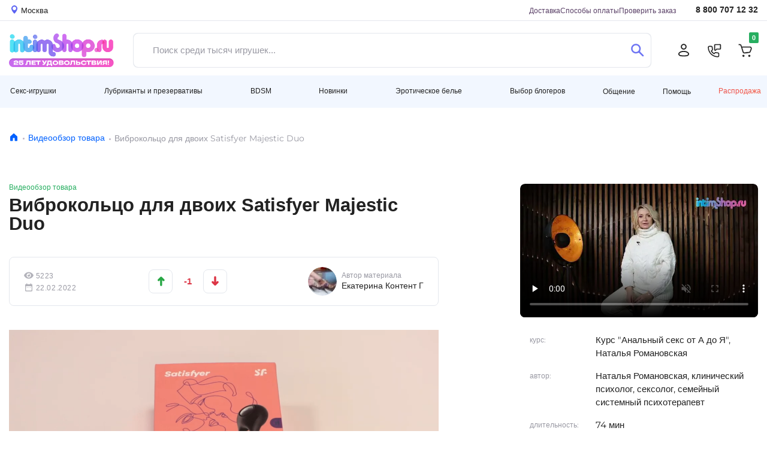

--- FILE ---
content_type: text/html; charset=UTF-8
request_url: https://www.intimshop.ru/vlog/vibrokolco_dlya_dvoih_satisfyer.html
body_size: 23265
content:
<!DOCTYPE html>
<html lang="ru"  prefix="og: http://ogp.me/ns# article: http://ogp.me/ns/article# profile: http://ogp.me/ns/profile# fb: http://ogp.me/ns/fb#">
<head class="twig">
    <title>Виброкольцо для двоих Satisfyer Majestic Duo | Видеообзор товара</title>
    
<meta http-equiv="X-UA-Compatible" content="IE=edge">
<meta http-equiv="content-type" content="text/html; charset=UTF-8" />
<link rel="preload" href="https://www.intimshop.ru/resources/webfonts/fa-solid-900.woff2" as="font" type="font/woff2" crossorigin ><link rel="preload" href="https://www.intimshop.ru/resources/fonts/montserrat/montserrat-Wlhyw.woff2" as="font" type="font/woff2" crossorigin ><link rel="preload" href="https://www.intimshop.ru/resources/fonts/montserrat/montserrat-Wdhyzbi.woff2" as="font" type="font/woff2" crossorigin ><link rel="preload" href="https://www.intimshop.ru/sv-a868651/resources/css/owl.carousel+theme.css" as="style" crossorigin="anonymous"  fetchpriority="high"><link rel="preload" href="https://www.intimshop.ru/resources/fonts/montserrat/montserrat-W1hyzbi.woff2" as="font" type="font/woff2" crossorigin ><link rel="preload" href="https://www.intimshop.ru/sv-a868651/s/a868651c006fafa87686393dbf1d24df44f605e7e1c071f069fb48d1c6a9fe7af3d88556dc4f6c5.css" as="style" crossorigin="anonymous"  fetchpriority="high"><link rel="preload" href="https://www.intimshop.ru/sv-a868651/s/a868651cfc764443a16741a0d9791c65ae39759be493a3cdda2607f5a4b3e09442330dffecfec5c.js" as="script" crossorigin="anonymous"  fetchpriority="high"><link rel="preload" href="https://www.intimshop.ru/sv-a868651/s/a868651fc0f9dcdb8717c174192072b0aa22f7ffb067aa17375f58c42d400b0a8b547f4b4d1e4ab.js" as="script" crossorigin="anonymous"  fetchpriority="low"><link rel="canonical" href="https://www.intimshop.ru/vlog/vibrokolco_dlya_dvoih_satisfyer.html" /><meta property="og:type" content="article" /><meta property="og:title" content="Виброкольцо для двоих Satisfyer Majestic Duo | Видеообзор товара" /><meta property="og:description" content="Satisfyer Majestic Duo - эрекционное виброкольцо которое порадует обоих партнеров, сделав секс ярче и продолжительнее. Кольцо легко охватывает как пенис, так и яички, а также, благодаря дополнительному выступу кольцо отлично стимулирует клитор партнерши.
Кольцо из гладкого, шелковистого на ощупь, безопасного для здоровья медицинского силикона, и оснащено 12 режимами мощной глубокой вибрации.
Кольцо водонепроницаемое и позволит вам насладиться страстным сексом в душе, ванне или бассейне. Кольцо также можно надеть на палец и использовать его для стимуляции клитора во время прелюдии.
Виброкольцо Satisfyer Majestic Duo вы можете приобрести в нашем магазине IntimShop.ru" /><meta property="og:image" content="https://s2.intimshop.ru/satisfyer/Covers/SATYSFAER_MAJESTIC_DUO.jpg" /><meta property="og:url" content="https://www.intimshop.ru/vlog/vibrokolco_dlya_dvoih_satisfyer.html" /><meta property="article:published_time" content="2022-02-22T13:00:29+03:00" />
    <meta name="description" content="Satisfyer Majestic Duo - эрекционное виброкольцо которое порадует обоих партнеров, сделав секс ярче и продолжительнее. Кольцо легко охватывает как пенис, так и яички, а также, благодаря дополнительному выступу кольцо отлично стимулирует клитор партнерши.
Кольцо из гладкого, шелковистого на ощупь, безопасного для здоровья медицинского силикона, и оснащено 12 режимами мощной глубокой вибрации.
Кольцо водонепроницаемое и позволит вам насладиться страстным сексом в душе, ванне или бассейне. Кольцо также можно надеть на палец и использовать его для стимуляции клитора во время прелюдии.
Виброкольцо Satisfyer Majestic Duo вы можете приобрести в нашем магазине IntimShop.ru" />
    <meta property="context" content="articles_" />
    <meta name="viewport" content="width=1200px, initial-scale=1.0, maximum-scale=1.5, minimum-scale=0.25" />
    <meta name="apple-mobile-web-app-title" content="IntimShop" />
    <meta name="apple-mobile-web-app-capable" content="yes" />
    <meta name="apple-mobile-web-app-status-bar-style" content="black-translucent" />

    <link rel="apple-touch-icon" sizes="180x180" href="https://www.intimshop.ru/resources/favicon/apple-touch-icon.png">
    <link rel="icon" type="image/png" sizes="32x32" href="https://www.intimshop.ru/resources/favicon/favicon-32x32.png">
    <link rel="icon" type="image/png" sizes="16x16" href="https://www.intimshop.ru/resources/favicon/favicon-16x16.png">
    <link rel="manifest" href="https://www.intimshop.ru/resources/favicon/site.webmanifest">
    <link rel="mask-icon" href="https://www.intimshop.ru/resources/favicon/safari-pinned-tab.svg" color="#9f00a7">
    <link rel="shortcut icon" href="https://www.intimshop.ru/resources/favicon/favicon.ico">
    <meta name="msapplication-TileColor" content="#9f00a7">
    <meta name="msapplication-config" content="https://www.intimshop.ru/resources/favicon/browserconfig.xml">
    <meta name="theme-color" content="#ffffff">

    <link rel="preload" href="https://www.intimshop.ru/resources/webfonts/fa-solid-900.woff2" as="font" type="font/woff2" crossorigin ><link rel="preload" href="https://www.intimshop.ru/resources/fonts/montserrat/montserrat-Wlhyw.woff2" as="font" type="font/woff2" crossorigin ><link rel="preload" href="https://www.intimshop.ru/resources/fonts/montserrat/montserrat-Wdhyzbi.woff2" as="font" type="font/woff2" crossorigin ><link rel="preload" href="https://www.intimshop.ru/sv-a868651/resources/css/owl.carousel+theme.css" as="style" crossorigin="anonymous"  fetchpriority="high"><link rel="preload" href="https://www.intimshop.ru/resources/fonts/montserrat/montserrat-W1hyzbi.woff2" as="font" type="font/woff2" crossorigin ><link rel="preload" href="https://www.intimshop.ru/sv-a868651/s/a868651c006fafa87686393dbf1d24df44f605e7e1c071f069fb48d1c6a9fe7af3d88556dc4f6c5.css" as="style" crossorigin="anonymous"  fetchpriority="high"><link rel="preload" href="https://www.intimshop.ru/sv-a868651/s/a868651cfc764443a16741a0d9791c65ae39759be493a3cdda2607f5a4b3e09442330dffecfec5c.js" as="script" crossorigin="anonymous"  fetchpriority="high"><link rel="preload" href="https://www.intimshop.ru/sv-a868651/s/a868651fc0f9dcdb8717c174192072b0aa22f7ffb067aa17375f58c42d400b0a8b547f4b4d1e4ab.js" as="script" crossorigin="anonymous"  fetchpriority="low">
    <link type='text/css' rel='stylesheet' data-slugs='blog.d2023,user,bbcode,category_d2023,ui,form2,admin,plupload,bootstrap,style2023,fontawesome,usedesk,desktop.montserrat-local,desktop.roboto-local' href='https://www.intimshop.ru/sv-a868651/s/a868651c006fafa87686393dbf1d24df44f605e7e1c071f069fb48d1c6a9fe7af3d88556dc4f6c5.css' crossorigin='anonymous' />
    <script src='https://www.intimshop.ru/sv-a868651/s/a868651cfc764443a16741a0d9791c65ae39759be493a3cdda2607f5a4b3e09442330dffecfec5c.js' crossorigin='anonymous'></script>
    
    </head>
<body class='desktop-layout role-0  core-analytics  ym-enabled  need_choose_city ' data-resource-domain="https://www.intimshop.ru/sv-a868651" data-role="0" style="margin:0; padding:0; box-sizing: border-box; min-height: 100vh; display: flex; flex-direction: column;"  data-name='' data-email='' data-phone='' data-token='' data-guest='1'>
    <noscript>
        <img loading="lazy" src="https://mc.yandex.ru/watch/57700" style="position:absolute; left:-9999px;" alt="" />
    </noscript>
    <div class="i_articles_ i__layout" id="i_wrapper" style="box-sizing: border-box; flex: 1; display: flex; flex-direction: column;">
                    <header style="display: block; box-sizing: border-box; height: 196px;">
    <div class="top" style="height:35px; overflow:hidden;">
        <div class="container-fluid">
            <div class="row">
                <div class="col-12" id="i_usermenu" style="display: flex; justify-content: space-between">
                    <a href="#" class="link-location d-flex align-items-center change_user_city" rel="nofollow">
                        <svg width="10" height="14">
                            <use xlink:href="/resources/css/d2023/icons.svg#icon-location"></use>
                        </svg>
                        <span class="ml-1">Москва</span>
                    </a>
                    <div class="align-items-center" style="display: flex; margin-left: auto">
                        <ul class="navigation-page">
                            
                            <li><a href="/delivery/">Доставка</a></li>
                            <li><a href="/payment.html">Способы оплаты</a></li>
                            <li><a href="/orders/getinfo/">Проверить заказ</a></li>
                        </ul>
                        <a href="tel:88007071232" class="link-tel ">8 800 707 12 32</a>
                    </div>
                </div>
            </div>
        </div>
    </div>
    <div class="middle" style="height:91px; overflow:hidden;">
        <div class="container-fluid">
            <div class="row">
                <div class="col-12 ">
                    <div class="panel-for-search ">
                        <div class="panel-for-search__top d-flex justify-content-between align-items-center">
                    <a href="/" class="d-block logo">
                        <img alt="Лого" class="nolazy" height="55" src="/resources/img/d2023/logo25.png" style="width: 175px; max-width: 175px; height: auto;" width="175">
                    </a>
                          <form class="search_form head-search form-control d-flex align-items-stretch justify-content-between rounded " style="padding: 0" action="/items/search/simple/">
          <input type="text" name="search" placeholder="Поиск среди тысяч игрушек..." value="" class="is-input flex border-0 form-control js-main-search-autocomplete">
          <button type="button" class="search circle is-closeIcon btn pr-0" aria-label="Закрыть поиск" style="display: none">
              <svg width="16" height="16" viewBox="0 0 16 16" fill="none" xmlns="http://www.w3.org/2000/svg">
                  <path d="M0.57982 15.4202C0.782617 15.623 0.884052 15.7244 0.985148 15.7919C1.40032 16.0694 1.94173 16.0694 2.3569 15.7919C2.458 15.7244 2.5594 15.623 2.7622 15.4202L8 10.1824L13.2378 15.4202C13.4406 15.623 13.542 15.7244 13.6431 15.7919C14.0583 16.0694 14.5997 16.0694 15.0149 15.7919C15.116 15.7244 15.2174 15.623 15.4202 15.4202C15.623 15.2174 15.7244 15.1159 15.7919 15.0148C16.0694 14.5997 16.0694 14.0583 15.7919 13.6431C15.7244 13.542 15.623 13.4406 15.4202 13.2378L10.1824 7.99997L15.4201 2.76223C15.6229 2.55942 15.7243 2.45801 15.7919 2.35691C16.0693 1.94174 16.0693 1.40033 15.7919 0.985152C15.7243 0.884052 15.6229 0.782645 15.4201 0.579832C15.2173 0.377026 15.1159 0.275612 15.0148 0.20806C14.5996 -0.0693532 14.0582 -0.0693532 13.643 0.20806C13.5419 0.275612 13.4405 0.377016 13.2377 0.579821L8 5.81756L2.76229 0.579835C2.55948 0.377026 2.45807 0.275615 2.35697 0.208062C1.9418 -0.0693507 1.40039 -0.0693507 0.985217 0.208062C0.884116 0.275616 0.78271 0.377022 0.579898 0.579835C0.377086 0.782648 0.27568 0.884054 0.208127 0.985155C-0.0692846 1.40033 -0.0692846 1.94174 0.208127 2.35692C0.27568 2.45802 0.377086 2.55942 0.579898 2.76224L5.81761 7.99997L0.57983 13.2378C0.377025 13.4406 0.275611 13.542 0.208059 13.6431C-0.0693529 14.0583 -0.0693529 14.5997 0.208059 15.0148C0.275611 15.1159 0.377014 15.2174 0.57982 15.4202Z" fill="#FF5C5C"/>
              </svg>
          </button>
          <button type="submit" class="is-do-search btn" aria-label="Поиск">
              <svg width="22" height="22">
                  <use xlink:href="/resources/css/d2023/icons.svg#icon-search"></use>
              </svg>
          </button>
      </form>
  
                    <ul class="navigation-action d-flex align-items-center justify-content-between "><li><a href="/users/auth/login/?overlay=1" aria-label="Личный кабинет" class="rounded-circle fancybox" data-width="405px" ><svg width="20" height="22"><use xlink:href="/resources/css/d2023/icons.svg#icon-user"></use></svg></a></li><li><a class="rounded-circle overlay" "aria-label"="Обратный звонок"  href="/calls/callbackrequest/?overlay=1" data-width="451" ><svg width="23" height="23"><use xlink:href="/resources/css/d2023/icons.svg#icon-phone"></use></svg></a></li><li>      <a href="/users/cart/show/"  id="cart_base_panel" class="rounded-circle basket"  data-items='{}'  data-gifts='{}'  data-sets='{}'  data-sets_items="{}"  data-amount="0" ></a>
      </li></ul>
                        </div>
                              <div id='is-main-search' class="">
          <div class="is-search is-theme-full is-theme">
              <div class="is-wrapper">
                  <div class="is-layout is-withQuery">
                      <div class="is-results">
                          <div class="is-grid">
                              <div class="is-cell is-sidebar">
                                  <div class='is-corrections-wrapper'></div>
                                  <div class="is-filters">
                                      <div class="is-taxons">
                                          <div class='is-search-categorylist'></div>
                                      </div>
                                  </div>
                              </div>
                              <div class="is-cell is-lists">
                                  <div class='is-grid is-search-results'></div>
                              </div>
                          </div>
                          <button type='button' class='btn btn-outline-primary js-show-full'>Больше результатов поиска</button>
                      </div>
                  </div>
              </div>
              <div></div>
          </div>
      </div>
  
                    </div>
                </div>
            </div>
        </div>
    </div>
    <div class="bottom" style="height: 54px;">
        <div class="container-fluid">
            <div class="row">
                <div class="col-12 d-flex align-items-center justify-content-between navigation-dropdown navbar-expand"><div class='dropdown dropdown-nav navbar-nav ' class=""><a href="/catalog/seks_igrushki/" id="ddm-3b84f15c6bed189387f668c309edb1e2" class="btn dropdown-toggle py-0" data-toggle="dropdown" aria-haspopup="true" aria-expanded="false" role="button">Секс-игрушки</a><div class='dropdown-menu dropdown-menu-left' aria-labelledby='ddm-3b84f15c6bed189387f668c309edb1e2'><a href="/catalog/vibratori/" id="ddm-43cbc49defd7fef7c61ac8351e8dfbdd" class="dropdown-item">Вибраторы</a><a href="/catalog/volnovye_stimulyatory_klitora/" id="ddm-1b1676d8b5e7cec3e5e94aa0825335dd" class="dropdown-item">Вакуумные стимуляторы</a><a href="/catalog/muzhskie_seks_igrushki/" id="ddm-1d8b0795629d66a065cdbb2884d03737" class="dropdown-item">Мужские секс-игрушки</a><a href="/catalog/falloimitatori/" id="ddm-74cced562559a106a1dcf4c8d0db4054" class="dropdown-item">Фаллоимитаторы</a><a href="/catalog/analnie_igrushki/" id="ddm-f14a4c7aa221959cb75e8e250e684858" class="dropdown-item">Анальные игрушки</a><a href="/catalog/vaginalnie_shariki/" id="ddm-0a19f33dc077b67da30b37e57d182bca" class="dropdown-item">Тренажеры Кегеля</a><a href="/catalog/straponi/" id="ddm-2d432b00b0882149e9a6fd6514d119be" class="dropdown-item">Страпоны</a><a href="/catalog/teledildonika/" id="ddm-dd7ca77348e38d95d21d10e74e1b7dab" class="dropdown-item">Теледилдоника/Вебкам</a><a href="/catalog/vakuumnie__pompi/" id="ddm-e4cddbc5f19e1294c74f724246f568ed" class="dropdown-item">Вакуумные помпы</a><a href="/catalog/fisting/" id="ddm-97390413aee4ab7fa987e38c76d42b83" class="dropdown-item">Фистинг</a><a href="/catalog/nabori/" id="ddm-3078240084bc10dfbc71e55b1a901e78" class="dropdown-item">Наборы</a><a href="/catalog/kurs_anal/" id="ddm-b80bc7b8b81e1e16a881cf898695c09c" class="dropdown-item">Курс Анальный секс от А до Я</a></div></div><div class='dropdown dropdown-nav navbar-nav ' class=""><a href="/catalog/poleznoe/" id="ddm-56ae12ef164e7bdd26d29e183f374cdc" class="btn dropdown-toggle py-0" data-toggle="dropdown" aria-haspopup="true" aria-expanded="false" role="button">Лубриканты и презервативы</a><div class='dropdown-menu dropdown-menu-left' aria-labelledby='ddm-56ae12ef164e7bdd26d29e183f374cdc'><a href="/catalog/prezervativi/" id="ddm-58ce22c273a5671e5cc7f01e54242af2" class="dropdown-item">Презервативы</a><a href="/catalog/smazki/" id="ddm-cdf89d50bbd463dec063f673e238a664" class="dropdown-item">Гели, смазки, кремы, лубриканты</a><a href="/catalog/menstrualnye_chashy/" id="ddm-752f2eb7525980c71ced67bf7a48875f" class="dropdown-item">Менструальные чаши и тампоны</a><a href="/catalog/massazh/" id="ddm-9ec1efdbf311efbc0ebac08b2f523cf6" class="dropdown-item">Массаж</a><a href="/catalog/dlya_par/" id="ddm-a393f48c776ad8ddd650edd4bcaa59fa" class="dropdown-item">Игры для пар</a><a href="/catalog/feromoni/" id="ddm-99f66c1c6bc4c97f3aa80b86d3a07077" class="dropdown-item">Феромоны</a><a href="/catalog/afrodiziaki/" id="ddm-50fb74d7ad0b606460f38391ffbb48c5" class="dropdown-item">Афродизиаки</a><a href="/catalog/zhenskaya_gigiena/" id="ddm-8a2938936e9138917c8b97cf6d6d8dd2" class="dropdown-item">Гигиена и уход за телом</a><a href="/catalog/uhod_za_igrushkami/" id="ddm-f71ba7ba7380b5cc129ec74f00cba246" class="dropdown-item">Уход за игрушками и хранение</a><a href="/catalog/bady/" id="ddm-1b0057ef02b7952077c642c7f23ee343" class="dropdown-item">Возбуждающие препараты</a><a href="/catalog/kurs_anal/" id="ddm-b80bc7b8b81e1e16a881cf898695c09c" class="dropdown-item">Курс Анальный секс от А до Я</a></div></div><div class='dropdown dropdown-nav navbar-nav ' class=""><a href="/catalog/bdsm/" id="ddm-1e7711bb36627b48ceda8c796cc36186" class="btn dropdown-toggle py-0" data-toggle="dropdown" aria-haspopup="true" aria-expanded="false" role="button">BDSM</a><div class='dropdown-menu dropdown-menu-left' aria-labelledby='ddm-1e7711bb36627b48ceda8c796cc36186'><a href="/catalog/bdsm_maski/" id="ddm-8986d8046e7b7cb6a2b9a9c8f03cb5d5" class="dropdown-item">Маски</a><a href="/catalog/bdsm_klyapi/" id="ddm-7a1bef3d5bd5d43c8d73d8c77131e5b8" class="dropdown-item">Кляпы</a><a href="/catalog/osheiniki_povodki/" id="ddm-0bbf6a7e18e221e78c321a86d0a14d6d" class="dropdown-item">Ошейники, Поводки</a><a href="/catalog/bdsm_naruchniki_fiksaciya/" id="ddm-e99df0c0cc1ba4a1f18d8306c16aa080" class="dropdown-item">Наручники и другая фиксация</a><a href="/catalog/poyasa_vernosti/" id="ddm-c7abad5d1753bd05d5adb117e6427ee1" class="dropdown-item">Пояса верности</a><a href="/catalog/soski_vagina/" id="ddm-2d18efa650c48d1b5b747416ada790de" class="dropdown-item">Зажимы</a><a href="/catalog/chlen_moshonka/" id="ddm-1d92993b57ce2122827b001f10590cc0" class="dropdown-item">Кольца и Сбруи на член</a><a href="/catalog/bdsm_porka/" id="ddm-cbead9048e549e1e9f85a2a4ed4273a5" class="dropdown-item">Порка</a><a href="/catalog/seks_mashiny/" id="ddm-83c66c462c3457ed55ab3b9e6096e47f" class="dropdown-item">Секс-машины</a><a href="/catalog/kacheli/" id="ddm-d291ed44f2aa2a1751d9c717de849056" class="dropdown-item">Секс-качели</a><a href="/catalog/elektrostimulyaciya/" id="ddm-a454a6560a347b0531d48c9d525253bb" class="dropdown-item">Электростимуляция</a><a href="/catalog/medicinskii_fetish/" id="ddm-7ee17d95acc9ab1d9330640f2d243384" class="dropdown-item">Медицинский фетиш</a><a href="/catalog/bdsm_nabori/" id="ddm-53358a8ea7d49c3d48e9d6f1a06bf3a8" class="dropdown-item">BDSM-Наборы</a></div></div><div class='dropdown dropdown-nav navbar-nav ' class=""><a href="/catalog/novinki_seks_shopa/" id="ddm-48260d3e4d5fa9d09e4302f2bbcf1d7c" class="btn dropdown-toggle py-0" data-toggle="dropdown" aria-haspopup="true" aria-expanded="false" role="button">Новинки</a><div class='dropdown-menu dropdown-menu-left' aria-labelledby='ddm-48260d3e4d5fa9d09e4302f2bbcf1d7c'><a href="/catalog/latest_seks_igrushki/" id="ddm-0c9118e41bcf5dd4d572055052a5e248" class="dropdown-item">Секс-игрушки</a><a href="/catalog/latest_eroticheskoe_bele/" id="ddm-5579e84422ff9928343c841246bd789e" class="dropdown-item">Эротическое белье</a><a href="/catalog/latest_bdsm/" id="ddm-195861bb0eaa1b0bdf54b64c58745ca5" class="dropdown-item">BDSM</a><a href="/catalog/latest_poleznoe/" id="ddm-8a0cdf58bb4054d20682ff1f465677ae" class="dropdown-item">Лубриканты и презервативы</a></div></div><div class='dropdown dropdown-nav navbar-nav ' class=""><a href="/catalog/eroticheskoe_bele/" id="ddm-ebb29423dab143f3bac3a266e12f61f5" class="btn dropdown-toggle py-0" data-toggle="dropdown" aria-haspopup="true" aria-expanded="false" role="button">Эротическое белье</a><div class='dropdown-menu dropdown-menu-left' aria-labelledby='ddm-ebb29423dab143f3bac3a266e12f61f5'><a href="/catalog/aksessuari/" id="ddm-b6d98c0a55d0ba278324d1e8c7066a30" class="dropdown-item">Аксессуары</a><a href="/catalog/muzhskoe_bele/" id="ddm-ce89bc21a38115d971042a00f1caf855" class="dropdown-item">Мужское бельё</a><a href="/catalog/komplekti_belya/" id="ddm-423bfdb50b149b542902841ff20f5769" class="dropdown-item">Комплекты белья</a><a href="/catalog/trusiki/" id="ddm-322ab4f33d53e06e61a741fc129e36e2" class="dropdown-item">Трусики</a><a href="/catalog/chulki_i_kolgotki/" id="ddm-95b2a8c06eb6ce365859e10d2cb41749" class="dropdown-item">Чулки, колготки</a><a href="/catalog/bodi/" id="ddm-1d1533752d401c508980a9794852e231" class="dropdown-item">Боди, Тедди</a><a href="/catalog/platja/" id="ddm-9be5bae8f0d792fd91be67ee5cad506e" class="dropdown-item">Эротические платья</a><a href="/catalog/igrovie_kostiumy/" id="ddm-6babc22fb6e7c06269cdc32802ee0e88" class="dropdown-item">Ролевые костюмы</a><a href="/catalog/chulok_na_telo/" id="ddm-820632a2c21778a4b54f890b5d202d40" class="dropdown-item">Чулки на тело</a><a href="/catalog/sorochki_i_kombinacii/" id="ddm-27f5a8ae2decfd8c93486eb0461e5b39" class="dropdown-item">Сорочки, комбинации</a><a href="/catalog/biuste_korseti/" id="ddm-65ef29da923d4045145367162e79a63f" class="dropdown-item">Корсеты, бюстье</a><a href="/catalog/peniuari_i_halati/" id="ddm-927e04ebd7b0eb4c667b010fa5d05aa8" class="dropdown-item">Пеньюары, халаты</a><a href="/catalog/portupei_strepi_garteri/" id="ddm-d245df1fa005ac9cfa00611d3a14c235" class="dropdown-item">Портупеи, сбруи, гартеры</a></div></div><div class='dropdown dropdown-nav navbar-nav ' class=""><a href="/catalog/vybor_blogerov/" id="ddm-ecafc02f576c3465fed58a61b631b24e" class="btn dropdown-toggle py-0" data-toggle="dropdown" aria-haspopup="true" aria-expanded="false" role="button">Выбор блогеров</a><div class='dropdown-menu dropdown-menu-left' aria-labelledby='ddm-ecafc02f576c3465fed58a61b631b24e'><a href="/catalog/masha_davay/" id="ddm-a46fdd6f3e2e05bb74e81650fd05eaaa" class="dropdown-item">Маша, давай!</a><a href="/catalog/Sex_life/" id="ddm-c62685e9ffc8b8314e9311e1c17dbfe2" class="dropdown-item">Sex Life</a><a href="/catalog/night_tale/" id="ddm-6a679d432fd874fe8c772ba115f9a409" class="dropdown-item">Ночная сказка</a><a href="/catalog/kostya_kazenny/" id="ddm-1293bbc65de299ccce33af7afad4314f" class="dropdown-item">Костя Казённый</a></div></div><div class='dropdown dropdown-nav navbar-nav ' class=" prelast"><a class="  prelastbtn dropdown-toggle py-0" href="/dashboard/show/" id="ddm-028ecd81c638bebc029dfd20fba4c38e" data-toggle="dropdown" aria-haspopup="true" aria-expanded="false" role="button">Общение</a><div class='dropdown-menu dropdown-menu-right' aria-labelledby='ddm-028ecd81c638bebc029dfd20fba4c38e'><a href="/vlog/" id="ddm-c00285cec256ee565ea1788476c3c285" class="dropdown-item">Видеообзоры</a><a href="/news/" id="ddm-2ee49abd5675f15f9932a0cc35a8e9e0" class="dropdown-item">Блог</a><a href="/sex-faq/" id="ddm-1e1aa45eeb884deb4649e0b714945543" class="dropdown-item">Секс фак</a><a href="/test-drive/" id="ddm-e5f1c0d4d2c1f56629032095ff403e62" class="dropdown-item">Тест-драйв</a><a href="/dashboard/show/" id="ddm-9f73eb09701cc5024e5d0418768ac391" class="dropdown-item">Социальная сеть</a><ul class="social-list  d-flex align-items-center">
                                <li>
                                    <a href="https://vk.com/im?sel=-53525366">
                                        <svg width="44" height="45">
                                            <use xlink:href="/resources/css/d2023/icons.svg#icon-circle-vk"></use>
                                        </svg>
                                    </a>
                                </li>
                                <li>
                                    <a href="https://t.me/intimshop_official">
                                        <svg width="44" height="45">
                                            <use xlink:href="/resources/css/d2023/icons.svg#icon-circle-tg"></use>
                                        </svg>
                                    </a>
                                </li>
                                <li>
                                    <a href="https://www.youtube.com/channel/UCe8aGEQzNeDFy2vt5SrfczA">
                                        <svg width="44" height="45">
                                            <use xlink:href="/resources/css/d2023/icons.svg#icon-circle-yb"></use>
                                        </svg>
                                    </a>
                                </li>
                                <li>
                                    <a href="https://zen.yandex.ru/id/5a2bb714fd96b1d33aaf219b">
                                        <svg width="44" height="45">
                                            <use xlink:href="/resources/css/d2023/icons.svg#icon-circle-pls"></use>
                                        </svg>
                                    </a>
                                </li>
                            </ul></div></div><div class='dropdown dropdown-nav navbar-nav ' class="help-menu"><a class=" help-menubtn dropdown-toggle py-0" href="javascript:void(0)" id="ddm-1e6e5f901e5ae44738fb4497947061ac" data-toggle="dropdown" aria-haspopup="true" aria-expanded="false" role="button">Помощь</a><div class='dropdown-menu dropdown-menu-right' aria-labelledby='ddm-1e6e5f901e5ae44738fb4497947061ac'><div class="d-flex align-items-center justify-content-between help-btn-wrap"><a href='/orders/pay/' class='btn btn-outline-primary text-primary'>Оплата <br/> заказа</a><a href='/orders/getinfo/' class='btn btn-outline-primary text-primary'>Отслеживание<br/>заказа</a></div><a href="/promotions/" id="ddm-52e9f6b0cbbc205bca144f07da3708b1" class="dropdown-item">Акции</a><a href="/delivery/" id="ddm-aa555af619a04ca971cdc8bb8f700c0d" class="dropdown-item">Способы доставки</a><a href="/payment.html" id="ddm-8d2417694e98b47b8701d1ccf11e2382" class="dropdown-item">Способы оплаты</a><a href="/bonuses.html" id="ddm-b0724ee21d445733c0d3c4330f66f550" class="dropdown-item">Бонусная программа</a><a href="/giftcards/listown/" id="ddm-afeeb90dd1a78873f15bc5cca68e10ad" class="dropdown-item">Подарочные сертификаты</a><a href="/guides/" id="ddm-749f7c160fe3cfcc3c493b3b22eda9df" class="dropdown-item">Гид покупателя</a><a href="/reviews/" id="ddm-b5e3c4ed2e37e26ae48adfa4748580d4" class="dropdown-item">Отзывы о товарах</a><a href="/anonymousdelivery.html" id="ddm-34a49fd340000b07eedc5c2fd2757018" class="dropdown-item">Анонимность</a><a href="/garantii.html" id="ddm-1fc5794a41e69646074eb02cd5908b5c" class="dropdown-item">Гарантии</a><a href="/vozvrat.html" id="ddm-f289a4f7a6935624204d9722c72634ea" class="dropdown-item">Возврат</a><hr><a href="/lifehack.html" id="ddm-68e7efbf05e822133d430e62be26249f" class="dropdown-item">Экономить с intimshop.ru</a><a href="https://opt.intimshop.ru" id="ddm-865c331f2cec9e0581a36b91dbe833e4" class="dropdown-item">Оптовые поставки</a><hr><a href="/job.html" id="ddm-686e081d321e40d1fb75a9a6f409a1ee" class="dropdown-item">Вакансии</a><a href="/contacts.html" id="ddm-6925a5e1b17964ac3240d887e300b9b6" class="dropdown-item">Контакты</a><a href="/about.html" id="ddm-1c2f70beed7416b25f13c9f38e31dc16" class="dropdown-item">О нас</a><hr><a href="/complaints/add/" id="ddm-a9a44b2eb1fa3e22b433e2da94983071" class="dropdown-item">Рекламация</a><a class="jiraPopup hidden" href="#" id="ddm-d451f31a8bd171972e47898fdd04d8e8">Сообщить об ошибке</a><hr><div class="d-flex align-items-center justify-content-between help-call-wrap">
    <a href="tel:88007071232" class="phone">8 800 707 12 32</a>
    <a href="/calls/callbackrequest/?overlay=1" class="overlay btn btn-outline-primary text-primary" data-width="484">Заказать звонок</a>
</div></div></div><a class="sale" href="/items/sale/show/" id="ddm-0e33b73361b6e11568a7f910f5772904">Распродажа</a></div>
            </div>
        </div>
    </div>
</header>        
        <main style="box-sizing: border-box; display: block; flex: 1;">
                <section class="section-breadcrumbs" style="height: 45px; max-height: 45px;">
        <div class="container-fluid">
            <div class="row">
                <div class="col-12">
                    <nav aria-label="breadcrumb"><ol class="breadcrumb"><li class="breadcrumb-item"><a href="/" title="Главная"><svg width="16" height="17"><use xlink:href="/resources/css/d2023/icons.svg#icon-home"></use></svg></a></li><li class="breadcrumb-item"><a title="Видеообзор товара" href="/vlog/">Видеообзор товара</a></li><li class="breadcrumb-item active" aria-current="page">Виброкольцо для двоих Satisfyer Majestic Duo</li></ol></nav>
                </div>
            </div>
        </div>
    </section>

            <div class="container-fluid section-main-content" style="padding: 0">
                <div class="row" style="margin: 0">
                    <div class="col-12" style="padding: 0">
                        
<div class="container-fluid mt-5" itemscope itemtype="http://schema.org/NewsArticle">
    <meta itemprop="identifier" content="Article-1500">
    <link itemprop="mainEntityOfPage" href="https://www.intimshop.ru/vlog/vibrokolco_dlya_dvoih_satisfyer.html">
    <meta itemprop="name" content="Виброкольцо для двоих Satisfyer Majestic Duo">
    <meta itemprop="datePublished" content="2022-02-22T13:00:29+0300" />
    <meta itemprop="dateModified" content="2022-02-22T13:00:29+0300" />
    <div itemprop="publisher" itemscope itemtype="http://schema.org/Organization">
        <meta itemprop="name" content="Интимшоп">
        <meta itemprop="telephone" content="8 (800) 707-12-32">
        <meta itemprop="address" content="121351, Москва, ул. Ивана Франко, д. 48с3">
        <link itemprop="url" href="https://www.intimshop.ru/">
        <div itemprop="logo" itemscope itemtype="http://schema.org/ImageObject">
            <link itemprop="url" href="https://www.intimshop.ru/resources/images/interface/v3/logo.png">
            <link itemprop="contentUrl" href="https://www.intimshop.ru/resources/images/interface/v3/logo.png">
        </div>
    </div>
    <meta itemprop="image" content="https://www.intimshop.ru/resources/images/interface/v3/logo.png">
    <div class="row justify-content-between">
        <div class="col-7">
            <section class="section-blog">
                <div class="blog-section fs-12 font-medium">Видеообзор товара</div>
                                <h1 itemprop="headline">Виброкольцо для двоих Satisfyer Majestic Duo</h1>
                                <div class="blog-section-analytics border flex-nowrap d-flex align-items-center justify-content-between">
                    <ul class="statistics m-0 list-unstyled">
                        <li class="d-flex align-items-center font-medium">
                            <svg id="icon-eye" width="16" height="16" class="mr-1">
                                <use xlink:href="/resources/css/d2023/icons.svg#icon-eye"></use>
                            </svg>
                            <span>5223</span></li>
                        <li class="d-flex align-items-center font-medium">
                            <svg id="icon-date" width="16" height="16" class="mr-1">
                                <use xlink:href="/resources/css/d2023/icons.svg#icon-date"></use>
                            </svg>
                            <span>22.02.2022</span></li>
                    </ul>
                    <div class="static-like-wrap likes-Article-1500" id="likes-Article-1500" data-obj="Article-1500">
    <div class="hover-block  position-absolute border">
        <div class="d-flex align-items-center">
            <div class="count-arrow d-flex align-items-center fs-15 font-weight-bold text-success ">
                <span class="icon-arrow-round up mr-1 "></span>12            </div>
            <div class="text clr-secondary-grey25 text-nowrap fs-12 font-medium">
                Всего 25 голосов            </div>
            <div class="count-arrow d-flex align-items-center fs-15 font-weight-bold text-danger ">
                <span class="icon-arrow-round down text-danger mr-1"></span>13            </div>
        </div>
        <div class="progress justify-content-between bg-white">
            <div class="progress-bar bg-success" role="progressbar" style="width: 48%"
                 aria-valuenow="15" aria-valuemin="0" aria-valuemax="100"></div>
            <div class="progress-bar bg-danger" role="progressbar" style="width: 52%"
                 aria-valuenow="30" aria-valuemin="0" aria-valuemax="100"></div>
        </div>
    </div>
    <div class="static-like-action d-flex align-items-center">
        <a href="" class="btn btn-like">
            <span class="icon-arrow-round up text-success"></span>
        </a>
        <div class="count text-danger">-1</div>
        <a href="" class="btn btn-dislike"><span class="icon-arrow-round down text-danger"></span></a>
    </div>
</div>
                                            <div class="author d-flex flex-row align-items-center">
                            <div class="preview card-img">
                                <img class="user_picture_wrapper small_user_picture nolazy" src="/i/48x48xbf/8fe801eef9fe293aa4f6a667b45b5a10/aHR0cHM6Ly93d3cuaW50aW1zaG9wLnJ1L3Jlc291cmNlcy9pbWFnZXMvdXNlcnMvcmFuZG9tX3BpY3R1cmVzLzYucG5n/3a22b6a09d16e5a35d0254bc00262590.webp"  width='48' height='48'  alt="EkaterinaGusyavina" />                            </div>
                            <div class="info d-flex flex-column">
                                <span class="clr-secondary-grey50 fs-12 font-medium lh-15">Автор материала</span>
                                <span class="clr-primary-black fs-14 font-medium lh-21"><a href="/users/view/105507/" target="_self" class="username username_female username_offline">Екатерина Контент Г</a></span>
                            </div>
                        </div>
                                    </div>
                <div class="seo-blog mb-64" itemprop="articleBody">
                    <div class="bbcode-video" style="clear:both; text-align: center; position: relative; display: block; width: 100%" id="ev-d28e37f3199ab1d6ecf45ae66d46a6b8-6980111a78173"><div style="position: relative"><video poster="/resources/images/content/videos/5/563/56312e64f965031e8671e36ed62fb7b0498a2e2284245ad797db9813cb80d4130979bf1c.fullwebp.jpg.webp" width="fit-content" height="" preload="none" autoplay loop playsinline muted controls="controls" style="position:relative;"><source src="https://s2.intimshop.ru/satisfyer/Satisfyer%20Majestic%20Duo%2C%20%D1%87%D0%B5%D1%80%D0%BD%D1%8B%D0%B9%20(720p)%20(via%20Skyload).mp4" type="video/mp4">Видео не поддерживается вашим браузером.</video></div></div><style>#ev-d28e37f3199ab1d6ecf45ae66d46a6b8-6980111a78173 a.external:hover span {text-decoration: underline;color: blue;}</style><script>$(document).ready(function(){var video = $('#ev-d28e37f3199ab1d6ecf45ae66d46a6b8-6980111a78173 video')[0];$('#ev-d28e37f3199ab1d6ecf45ae66d46a6b8-6980111a78173 .js-mute').on('click', function(e){e.preventDefault();e.stopPropagation();$('i', this).toggleClass('fa-volume-mute fa-volume-up');video.muted = !video.muted;});});</script><div class="bbcode_products_wrapper"><div class="clearfix"></div><div class="grid items_grid bbcode_products"><div class="goods-list w-100"><div class="card  card-like card-hover_v1 ">    <a href="/vibrokolco_s_podhvatom_moshonki_satisfyer_majestic_duo_chernii_o178914.html" target="_self" class="block card-link-img">        <style>#i6980111a787af1770000666 { aspect-ratio: auto 216 / 216; height: auto; }</style><img   id='i6980111a787af1770000666' width='216' height='216' class="card-img " loading="lazy" src="https://www.intimshop.ru/resources/images/content/presentations/e/ere/erekcionnoe_vibrokolco_s_podhvatom_moshonki_satisfyer_majestic_duo_chernii_7e0de5f0e65c5ccbc226b5284f707197.listm21bwebp.jpg.webp" alt="Виброкольцо с подхватом мошонки Satisfyer Majestic Duo, черный"/>    </a>    <div class="card-body">        <a href="/vibrokolco_s_podhvatom_moshonki_satisfyer_majestic_duo_chernii_o178914.html" class="card-title">Виброкольцо с подхватом мошонки Satisfyer Majestic Duo, черный</a>        <p class="card-price mb-0">            <span class="current"><span class='current'>3&thinsp;764 ₽</span></span>        </p>    </div>    <div class="card-footer">                    <a href="/users/cart/additem/?item_id=178914" title="Купить" rel="nofollow" class="btn btn-send-review js-add2cart" data-id="178914"  data-item-id="178914"  data-item-price="3764"  data-price="3764"  data-item-max="5"  data-title="Виброкольцо с подхватом мошонки Satisfyer Majestic Duo, черный"  data-category_title="ВиброКольца"  data-producer_title="Satisfyer" >В корзину</a>            </div></div></div></div><div class="clear"></div></div><script>$(document).ready(function(){ $('div[data-retailrocket-markup-block=\'63c0ee55367f2cfe03c4fa72\']').remove(); $('div.bbcode_products').after('<div class="rr-block" data-retailrocket-markup-block=\'63c0ee55367f2cfe03c4fa72\' data-category-id=\'183\' data-exclude-ids=\'178914\'></div>'); });</script>                                            <p>Satisfyer Majestic Duo - эрекционное виброкольцо которое порадует обоих партнеров, сделав секс ярче и продолжительнее. Кольцо легко охватывает как пенис, так и яички, а также, благодаря дополнительному выступу кольцо отлично стимулирует клитор партнерши.</p><p>Кольцо из гладкого, шелковистого на ощупь, безопасного для здоровья медицинского силикона, и оснащено 12 режимами мощной глубокой вибрации.</p><p>Кольцо водонепроницаемое и позволит вам насладиться страстным сексом в душе, ванне или бассейне. Кольцо также можно надеть на палец и использовать его для стимуляции клитора во время прелюдии.</p><p>Виброкольцо Satisfyer Majestic Duo вы можете приобрести в нашем магазине IntimShop.ru</p>                                    </div>
                <div class="mb-64">
                    <div class="section-title__v2 text-left mb-32">
                        Комментарии
                    </div>
                                        <section class="section-margin80 ">
                        <div class="container-fluid">
                            <div class="row">
                                <div class="col-12 section-seo section-seo__def mt-0 mb-0 m-auto">
                                    <div class='lazy' data-loader='hidden'><div class='hidden'>
<style>
.modal-content {
    border-radius: 16px !important;
}

</style>

    <button type="button" class="btn btn-add-review bg-white mt-auto" data-toggle="modal" data-target="#reviewModalCenter">
        Оставить свой комментарий
    </button>

    <div class="reviews body_loader">
        <div class="reviews body_loader">
                    </div>
    </div>
    <div class=" btn-review-all  position-relative">
            </div>

<div class="modal fade" id="reviewModalCenter" tabindex="-1" role="dialog" aria-labelledby="reviewModalCenterTitle" aria-hidden="true">
    <div class="modal-dialog modal-dialog-centered" role="document"  style="width: 591px; max-width: 591px;">
        <div class="modal-content">
            <div class="modal-body" style=" padding: 32px">
                <div class="d-flex align-items-center header fancybox-header justify-content-between mb-64">
                    <h5 class="auth-title section-title__v2 font-weight-bold title mb-0" style="font-size: 24px;">Оставить комментарий</h5>
                    <a data-dismiss="modal" href="#" class="d-flex position-relative"style="width: 24px; height:24px; padding: 0px;">
                        <svg width="24" height="24" viewBox="0 0 24 24" fill="none" xmlns="http://www.w3.org/2000/svg"
                             class="fancybox-close-small" style="width: 24px; height:24px; padding: 0px;">
                            <rect x="5.10547" y="17.0208" width="17" height="2.5" rx="1"
                                  transform="rotate(-45 5.10547 17.0208)" fill="#9999A3"></rect>
                            <rect x="6.87354" y="5" width="17" height="2.5" rx="1" transform="rotate(45 6.87354 5)"
                                  fill="#9999A3"></rect>
                        </svg>
                    </a>
                </div>
                <div class=" fancybox-wrap-content fancy-product-review">
                    <div class="fancy-product mb-64">
                        <a href="/vlog/vibrokolco_dlya_dvoih_satisfyer.html" target="_self" class=""><img data-source="https://www.intimshop.ru/i/550x380xbf/18291c1797328750a81125d195ac3e3a/aHR0cHM6Ly9zMi5pbnRpbXNob3AucnUvc2F0aXNmeWVyL0NvdmVycy9TQVRZU0ZBRVJfTUFKRVNUSUNfRFVPLmpwZw==/7550b0966bc2351b92002bb607370c4b.webp" alt="Виброкольцо для двоих Satisfyer Majestic Duo" class="autowidth replace-on-interact" width="152" height="152" style="height:auto;" crossorigin="anonymous" loading="lazy" src="/i/216x216xcrop/18291c1797328750a81125d195ac3e3a/aHR0cHM6Ly9zMi5pbnRpbXNob3AucnUvc2F0aXNmeWVyL0NvdmVycy9TQVRZU0ZBRVJfTUFKRVNUSUNfRFVPLmpwZw==/7550b0966bc2351b92002bb607370c4b.webp" /></a>
                        <div class="info">
                            <a href="/vlog/vibrokolco_dlya_dvoih_satisfyer.html" class="title">
                                Виброкольцо для двоих Satisfyer Majestic Duo                            </a>
                        </div>
                    </div>
                    <form action="/articles/comments/add/?article_id=1500" method="POST" id="add_comment_article" enctype="multipart/form-data"><input type="hidden" name="sign" value="fffe59f430260d46475aec9e4487593e" />                        <div class="fancy-rate mb-32">
                            <p class="typography_text typography_text_19 fs-19 font-weight-bold mb-0 mt-0">Оцените статью</p>
                            <div class="rate-container">
                                <div class="rate-choice">
                                    <input type="radio" value="1" id="rate-1" name="rating" autocomplete="off">
                                    <label for="rate-1"></label>
                                    <input type="radio" value="2" id="rate-2" name="rating" autocomplete="off">
                                    <label for="rate-2"></label>
                                    <input type="radio" value="3" id="rate-3" name="rating" autocomplete="off">
                                    <label for="rate-3"></label>
                                    <input type="radio" value="4" id="rate-4" name="rating" autocomplete="off">
                                    <label for="rate-4"></label>
                                    <input type="radio" value="5" id="rate-5" name="rating" autocomplete="off" checked>
                                    <label for="rate-5"></label>
                                </div>

                                <small class="text-center form-text mb-0">Поставьте оценку</small>
                            </div>
                        </div>
                        <div class=" form-group ">
                            <div class="input-filed-control">
                                <input type="text" name="author" id="author" value="" size="" maxlength=""  class="js-comment-author-field input-field_js input-filed-small input-filed-border-separators"  />                                <label for="" class="label-focus ">Автор</label>
                            </div>
                        </div>
                        <div class="invalid-feedback"></div>


                        <div class=" form-group ">
                            <div class="input-filed-control">
                                <textarea class="input-field_js input-filed-small input-filed-border-separators w-100 js-review-content" rows="10" name="content"></textarea>
                                <label for="" class="label-focus">Напишите комментарий</label>
                            </div>

                            <small class="form-text">Постарайтесь, чтобы комментарий был полезен для других покупателей. Для этого опишите свой опыт и причины по которым вам понравилась или не понравилась статья</small>
                        </div>
                        <div class="invalid-feedback"></div>
                        <div class="photo-wrap">
                            <div class="typography_text_19 mb-32">Добавьте фото</div>

                            <div class="pluploader-wrapper d-none">
                                <div class="pluploader"></div>
                            </div>

                            <div class="form-group form-group-photo text-center mb-32">
                                <div class="field-photo">
                                    <label class="picture pluploader-placeholder" for="picture__input" tabIndex="0">
                                    <span class="picture__image">
                                        <span class="icon-photo"></span>
                                    </span>
                                    </label>

                                    <small class="text-center d-block">Не более 4МБ <br/>и 5000px по большей
                                        стороне</small>
                                    <input type="file" name="picture__input" id="picture__input">
                                </div>
                                <small class="form-text">К размещению НЕ принимаются фото супер откровенного содержания, фото половых органов и предметная съемка. Приветствуется фото в белье. Особо приветствуются фотографии с эстетическим содержанием.</small>
                            </div>
                            <div class="form-group mb-32 d-none">
                                <div class="input-filed-control">
                                    <input type="text" class="input-field_js input-filed-small input-filed-border-separators"/>
                                    <label for="" class="label-focus">Описание фото (не обязательно)</label>
                                </div>
                                <div class="invalid-feedback">
                                    Please provide a valid city.
                                </div>
                            </div>
                        </div>
                        <p class="text-center typography_text_13 mb-32">Все комментарии публикуются только после проверки <br/> модератором. Наберитесь терпения</p>
                        <button type="submit" class="w-100 btn btn-primary btn-def-height justify-content-center d-none js-review-form-submit">
                            Отправить на проверку
                        </button>

                        <input type="hidden" name="captcha_token_v2">
            <input type="hidden" name="captcha_token_v3">
            <div id="captcha"></div>
                    </form>                    <script>
            window.justOnceRecaptcha = true;
            $(document).on("interact", function() {
                if (!window.justOnceRecaptcha) {
                    return;
                }
                window.justOnceRecaptcha = false;
                setTimeout(function() {
                    let script = document.createElement("script");
                    script.src = "https://www.google.com/recaptcha/api.js?render=6LfFG78pAAAAAMO9DbY8zxdh8C5c5SynoX7GumVq";
                    script.async = false;
                    document.body.appendChild(script);
                }, 500);
            });
            </script>                    
        <script>
        try {
            var captcha_key_site_v2 = "6LcG5scpAAAAAPSUGV63wW8wA3enNrUOAlNkgKVR";
            var captcha_key_site_v3 = "6LfFG78pAAAAAMO9DbY8zxdh8C5c5SynoX7GumVq";
            var widgetCaptcha = false; // id виджета, на случай, если будет использовано несколько форм на странице
            var tokenInputV2 = $('input[name="captcha_token_v2"]');
            var tokenInputV3 = $('input[name="captcha_token_v3"]');
            
            var form = $("#add_comment_article");
            
            function sendForm() {
                var data = form.serialize();
                $.ajax({
                    type: "POST",
                    url: document.getElementById("add_comment_article").action,
                    data: data,
                    dataType: "json",
                    success: function (response) {
                        if(response.success) {
                            setCookie("add_comment_article_isRecapthaNeed", "1", 1);
                            // Для overlay форм обновляем контент iframe напрямую
                            if (window.parent && window.parent !== window) {
                                document.body.innerHTML = response.html || response.success;
                                // Обновляем размеры iframe
                                if (window.parent.$) {
                                    window.parent.$("#overlay_frame").trigger("iload");
                                }
                            } else {
                                document.querySelector("#add_comment_article").submit();
                            }
                        } else if (response.error) {
                            // если была ошибка капчи, сбрасываем капчку v2 при наличии
                            if (widgetCaptcha !== false) {
                                grecaptcha.reset(widgetCaptcha)
                            }
                    
                            if (response.error === "fall_captcha_v3" && !widgetCaptcha) {
                                widgetCaptcha = grecaptcha.render("captcha", {
                                    "sitekey": captcha_key_site_v2,
                                    "theme": "dark",
                                    "callback": setTokenV2
                                })
                            }
                        }
                    }
                })
            }
            
            // функция-колбек добавляет полученный токен второй версии капчи в скрытое поле формы
            function setTokenV2(token) {
                form.find("input[name='captcha_token_v2']").val(token);
                sendForm();
            }
            
            function formHandler(e) {
                e.preventDefault();
                
                // Проверяем согласие на обработку ПДн (если чекбокс существует)
                var checkbox = form.find("input[name='agree_pddata']");
                if (checkbox.length > 0) {
                    var feedback = form.find(".invalid-feedback");
                    
                    if (!checkbox.is(":checked")) {
                        feedback.show();
                        checkbox.focus();
                        return false;
                    } else {
                        feedback.hide();
                    }
                }
                
                form.find("button[type='submit']").attr("disabled", "disabled").html("<i class='fa fa-spin fa-sync'></i>");
                if (typeof grecaptcha != "undefined" && typeof captcha_key_site_v3 != "undefined") {
                    grecaptcha.ready(function () {
                        grecaptcha.execute(captcha_key_site_v3, {action: "submit"}).then(function (token) {
                            if(token) {
                                form.find("input[name='captcha_token_v3']").val(token)
                                sendForm()
                            } else {
                                alert("Произошла ошибка при проверке каптчи. Перезагрузите страницу и попробуйте ещё раз...");                                
                            }
                        })
                    })
                } else {
                    alert("Произошла ошибка при загрузке каптчи. Перезагрузите страницу и попробуйте ещё раз...");                                
                }
            }
            
            // назначаем событие на попытку отправки формы,
            // если гугловый скрипт добавляем токен версии 3 в скрытое поле и пробуем отправить форму
            $(document).on("submit.captcha", "#add_comment_article", formHandler);
            
            function setCookie(name, value, minutes) {
                const d = new Date();
                d.setTime(d.getTime() + (minutes * 60 * 1000));
                var expires = "expires="+ d.toUTCString();
                document.cookie = name + "=" + value + ";" + expires + ";path=/";
            }
            
            function getCookie(cname) {
                var name = cname + "=";
                var decodedCookie = decodeURIComponent(document.cookie);
                var ca = decodedCookie.split(";");
                for (var i = 0; i <ca.length; i++) {
                    var c = ca[i];
                    while (c.charAt(0) == " ") {
                        c = c.substring(1);
                    }
                    if (c.indexOf(name) == 0) {
                        return c.substring(name.length, c.length);
                    }
                }
                return "";
            }
        } catch (e) {console.log(e)}
        </script>                </div>
            </div>

        </div>
    </div>
</div>

</div></div>                                </div>
                            </div>
                        </div>
                    </section>
                </div>
            </section>
        </div>
        <div class="col-4 blog-aside">
                                                                    <div class="card card-course">
                        <div class="card-img">
                            <noindex><video alt="Курс &quot;Анальный секс от А до Я&quot;, Наталья Романовская" class=" item_picture" itemprop="image" style="; aspect-ratio: auto  / ; height: auto; " crossorigin="anonymous" title="Курс &quot;Анальный секс от А до Я&quot;, Наталья Романовская" plainPreset="" id="video-6980111a798aa1770000666" controls="controls" preload="none" poster="/resources/images/content/videos/0/0db/0db8d2a69f5d032cb7f045674a7bc2edab22b36d199c6455960bf336c9b04e4c09b211f6.markedwebp.jpg.webp"><source src='https://www.intimshop.ru/resources/images/content/presentations/k/kur/kurs_analnii_seks_ot_a_do_ya_natalya_romanovskaya_1.marked.mp4' type='video/mp4'> Видео не поддерживается вашим браузером.</video></noindex>                        </div>
                        <div class="card-body">
                            <ul class="description list-unstyled mb-0">
                                <li>
                                    <span class="key">курс:</span>
                                    <span class="value">Курс "Анальный секс от А до Я", Наталья Романовская</span>
                                </li>
                                                                    <li>
                                        <span class="key">автор:</span>
                                        <span class="value">Наталья Романовская, клинический психолог, сексолог, семейный системный психотерапевт</span>
                                    </li>
                                                                                                    <li>
                                        <span class="key">длительность:</span>
                                        <span class="value">74  мин</span>
                                    </li>
                                                            </ul>
                            <a href="/kurs_analnii_seks_ot_a_do_ya_natalya_romanovskaya_o177064.html" class="btn btn-outline-primary"> Узнать больше </a>
                        </div>
                    </div>
                                <div class="section-gap border-top"></div>
            
                                        <div class="card-gap">
                    <div class="title fs-21 section-title__v3 mb-32 text-left ">Блог</div>
                    <div class="tags-list">
                                                                                                        <a href="/news/podarki/" class="tag">Подарки</a>
                                                                                <a href="/news/oralnii_seks/" class="tag">Оральный секс</a>
                                                                                <a href="/news/goroskop/" class="tag">Гороскоп</a>
                                                                                                                                                                                                                                                                                                                                                                                                                            <a href="/news/" class="tag bg-white border">Все темы...</a>
                    </div>
                </div>
                            <div class="card-gap">
                    <div class="title fs-21 section-title__v3 mb-32 text-left ">Секс FAQ</div>
                    <div class="tags-list">
                                                                                                        <a href="/sex-faq/voprosi_o_bdsm/" class="tag">Вопросы о БДСМ</a>
                                                                                <a href="/sex-faq/voprosi_o_devstvennosti/" class="tag">Вопросы о девственности</a>
                                                                                <a href="/sex-faq/voprosi_o_lubrikantah/" class="tag">Вопросы о лубрикантах</a>
                                                                                                                                                                                                                                                                                                                                                                    <a href="/sex-faq/" class="tag bg-white border">Все темы...</a>
                    </div>
                </div>
                            <div class="card-gap">
                    <div class="title fs-21 section-title__v3 mb-32 text-left ">Гид покупателя</div>
                    <div class="tags-list">
                                                                                                        <a href="/guides/analnie_igrushki/" class="tag">Анальные игрушки</a>
                                                                                <a href="/guides/bdsm/" class="tag">БДСМ</a>
                                                                                <a href="/guides/vaginalnie_shariki/" class="tag">Вагинальные шарики</a>
                                                                                                                                                                                                                                                                                                                                                                                                                                                                                                                                                                                                                                                                                                                                                                            <a href="/guides/" class="tag bg-white border">Все темы...</a>
                    </div>
                </div>
                            <div class="card-gap">
                    <div class="title fs-21 section-title__v3 mb-32 text-left ">Тест драйв</div>
                    <div class="tags-list">
                                                                        <a href="/test-drive/" class="tag bg-white border">Все темы...</a>
                    </div>
                </div>
                        <div class="section-gap border-top "></div>
            <div class="card-gap position-sticky sticky-top sticky-gap">
                            </div>
        </div>
    </div>
</div>


                    </div>
                </div>
            </div>
        </main>

        <div class="lazy-interact" data-src="/main/footer/" data-type="html" style="margin-top: auto;"></div>





<a href="" id="overlay_trigger"  rel="#overlay_win" style="display: none;"></a>

<div id="overlay_win" class="overlay-modal" style="z-index: 100500;">
    <div class="overlay-dialog">
        <div class="overlay-content">
        <div class="text-right">
            <a href="#" class="close">
            <svg width="24" height="24" viewBox="0 0 24 24" fill="none" xmlns="http://www.w3.org/2000/svg">
<rect x="5.10547" y="17.021" width="17" height="2.5" rx="1" transform="rotate(-45 5.10547 17.021)" fill="#9999B1"/>
<rect x="6.87305" y="5" width="17" height="2.5" rx="1" transform="rotate(45 6.87305 5)" fill="#9999B1"/>
</svg>            </a>
            </div>
            <div class="overlay-body">
                <iframe src="about:blank" id="overlay_frame" frameborder="0" width="100%" ></iframe>
            </div>
        </div>
    </div>
</div>

<a href="javascript:;" onclick="$('body,html,document').animate({scrollTop:0},'slow');" id="i_gotop"></a>

<div data-retailrocket-markup-block="5e9db95797a5252f9c90a62a" ></div>
<div data-retailrocket-markup-block="5e9db91197a52842141cdaf0" ></div>

<script type="application/ld+json" data-type="ext\jsonld\VideoJsonLd" data-hash="d2971a0c1529dc99d35f2f2bc63f5979">{"@context":"http:\/\/schema.org\/","@type":"VideoObject","name":"Виброкольцо для двоих Satisfyer Majestic Duo","description":"Satisfyer Majestic Duo - эрекционное виброкольцо которое порадует обоих партнеров, сделав секс ярче и продолжительнее. Кольцо легко охватывает как пенис, так и яички, а также, благодаря дополнительному выступу кольцо отлично стимулирует клитор партнерши.\r\nКольцо из гладкого, шелковистого на ощупь, безопасного для здоровья медицинского силикона, и оснащено 12 режимами мощной глубокой вибрации.\r\nКольцо водонепроницаемое и позволит вам насладиться страстным сексом в душе, ванне или бассейне. Кольцо также можно надеть на палец и использовать его для стимуляции клитора во время прелюдии.\r\nВиброкольцо Satisfyer Majestic Duo вы можете приобрести в нашем магазине IntimShop.ru","thumbnailUrl":["https:\/\/www.intimshop.ru\/resources\/images\/content\/videos\/5\/563\/56312e64f965031e8671e36ed62fb7b0498a2e2284245ad797db9813cb80d4130979bf1c.fullwebp.jpg.webp"],"datePublished":"2022-02-22","uploadDate":"2022-02-22T13:00:29+03:00","author":{"@context":"http:\/\/schema.org\/","@type":"Organization","image":"https:\/\/www.intimshop.ru\/resources\/img\/d2023\/logo25.png","url":"https:\/\/www.intimshop.ru","sameAs":["https:\/\/vk.com\/im?sel=-53525366","https:\/\/www.youtube.com\/channel\/UCe8aGEQzNeDFy2vt5SrfczA","https:\/\/t.me\/intimshop_official","https:\/\/t.me\/Intimshopbot","https:\/\/t.me\/sweettoyadviser","https:\/\/zen.yandex.ru\/id\/5a2bb714fd96b1d33aaf219b"],"logo":"https:\/\/www.intimshop.ru\/resources\/img\/d2023\/logo25.png","name":"Интимшоп","description":"Мы создали компанию, которая укрепляет семьи, сохраняет сексуальное здоровье и улучшает отношения в парах. Мы начали свою деятельность в далеком 2000 году и за годы работы стали лучшим сексшопом в России.","email":"vip@intimshop.ru","telephone":["8 (800) 707-12-32"],"address":{"@type":"PostalAddress","postalCode":"121351","addressCountry":"RU","addressLocality":"Москва","streetAddress":"ул. Ивана Франко, д. 48с3"},"contactPoint":[{"@type":"ContactPoint","areaServed":"Москва","availableLanguage":"RU","telephone":"+7 (499) 653-92-24","contactType":"customer service"},{"@type":"ContactPoint","areaServed":"Санкт-Петербург","availableLanguage":"RU","telephone":"+7 (812) 603-48-46","contactType":"customer service"},{"@type":"ContactPoint","areaServed":"Новосибирск","availableLanguage":"RU","telephone":"+7 (383) 383-27-24","contactType":"customer service"},{"@type":"ContactPoint","areaServed":"Екатеринбург","availableLanguage":"RU","telephone":"+7 (343) 243-52-58","contactType":"customer service"}],"foundingDate":"2000-01-01"},"contentUrl":"https:\/\/s2.intimshop.ru\/satisfyer\/Satisfyer%20Majestic%20Duo%2C%20%D1%87%D0%B5%D1%80%D0%BD%D1%8B%D0%B9%20(720p)%20(via%20Skyload).mp4","embedUrl":"https:\/\/www.intimshop.ru\/vlog\/vibrokolco_dlya_dvoih_satisfyer.html","interactionStatistic":[{"@type":"InteractionCounter","interactionType":"https:\/\/schema.org\/WatchAction","userInteractionCount":5223}]}</script>
<script type="application/ld+json" data-type="ItemListJsonLd" data-hash="">{"@context":"http:\/\/schema.org\/","@type":"ItemList","itemListElement":[{"position":1,"@type":"ListItem","item":{"@context":"http:\/\/schema.org\/","@type":"Product","name":"Виброкольцо с подхватом мошонки Satisfyer Majestic Duo черный","url":"https:\/\/www.intimshop.ru\/vlog\/vibrokolco_dlya_dvoih_satisfyer.html#product-178914","hasAdultConsideration":"SexualContentConsideration","description":"Благодаря широкому стимулятору Satisfyer Majestic Duo можно использовать для дополнительного воздействия на клитор или...","image":["https:\/\/www.intimshop.ru\/resources\/images\/content\/presentations\/e\/ere\/erekcionnoe_vibrokolco_s_podhvatom_moshonki_satisfyer_majestic_duo_chernii_7e0de5f0e65c5ccbc226b5284f707197.marked.jpg","https:\/\/www.intimshop.ru\/resources\/images\/content\/items\/4\/400\/4009957_7.marked.jpg","https:\/\/www.intimshop.ru\/resources\/images\/content\/items\/4\/400\/4009957_df_0_7.marked.jpg","https:\/\/www.intimshop.ru\/resources\/images\/content\/items\/4\/400\/4009957_df_1_7.marked.jpg","https:\/\/www.intimshop.ru\/resources\/images\/content\/items\/4\/400\/4009957_df_3_7.marked.jpg","https:\/\/www.intimshop.ru\/resources\/images\/content\/items\/4\/400\/4009957_df_2_7.marked.jpg"],"brand":{"@type":"Brand","name":"Satisfyer"},"offers":{"@type":"Offer","price":3764,"priceCurrency":"RUB","priceValidUntil":"2026-02-02T06:07:00+03:00","availability":"http:\/\/schema.org\/InStock","url":"https:\/\/www.intimshop.ru\/vibrokolco_s_podhvatom_moshonki_satisfyer_majestic_duo_chernii_o178914.html"},"sku":"4009957","review":[]}}],"numberOfItems":1}</script>
<script type="application/ld+json" data-type="ext\jsonld\ArticleJsonLd" data-hash="1d3406c501769b1d644928251b48d761">{"@context":"http:\/\/schema.org\/","@type":"Article","identifier":"Article-1500","name":"Виброкольцо для двоих Satisfyer Majestic Duo","author":{"@type":"Person","name":"Екатерина Контент Г","url":"\/users\/view\/105507\/"},"headline":"Виброкольцо для двоих Satisfyer Majestic Duo","image":"https:\/\/www.intimshop.ru\/resources\/images\/interface\/v3\/logo.png","datePublished":"2022-02-22","dateModified":"2022-02-22","mainEntityOfPage":"https:\/\/www.intimshop.ru\/vlog\/vibrokolco_dlya_dvoih_satisfyer.html","description":"<div class=\"bbcode-video\" style=\"clear:both; text-align: center; position: relative; display: block; width: 100%\" id=\"ev-d28e37f3199ab1d6ecf45ae66d46a6b8-6980111a79d84\"><div style=\"position: relative\"><video poster=\"\/resources\/images\/content\/videos\/5\/563\/56312e64f965031e8671e36ed62fb7b0498a2e2284245ad797db9813cb80d4130979bf1c.fullwebp.jpg.webp\" width=\"fit-content\" height=\"\" preload=\"none\" autoplay loop playsinline muted controls=\"controls\" style=\"position:relative;\"><source src=\"https:\/\/s2.intimshop.ru\/satisfyer\/Satisfyer%20Majestic%20Duo%2C%20%D1%87%D0%B5%D1%80%D0%BD%D1%8B%D0%B9%20(720p)%20(via%20Skyload).mp4\" type=\"video\/mp4\">Видео не поддерживается вашим браузером.<\/video><\/div><\/div><style>#ev-d28e37f3199ab1d6ecf45ae66d46a6b8-6980111a79d84 a.external:hover span {text-decoration: underline;color: blue;}<\/style><script>$(document).ready(function(){var video = $('#ev-d28e37f3199ab1d6ecf45ae66d46a6b8-6980111a79d84 video')[0];$('#ev-d28e37f3199ab1d6ecf45ae66d46a6b8-6980111a79d84 .js-mute').on('click', function(e){e.preventDefault();e.stopPropagation();$('i', this).toggleClass('fa-volume-mute fa-volume-up');video.muted = !video.muted;});});<\/script><div class=\"bbcode_products_wrapper\"><div class=\"clearfix\"><\/div><div class=\"grid items_grid bbcode_products\"><div class=\"goods-list w-100\"><div class=\"card  card-like card-hover_v1 \">    <a href=\"\/vibrokolco_s_podhvatom_moshonki_satisfyer_majestic_duo_chernii_o178914.html\" target=\"_blank\" class=\"block card-link-img\">        <style>#i6980111a787af1770000666 { aspect-ratio: auto 216 \/ 216; height: auto; }<\/style><img   id='i6980111a787af1770000666' width='216' height='216' class=\"card-img \" src=\"https:\/\/www.intimshop.ru\/resources\/images\/content\/presentations\/e\/ere\/erekcionnoe_vibrokolco_s_podhvatom_moshonki_satisfyer_majestic_duo_chernii_7e0de5f0e65c5ccbc226b5284f707197.listm21bwebp.jpg.webp\" alt=\"Виброкольцо с подхватом мошонки Satisfyer Majestic Duo, черный\"\/>    <\/a>    <div class=\"card-body\">        <a href=\"\/vibrokolco_s_podhvatom_moshonki_satisfyer_majestic_duo_chernii_o178914.html\" class=\"card-title\">Виброкольцо с подхватом мошонки Satisfyer Majestic Duo, черный<\/a>        <p class=\"card-price mb-0\">            <span class=\"current\"><span class='current'>3&thinsp;764 ₽<\/span><\/span>        <\/p>    <\/div>    <div class=\"card-footer\">                    <a href=\"\/users\/cart\/additem\/?item_id=178914\" title=\"Купить\" rel=\"nofollow\" class=\"btn btn-send-review js-add2cart\" data-id=\"178914\"  data-item-id=\"178914\"  data-item-price=\"3764\"  data-price=\"3764\"  data-item-max=\"5\"  data-title=\"Виброкольцо с подхватом мошонки Satisfyer Majestic Duo, черный\"  data-category_title=\"ВиброКольца\"  data-producer_title=\"Satisfyer\" >В корзину<\/a>            <\/div><\/div><\/div><\/div><div class=\"clear\"><\/div><\/div><script>$(document).ready(function(){ $('div[data-retailrocket-markup-block=\\'63c0ee55367f2cfe03c4fa72\\']').remove(); $('div.bbcode_products').after('<div class=\"rr-block\" data-retailrocket-markup-block=\\'63c0ee55367f2cfe03c4fa72\\' data-category-id=\\'183\\' data-exclude-ids=\\'178914\\'><\/div>'); });<\/script>","publisher":{"@type":"Organization","name":"Интимшоп","telephone":"8 (800) 707-12-32","address":"121351, Москва, ул. Ивана Франко, д. 48с3","url":"https:\/\/www.intimshop.ru\/","logo":{"@type":"ImageObject","url":"https:\/\/www.intimshop.ru\/resources\/images\/interface\/v3\/logo.png","contentUrl":"https:\/\/www.intimshop.ru\/resources\/images\/interface\/v3\/logo.png"}}}</script>
<script type="application/ld+json" data-type="ext\jsonld\BreadcrumbListJsonLd" data-hash="a66bffd494675ff9dd6a25518a8fd707">{"@context":"http:\/\/schema.org\/","@type":"BreadcrumbList","itemListElement":[{"@type":"ListItem","position":1,"item":{"@id":"\/","url":"\/","name":"intimSHOP.ru"}},{"@type":"ListItem","position":2,"item":{"@id":"\/vlog\/","url":"\/vlog\/","name":"Видеообзор товара"}},{"@type":"ListItem","position":3,"item":{"@id":"\/vlog\/vibrokolco_dlya_dvoih_satisfyer.html","url":"\/vlog\/vibrokolco_dlya_dvoih_satisfyer.html","name":"Виброкольцо для двоих Satisfyer Majestic Duo"}}]}</script>
<script type="application/ld+json" data-type="ext\jsonld\OrganizationJsonLd" data-hash="f17b5ee719c1c34d76e244016bff54bc">{"@context":"http:\/\/schema.org\/","@type":"Organization","image":"https:\/\/www.intimshop.ru\/resources\/img\/d2023\/logo25.png","url":"https:\/\/www.intimshop.ru","sameAs":["https:\/\/vk.com\/im?sel=-53525366","https:\/\/www.youtube.com\/channel\/UCe8aGEQzNeDFy2vt5SrfczA","https:\/\/t.me\/intimshop_official","https:\/\/t.me\/Intimshopbot","https:\/\/t.me\/sweettoyadviser","https:\/\/zen.yandex.ru\/id\/5a2bb714fd96b1d33aaf219b"],"logo":"https:\/\/www.intimshop.ru\/resources\/img\/d2023\/logo25.png","name":"Интимшоп","description":"Мы создали компанию, которая укрепляет семьи, сохраняет сексуальное здоровье и улучшает отношения в парах. Мы начали свою деятельность в далеком 2000 году и за годы работы стали лучшим сексшопом в России.","email":"vip@intimshop.ru","telephone":["8 (800) 707-12-32"],"address":{"@type":"PostalAddress","postalCode":"121351","addressCountry":"RU","addressLocality":"Москва","streetAddress":"ул. Ивана Франко, д. 48с3"},"contactPoint":[{"@type":"ContactPoint","areaServed":"Москва","availableLanguage":"RU","telephone":"+7 (499) 653-92-24","contactType":"customer service"},{"@type":"ContactPoint","areaServed":"Санкт-Петербург","availableLanguage":"RU","telephone":"+7 (812) 603-48-46","contactType":"customer service"},{"@type":"ContactPoint","areaServed":"Новосибирск","availableLanguage":"RU","telephone":"+7 (383) 383-27-24","contactType":"customer service"},{"@type":"ContactPoint","areaServed":"Екатеринбург","availableLanguage":"RU","telephone":"+7 (343) 243-52-58","contactType":"customer service"}],"foundingDate":"2000-01-01"}</script>

    </div>

        
    <link type='text/css' rel='stylesheet' data-slugs='product.d2023,emoji-fonts' href='https://www.intimshop.ru/sv-a868651/s/a868651e5bcf7566f7d02c2696fc52e4318477a22c17e698503c000f78c82aa23651f4a0e95e158.css' media='print' onload="this.media='all'; this.onload=null;" crossorigin='anonymous' /><noscript><link type='text/css' rel='stylesheet' data-slugs='product.d2023,emoji-fonts' href='https://www.intimshop.ru/sv-a868651/s/a868651e5bcf7566f7d02c2696fc52e4318477a22c17e698503c000f78c82aa23651f4a0e95e158.css' crossorigin='anonymous' /></noscript>
    <script src='https://www.intimshop.ru/sv-a868651/s/a868651fc0f9dcdb8717c174192072b0aa22f7ffb067aa17375f58c42d400b0a8b547f4b4d1e4ab.js' crossorigin='anonymous'></script>
<script>window.loaded_css=[{"slug":"admin","path":"\/resources\/css\/admin.css"},{"slug":"bbcode","path":"\/resources\/css\/bbcode.css"},{"slug":"blog.d2023","path":"\/resources\/css\/d2023\/blog.css"},{"slug":"bootstrap","path":"\/resources\/css\/d2023\/bootstrap\/css\/bootstrap.css"},{"slug":"category_d2023","path":"\/resources\/css\/d2023\/category.css"},{"slug":"desktop.montserrat-local","path":"\/resources\/fonts\/montserrat\/montserrat-local.css"},{"slug":"desktop.roboto-local","path":"\/resources\/fonts\/roboto\/roboto-local.css"},{"slug":"emoji-fonts","path":"\/resources\/css\/emoji-fonts.css"},{"slug":"fontawesome","path":"\/resources\/css\/fontawesome.min.css"},{"slug":"form2","path":"\/resources\/css\/form2.css"},{"slug":"plupload","path":"\/resources\/css\/plupload.css"},{"slug":"product.d2023","path":"\/resources\/css\/d2023\/product.css"},{"slug":"style2023","path":"\/resources\/css\/d2023\/style.css"},{"slug":"ui","path":"\/resources\/css\/jquery.ui.min.css"},{"slug":"usedesk","path":"\/resources\/css\/usedesk.css"},{"slug":"user","path":"\/resources\/css\/user.css"}];</script>
<script defer src='https://www.intimshop.ru/sv-a868651/s/a868651a9ff73ff9e9d2e9ead4c7a1de18e04df72a6e0928c7515077782875bb503ffdb408eff3b.js' crossorigin='anonymous'></script><script defer src='https://www.intimshop.ru/sv-a868651/s/a86865138786021e2417627afbef824c58ac25caa71b8797c385d0a03a78bbd919542f5f6eb0d84.js' crossorigin='anonymous'></script><script defer src='https://www.intimshop.ru/sv-a868651/s/a868651762c7218821fb03d557bff878c811a18d109f77647fda38f71f896113f7cf42d8f0fe58d.js' crossorigin='anonymous'></script><script defer src='https://www.intimshop.ru/sv-a868651/s/a86865124b1b785174990a247c3f18e31f1ee45d8c1d97c72ee46f50ae10da24a3bf7f9e6523873.js' crossorigin='anonymous'></script>
    
    
    <script>window.USEDESK_WIDGET_URL = "https:\/\/lib.usedesk.ru\/secure.usedesk.ru\/widget_158707_20238.js";</script><script>window.USEDESK_WIDGET_URL_TEST = "https:\/\/s3.usedesk.ru\/lib\/secure.usedesk.ru\/widget_158707_69925.js";</script><script>
var rrInited = false;       
var rrPartnerId = '5e7361e397a5280f24fb4fee';       
var rrApi = {}; 
var rrApiOnReady = rrApiOnReady || [];
rrApi.addToBasket = rrApi.order = rrApi.categoryView = rrApi.view = rrApi.recomMouseDown = rrApi.recomAddToCart = function() {};
function initRR(){
    if (!rrInited){
        console.log('Init RR code...');
        (function(d) {
           var ref = d.getElementsByTagName('script')[0];
           var apiJs, apiJsId = 'rrApi-jssdk';
           if (d.getElementById(apiJsId)) return;
           apiJs = d.createElement('script');
           apiJs.id = apiJsId;
           apiJs.async = true;
           apiJs.src = "//cdn.retailrocket.ru/content/javascript/tracking.js";
           ref.parentNode.insertBefore(apiJs, ref);
        }(document));
        rrInited = true;
    }
}

// TBT optimization: загружаем RR при interact вместо scroll
$(document).one('interact', function() {
    initRR();
});
setTimeout(function(){
    initRR();
}, 20000);
</script><script>window.partner = undefined;</script>
    <script>$(document).ready(function(){

$('.more-comments').on('click', function(e){
    e.preventDefault();
    var el = this;
    $(el).hide();
    $('.reviews.body_loader').load('/articles/comments/ListEmbed/?article_id=1500');
});

$('.js-review-content, .js-comment-author-field').on('keyup', function(){
  if (($('.js-review-content').val().length > 0) && ($('.js-comment-author-field').val().length > 0)){
    $('.js-review-form-submit').removeClass('d-none');
  } else {
    $('.js-review-form-submit').addClass('d-none');
  }
});

    $('.pluploader-placeholder').on('click', function(e){
        e.preventDefault();
        $(this).addClass('d-none');
        $('.upload').removeClass('d-flex');
        $('.pluploader-wrapper, .js-photos_description').removeClass('d-none');
    });
    GRVE.loadScript('plupload', function() {
        var config = {
            runtimes: 'html5,flash,silverlight,html4',
            max_file_size: '4mb',
            min_file_count: 72,
            max_file_count: 72,
            chunk_size: '1mb',
            multipart_params: {
                pres_id: 0
            },
            filters: {
                'max_file_size': 4*1024*1024,
//                'mime_types': 'image/*',
                'prevent_duplicates': true
            },
            dragdrop: true,
            views: {
                list: true,
                thumbs: false,
                active: 'list'
            },
            flash_swf_url: '/resources/js/3rdparty/plupload/other/Moxie.cdn.swf',
            silverlight_xap_url: '/resources/js/3rdparty/plupload/other/Moxie.cdn.xap',
            init: {
                FilesAdded: function(up, files) {
                     $('.plupload_start').click();
                },
            }
        };

        ppl = $('.pluploader').plupload(jQuery.extend({}, config, {
            url: '/articles/comments/uploader/'
        }));
    });


});
</script>
<script>window.justOnce = true;
                window.clientEventsProcessed = false;

                // Функция для обработки CRM-событий
                function processClientEvents() {
                    if (window.clientEventsProcessed) {
                        return;
                    }
                    window.clientEventsProcessed = true;
                    console.log('Processing client events');
                    

var clientEvents = {"update_cart":[]};
if(window.analytics){
    for(var key in clientEvents){
        window.analytics.trigger(key, clientEvents[key]);
    }
    $('.help-menu').hover(function(){
        window.analytics.plugins.jira.initInternal();
    });
}            

    $(function () {
        if($('[data-toggle="ads2927-popover"]').popover){
            $('[data-toggle="ads2927-popover"]').popover({
                html: true,
                placement: 'bottom',
                trigger: 'focus',
                template: '<div class="popover" role="tooltip"><div class="arrow"></div><h6 style="font-size:12px" class="popover-header"></h6><div style="font-size:12px" class="popover-body"></div></div>'
            });
        }
    });
                }

                // TBT optimization: расширенный набор событий + fallback
                function triggerInteract(source) {
                    if (!window.justOnce) {
                        return;
                    }
                    window.justOnce = false;
                    $(document).off('.pi');
                    $(window).off('.pi');
                    clearTimeout(window.interactFallback);

                    // Триггерим событие interact немедленно для загрузки скриптов
                    console.log('Lazy interact triggered by:', source);
                    setTimeout(function(){
                        $(document).trigger('interact');
                        console.log('interact fired');
                    }, 500);

                    // Откладываем CRM-события на 1500ms, чтобы дать время Яндекс.Метрике загрузиться
                    setTimeout(processClientEvents, 1500);
                }

                $(document).one('click.pi mousedown.pi touchstart.pi touchend.pi mousemove.pi scroll.pi wheel.pi keydown.pi', function(e){
                    triggerInteract(e.type);
                });

                // Fallback: если за 10 секунд не было взаимодействия - загружаем скрипты принудительно
                window.interactFallback = setTimeout(function(){
                    triggerInteract('fallback-timeout');
                }, 10000);

                // Принудительная отправка при закрытии страницы
                window.addEventListener('visibilitychange', function() {
                    if (document.visibilityState === 'hidden') {
                        console.log('Page hidden - forcing client events');
                        // Принудительно триггерим interact если ещё не было
                        if (window.justOnce) {
                            triggerInteract('visibilitychange');
                        }
                        // Обрабатываем события немедленно
                        processClientEvents();
                    }
                });

                // Дополнительная защита через beforeunload
                window.addEventListener('beforeunload', function() {
                    console.log('Page unloading - forcing client events');
                    if (window.justOnce) {
                        $(document).trigger('interact');
                    }
                    processClientEvents();
                });
                </script>
    

<script>
$(document).ready(function(){
    $(document).on("interact", function(){
        replaceATarget();
    });
    $(document).ajaxComplete(function () {
        setTimeout(function(){
            replaceATarget();
        }, 500);
    });
})
function replaceATarget(){
    $('a[target="_blank"]').attr('target', '_self');
}
</script></body>
</html>

--- FILE ---
content_type: text/css
request_url: https://www.intimshop.ru/sv-a868651/s/a868651c006fafa87686393dbf1d24df44f605e7e1c071f069fb48d1c6a9fe7af3d88556dc4f6c5.css
body_size: 57529
content:

/* blog.d2023 */
.section-blog .blog-section{line-height:12px;color:rgb(39 174 96);margin-bottom:8px}.section-blog h1{font-size:31px;font-weight:600;line-height:31px}.blog-section-analytics{padding:16px 24px 16px 24px;border-radius:8px;margin:40px 0}.blog-section-analytics .author .preview{width:48px;height:48px;border-radius:50%;overflow:hidden;margin-right:8px}.blog-section-analytics .author .preview img{width:100%;height:100%;object-fit:cover;object-position:center}.blog-section-analytics .statistics li:not(:last-child){margin-bottom:4px}.blog-section-analytics .statistics li{font-size:12px;line-height:15px;letter-spacing:.05em;color:var(--secondary-gray50)}.static-like-wrap .static-like-action .btn{border:1px solid var(--separators);padding:12px 10px}.static-like-wrap .static-like-action .btn span{font-size:21px}.static-like-wrap .static-like-action .count{margin:0 7.5px;font-size:15px;font-weight:600;line-height:20px;color:var(--secondary-green);padding:8px 0;border-radius:50%;transition:all 950ms;min-width:36px;text-align:center;min-height:36px}.static-like-wrap{position:relative;margin-right:15px}.static-like-wrap .hover-block .text{display:inline-block;margin:0 27px}.static-like-wrap:hover .static-like-action .count{background:var(--secondary-gray10)}.static-like-wrap:hover .hover-block{visibility:visible}.static-like-wrap .hover-block{border-radius:6px;padding:16px;top:-100%;transform:translateY(-60%);left:0%;background:#fff;visibility:hidden}.static-like-wrap .progress{margin-top:4px;height:4px}.author .lh-21{line-height:21px}.author .lh-15{line-height:15px}.seo-blog{font-size:15px;line-height:22px}.seo-blog>p:first-child{font-size:17px;font-weight:500;line-height:30px;margin-top:0}.seo-blog>p:first-child+img{margin:40px 0}.seo-blog img{display:block}.seo-blog p:not(:first-child){margin:24px 0;font-size:15px;font-weight:400;line-height:23px;letter-spacing:0}.seo-blog b,.seo-blog strong{font-weight:500}.seo-blog ul,.seo-blog ol{list-style:none;margin:24px 0;padding-left:20px}.seo-blog ul.list-unstyled li::before{display:none}.seo-blog ul li::before{content:"•";color:#000;font-weight:500;position:absolute;left:-15px}.seo-blog ul li,.seo-blog ol li{font-size:15px;font-weight:400;line-height:23px;letter-spacing:0;position:relative}.seo-blog ul li:not(:last-child){margin-bottom:24px}.section-blog h2{font-size:23px;font-weight:600;line-height:29px;margin:64px 0 32px 0}.section-blog h3,.section-blog h4{font-size:19px;font-weight:500;line-height:29px;margin:32px 0 24px 0}.card.card-post-see{background:rgb(242 242 245);padding:16px;border-radius:16px;flex-direction:row;margin:24px 0}.card.card-post-see .card-img{flex:0 0 115px;margin:0 16px 0 0;max-height:81px;border-radius:8px;overflow:hidden}.card.card-post-see .card-body{padding:0}.card-statistics{margin:auto 0 0 0!important;display:flex;align-items:center;padding:0!important}.card.card-post-see .card-title{height:revert;margin:14px 0 14px 0}.card-statistics li{color:rgb(153 153 163);margin:0 24px 0 0!important;font-size:12px;letter-spacing:1px}.card.card-post-see .card-img img{max-width:100%;object-fit:cover}.seo-blog blockquote{padding:5px 8px;margin:32px 0;border-left:4px solid var(--primary-blue);font-size:15px;font-weight:500;color:var(--secondary-gray25);border-radius:2px}.seo-blog a,.seo-blog blockquote a{color:var(--primary-blue)}.goods-list{margin:24px 0;display:grid;grid-template-columns:repeat(4,calc(100% / 4 - 12px));grid-gap:16px}.goods-list .card-title{color:var(--primary-black)}.goods-list .card-price .current{font-size:15px;color:var(--primary-black);font-weight:500}.goods-list .card-img-link{padding:0 16px}.goods-list .card-like{padding:0}.goods-list .card-like .card-link-img{padding:0}.goods-list .card .card-img{margin-bottom:0}.goods-list .card-body{padding:0}.goods-list .btn-send-review{margin-top:16px;padding:12px;font-weight:500;font-size:12px;line-height:15px;color:rgb(92 100 242);background:rgb(244 244 254);border-radius:8px;width:100%;justify-content:center}.section-fags{background:rgb(244 244 254);padding:32px;border-radius:16px}.card-fags{border-radius:8px;padding:24px 32px;background:#fff}.card-fags .title{font-size:14px;font-weight:600;line-height:21px;letter-spacing:0;text-align:left;margin-bottom:24px}.card-fags p{font-size:14px;font-weight:400;line-height:21px;letter-spacing:0;text-align:left;margin:24px 0 0 0}.card-fags:not(:last-child){margin-bottom:32px}.card-fags>.card-post-see{margin-bottom:0}.card-gap .card-title{max-height:54px;height:revert}.blog-aside .card-gap .card-blog .card-statistics{margin-bottom:25px}.blog-aside .card-gap .card-blog .card-blog .number{color:var(--secondary-gray50)!important}.blog-aside .card-gap .card-blog{margin-bottom:40px}.icon-eye.grey50{background-image:url('data:image/svg+xml,<svg width="16" height="11" viewBox="0 0 16 11" fill="none" xmlns="http://www.w3.org/2000/svg"><path d="M7.73003 3.31658C7.81847 3.30564 7.90857 3.3 8 3.3C9.20727 3.3 10.1818 4.28267 10.1818 5.5C10.1818 6.71733 9.20727 7.7 8 7.7C6.79273 7.7 5.81818 6.71733 5.81818 5.5C5.81818 5.10938 5.91853 4.74292 6.09471 4.42534C6.25454 4.76493 6.59982 5 7 5C7.55228 5 8 4.55228 8 4C8 3.73572 7.89748 3.49538 7.73003 3.31658Z" fill="%23CCCCD8"/><path fill-rule="evenodd" clip-rule="evenodd" d="M0 5.5C1.25818 2.28067 4.36364 0 8 0C11.6364 0 14.7418 2.28067 16 5.5C14.7418 8.71933 11.6364 11 8 11C4.36364 11 1.25818 8.71933 0 5.5ZM4.36364 5.5C4.36364 7.524 5.99273 9.16667 8 9.16667C10.0073 9.16667 11.6364 7.524 11.6364 5.5C11.6364 3.476 10.0073 1.83333 8 1.83333C5.99273 1.83333 4.36364 3.476 4.36364 5.5Z" fill="%239999a3"/></svg>')}.blog-aside .section-gap,.blog-aside .card-gap{margin:40px 0}.card.card-course .description li{display:grid;grid-template-columns:100px 1fr;gap:10px;margin-bottom:16px}.card.card-course .description li .key{font-size:12px;color:rgb(153 153 163);line-height:21px}.card.card-course .description li .value{line-height:22px;font-size:15px;color:rgb(34 34 34);display:block}.card.card-course .btn{color:rgb(0 97 255)!important;border-color:rgb(0 97 255)!important;font-size:12px;line-height:18px;padding:15px 50px;margin:24px auto 0 auto;display:block;width:max-content}.card.card-course .btn:hover{background:rgb(0 97 255)!important;color:white!important}.card.card-course .card-img{margin-bottom:24px;border-radius:8px;overflow:hidden}.card.card-course .card-img video{border-radius:8px}.sticky-gap{margin-bottom:150px!important;z-index:3!important}.icon-arrow-round{display:inline-block;font-size:15px}
/* user */
.user_picture_wrapper{display:inline-block;overflow:hidden;background-repeat:no-repeat;background-size:cover}.user_badge_wrapper .user_title{font-weight:700}.user_badge_wrapper .user_picture_wrapper{margin-top:6px}.user_search_wrapper{min-height:320px;width:20%;margin-top:5px;margin-bottom:25px}.user_search_wrapper .user_picture_box{margin-bottom:5px}.user_search_wrapper .user_nickname{font-size:18px}.user_rank{font-weight:normal!important;color:#a0a0a0}.user_search_wrapper .user_rank{margin:2px 0}.user_view_wrapper ._first_row{margin-top:28px;padding-bottom:30px;border-bottom:1px solid #ccc}.user_view_wrapper ._user_details{width:200px;float:left;margin-top:15px}.user_view_wrapper ._user_picture{float:left;width:160px;height:160px;border-radius:90px;overflow:hidden;margin-right:40px}.user_view_wrapper ._user_picture img{min-width:160px;height:160px}.user_view_wrapper ._user_descr{float:right;padding-top:15px;font-size:18px;color:#3f3f3f;line-height:24px}.user_view_wrapper ._user_descr a{font-size:14px;margin-right:20px}.user_view_wrapper ._user_contacts{margin-top:20px;line-height:42px;text-align:right}.user_view_wrapper ._expert_full_bio{padding-bottom:30px;border-bottom:1px solid #ccc}.iconic_24{color:#333;white-space:nowrap;padding:8px 12px 7px 7px;border-radius:30px;border:1px dashed #aaa}.iconic_24:before{display:inline-block;content:'';width:24px;height:24px;background-position:50% 50%;background-repeat:no-repeat;margin-right:3px;vertical-align:-6px;padding:5px}.iconic_24.facebook_link:before{background-image:url(/resources/images/icons/contacts_24/facebook_24.png)}.iconic_24.instagram_link:before{background-image:url(/resources/images/icons/contacts_24/instagram_24.png)}.iconic_24.mail_link:before{background-image:url(/resources/images/icons/contacts_24/mail_24.png)}.iconic_24.phone_link:before{background-image:url(/resources/images/icons/contacts_24/phone_24.png)}.iconic_24.skype_link:before{background-image:url(/resources/images/icons/contacts_24/skype_24.png)}.iconic_24.vk_link:before{background-image:url(/resources/images/icons/contacts_24/vk_24.png)}.iconic_24.youtube_link:before{background-image:url(/resources/images/icons/contacts_24/youtube_24.png)}.iconic_24.web_link:before{background-image:url(/resources/images/icons/contacts_24/web_24.png)}.iconic_24.tg_link:before{background-image:url(/resources/images/icons/contacts_24/tg.png)}.iconic_24.dzen_link:before{background-image:url(/resources/images/icons/contacts_24/dzen.png)}.user_picture{max-width:150px}.user_picture_wrapper .user_picture{max-width:none!important}.user_picture_wrapper.big_user_picture{width:160px;height:160px;border-radius:90px}.user_picture_wrapper.big_user_picture img{min-width:160px;height:160px}.user_picture_wrapper.medium_user_picture{width:100%;height:100%;border-radius:60px}.user_picture_wrapper.medium_user_picture img{min-width:100px;height:100px}.user_picture_wrapper.small_user_picture{width:40px;height:40px;border-radius:25px}.user_picture_wrapper.small_user_picture img{min-width:40px;height:40px}.user_rank_expert{color:#888}.user_rank .rank_icon{margin-right:0}.username_online:after{content:'\25cf';color:hsl(105 90% 40%);margin-left:4px}.users_list_input{width:300px}.user_view_wrapper .user_picture{max-width:160px}.c_group_header{border-bottom:1px dashed #fff;margin:0 0 8px 0;padding:4px 0 1px 0;text-align:right;font-size:14px;font-weight:700;color:#ff9c00}
/* bbcode */
.spoiler{border:1px solid #ccc;background-color:#fff;border-radius:3px;margin-bottom:5px}.spoiler .toggler{display:block;padding:10px;color:#000}.spoiler .toggler:hover{text-decoration:none}.spoiler .toggler:before{content:'+';border:1px solid #aaa;color:#aaa;margin-right:5px;border-radius:3px;display:inline-block;width:12px;height:12px;line-height:12px;font-size:12px;text-align:center}.spoiler .hidden_part{display:none;padding:0 10px 10px}.spoiler .hidden_part *:first-child{margin-top:0}.bbcode_richquote{margin-top:25px;margin-bottom:25px;min-height:130px}.bbcode_richquote ._author{float:left;width:120px}.bbcode_richquote ._content{margin-left:134px;background:#fff;border:1px solid #ccc;border-radius:5px;padding:12px 15px;line-height:150%;font-size:14px;color:#777}.bbcode_richquote:before{content:"";float:left;position:absolute;width:0;height:0;border-top:10px solid #fff0;border-right:12px solid #ccc;border-bottom:10px solid #fff0;margin:23px 0 0 122px}.bbcode_richquote ._content:before{content:"";position:absolute;width:0;height:0;border-top:10px solid #fff0;border-right:12px solid #fff;border-bottom:10px solid #fff0;margin:10px 0 0 -26px}.article-body .bbcode-video{max-width:550px}.mobile-layout .article-body .bbcode-video{max-width:100%}.bbcode_image{background-size:cover;content-visibility:auto;max-width:550px}.full-descr-wrapper .bbcode_image,.mobile-layout .bbcode_image,.article-vlog .bbcode_image,.article-vlog .bbcode-video{max-width:100%}.bbcode_image.left:first-child,.bbcode_image.right:first-child{margin-top:0}.bbcode_list{margin-top:2px;margin-bottom:2px}.bbcode_image{display:block;margin:20px auto 20px auto}.bbcode_image.left{clear:both;float:left;margin-right:20px}.bbcode_image.right{clear:both;float:right;margin-left:20px}.bbcode_image.left:first-child,.bbcode_image.right:first-child{margin-top:0}.bbcode_subtitle{font-size:12px;font-style:italic;color:#a0a0a0}.bbcode_products{margin-top:25px;display:flex;flex-wrap:wrap}.bbcode_products .item_grid2_wrapper{float:none!important;margin:0 0 25px 0;border-bottom:none;padding-bottom:0}
/* category_d2023 */
.section-category .section-title{font-size:24px;line-height:29px;font-weight:600;margin-bottom:8px}.groups-list-colors{display:grid;grid-auto-columns:30px;grid-template-columns:repeat(auto-fit,30px);grid-gap:8px 10px;width:100%}.groups-list-colors .form-check{margin:0}.palette-beige{background:#ffebd9;border:1px solid #f4eff6}.palette-white{background:#fff;border:1px solid #f4eff6}.palette-turquoise{background:#40e0d0;border:1px solid #f4eff6}.palette-burgundy{background:#c9053e;border:1px solid #f4eff6}.palette-blue-lite{background:#9adcff;border:1px solid #f4eff6}.palette-orange{background:linear-gradient(270deg,#F9BD05 0%,#FEDA05 100%);border:1px solid #f4eff6}.palette-red{background:red;border:1px solid #f4eff6}.palette-pink-lite{background:pink;border:1px solid #f4eff6}.palette-brown-lite{background:#d77d71;border:1px solid #f4eff6}.palette-grey-lite{background:linear-gradient(270deg,#D0D0D0 0%,#EDEDED 83.33%);border:1px solid #f4eff6}.palette-grey{background:#ccc;border:1px solid #f4eff6}.palette-blue{background:blue;border:1px solid #f4eff6}.palette-lilac{background:#9c4fc5;border:1px solid #f4eff6}.palette-pink{background:#f0f;border:1px solid #f4eff6}.palette-black{background:#000;border:1px solid #f4eff6}.palette-grey-lite_1{background:#f0f3fc;border:1px solid #f4eff6}.palette-beige_1{background:#e5d9e0;border:1px solid #f4eff6}.category-filter .label-title{margin-bottom:24px}.category-filter{margin-top:32px}.category-filter .form-item:not(:last-child){margin-bottom:56px}.rating-title span{line-height:150%;font-size:15px}.filter-category-checked{margin:0;padding:0;list-style:none}.filter-category-checked input[type=checkbox]{display:none}.filter-category-checked a,.filter-category-checked input[type=checkbox]+label{background-color:#fff0;padding:16px 0 16px 24px;font-weight:600;font-size:14px;line-height:100%;color:var(--primary-black);width:100%;border-radius:8px;margin:1px 0;cursor:pointer}.filter-category-checked a{display:flex}.filter-category-checked input[type=checkbox]:checked+label{background:#f3f6fc}.btn.btn-filter-collapse{padding:16px 16px 16px 0;width:100%;position:relative}.btn.btn-filter-collapse svg{position:absolute;top:50%;right:0;transform:translateY(-50%) rotate(180deg)}.btn.btn-filter-collapse.collapsed svg{transform:translateY(-50%) rotate(0deg)}.filter-collapse-item:not(:last-child){margin-bottom:3.5px}.category-blog-tags{margin:0 0 24px}.section-category .banner .ishop-promo .promo{padding-bottom:0!important}.section-category .banner{margin-bottom:32px}.category-sort{border-top:1px solid var(--gray20);border-bottom:1px solid var(--gray20);padding:8px 0}.category-sort span,.category-sort a{font-weight:500;font-size:12px;line-height:15px;display:inline-flex;align-items:center;margin:8px}.category-sort a svg{margin-left:7px}.category-sort a.active{color:var(--secondary-purple-blue)}.bbcode_products_wrapper .products-list-grid .owl-carousel .owl-item{text-align:center!important}.products-list-grid{display:grid;grid-template-columns:repeat(4,calc(100%/4 - 23px));grid-gap:30px;padding:32px 0;border-bottom:1px solid var(--gray20)}.products-list-grid5{display:grid;grid-template-columns:repeat(5,calc(100%/5 - 23px));grid-gap:30px;padding:32px 0;border-bottom:1px solid var(--gray20)}.category-video-reviews__owl,.category-populate-product__owl{padding:32px 0;border-bottom:1px solid var(--gray20)}.section-title__v2{margin-bottom:56px}.section-category{margin:24px 0 108px}.section-review-product{margin:220px 0 120px 0}.icon-remove{background-image:url('data:image/svg+xml,<svg width="12" height="13" viewBox="0 0 12 13" fill="none" xmlns="http://www.w3.org/2000/svg"><rect x="2.55273" y="9.01025" width="8.5" height="1.25" rx="0.625" transform="rotate(-45 2.55273 9.01025)" fill="%23ED5D5D"/><rect x="3.43677" y="3" width="8.5" height="1.25" rx="0.625" transform="rotate(45 3.43677 3)" fill="%23ED5D5D"/></svg>');width:12px;height:12px;background-repeat:no-repeat;background-position:center;background-size:12px;display:inline-block}.filter-tag-item{padding:10px 16px 10px 16px;border-radius:8px;background-color:rgb(244 244 254);display:flex;width:max-content;max-width:100%;align-items:center;gap:8px}.filter-tag-item .title,.filter-tag-item .values{font-size:12px;font-weight:500;line-height:15px;letter-spacing:0em;text-align:left}.filter-tag-item .values{display:flex;flex-wrap:wrap;line-height:revert}.filter-tag-item .circle{display:inline-block;width:10px;height:10px;border:none}.filter-tags-reset{font-size:12px;font-weight:500;line-height:15px;letter-spacing:0em;text-align:left;color:rgb(237 93 93)}.filter-tags-reset:hover{color:rgb(237 93 93)!important}.category-active{background-color:rgb(243 246 252)!important;border-radius:8px}.groups-list-tag .form-check-inline,.category-filter .groups-list-tag{margin:0}.slider-range .item input{font-size:13px;font-weight:500;line-height:16px;color:var(--primary-black);border:none;padding:0;text-align:center;max-width:55px;width:max-content}.slider-range .item input[size="0"]{max-width:20px}.slider-range .item input[size="1"]{max-width:25px!important}.slider-range .item input[size="2"]{max-width:35px!important}.filter-category-checked li>a{border:1px solid #fff0}.filter-category-checked li:not(.category-active)>a:hover,.filter-category-checked li:not(.category-active)>a:hover>label{color:var(--primary-blue)!important}.filter-category-checked li:not(.category-active)>a:hover,.groups-list-colors .circle:not(.selected-color):hover,.category-filter .groups-list-tag label:hover{border-color:var(--primary-blue)}.category-filter .groups-list-tag label.select-tag,.groups-list-colors .circle.selected-color,.category-filter .groups-list-tag input:checked+label,.groups-list-tag label.form-check-label-checked{border-color:var(--primary-black)!important}.groups-list-colors .circle:before{width:28px;height:28px;margin:0;position:relative;transform:translate(0,0);border:1px solid #fff}.groups-list-colors .circle{position:relative;width:30px;height:30px;border-radius:50%;padding:0;border:1px solid var(--separators)}.group-input-toggle .group-input-toggle__item label:hover{background:var(--secondary-purple-blue15)}.group-input-toggle .group-input-toggle__item input:checked+label:hover{background:linear-gradient(0deg,rgb(0 0 0 / .05),rgb(0 0 0 / .05)),linear-gradient(0deg,#27AE60,#27AE60)}.card-preview .owl-nav{display:none}
/* ui */
/*! jQuery UI - v1.12.0-pre - 2016-02-09
* http://jqueryui.com
* Includes: core.css, accordion.css, autocomplete.css, button.css, checkboxradio.css, controlgroup.css, datepicker.css, dialog.css, draggable.css, menu.css, progressbar.css, resizable.css, selectable.css, selectmenu.css, sortable.css, slider.css, spinner.css, tabs.css, tooltip.css, theme.css
* Copyright jQuery Foundation and other contributors; Licensed  */
.ui-checkboxradio-disabled,.ui-state-disabled{pointer-events:none}.ui-button-icon-only,.ui-controlgroup-vertical .ui-controlgroup-item{box-sizing:border-box}.ui-helper-reset,.ui-menu{outline:0;list-style:none}.ui-helper-hidden{display:none}.ui-helper-hidden-accessible{border:0;clip:rect(0 0 0 0);height:1px;margin:-1px;overflow:hidden;padding:0;position:absolute;width:1px}.ui-helper-reset{margin:0;padding:0;border:0;line-height:1.3;text-decoration:none;font-size:100%}.ui-helper-clearfix:after,.ui-helper-clearfix:before{content:"";display:table;border-collapse:collapse}.ui-helper-clearfix:after{clear:both}.ui-helper-zfix{width:100%;height:100%;top:0;left:0;position:absolute;opacity:0;filter:Alpha(Opacity=0)}.ui-front{z-index:100}.ui-state-disabled{cursor:default!important}.ui-icon{display:inline-block;vertical-align:middle;margin-top:-.25em;position:relative;text-indent:-99999px;overflow:hidden;background-repeat:no-repeat}.ui-widget-icon-block{left:50%;margin-left:-8px;display:block}.ui-widget-overlay{position:fixed;top:0;left:0;width:100%;height:100%}.ui-accordion .ui-accordion-header{display:block;cursor:pointer;position:relative;margin:2px 0 0;padding:.5em .5em .5em .7em;font-size:100%}.ui-button,.ui-controlgroup{display:inline-block;vertical-align:middle}.ui-accordion .ui-accordion-content{padding:1em 2.2em;border-top:0;overflow:auto}.ui-autocomplete{position:absolute;top:0;left:0;cursor:default}.ui-button{padding:.4em 1em;position:relative;line-height:normal;margin-right:.1em;cursor:pointer;text-align:center;-webkit-user-select:none;-moz-user-select:none;-ms-user-select:none;user-select:none;overflow:visible}.ui-button,.ui-button:active,.ui-button:hover,.ui-button:link,.ui-button:visited{text-decoration:none}.ui-button-icon-only{width:2em;text-indent:-9999px;white-space:nowrap}input.ui-button.ui-button-icon-only{text-indent:0}.ui-button-icon-only .ui-icon{position:absolute;top:50%;left:50%;margin-top:-8px;margin-left:-8px}.ui-button.ui-icon-notext .ui-icon{padding:0;width:2.1em;height:2.1em;text-indent:-9999px;white-space:nowrap}input.ui-button.ui-icon-notext .ui-icon{width:auto;height:auto;text-indent:0;white-space:normal;padding:.4em 1em}button.ui-button::-moz-focus-inner,input.ui-button::-moz-focus-inner{border:0;padding:0}.ui-checkboxradio-label .ui-icon-background{box-shadow:inset 1px 1px 1px #ccc;border-radius:.12em;border:none}.ui-checkboxradio-radio-label .ui-icon-background{width:16px;height:16px;border-radius:1em;overflow:visible;border:none}.ui-checkboxradio-radio-label.ui-checkboxradio-checked .ui-icon,.ui-checkboxradio-radio-label.ui-checkboxradio-checked:hover .ui-icon{background-image:none;width:8px;height:8px;border-width:4px;border-style:solid}.ui-controlgroup>.ui-controlgroup-item{float:left;margin-left:0;margin-right:0}.ui-controlgroup>.ui-controlgroup-item.ui-visual-focus,.ui-controlgroup>.ui-controlgroup-item:focus{z-index:9999}.ui-controlgroup-vertical>.ui-controlgroup-item{display:block;float:none;width:100%;margin-top:0;margin-bottom:0;text-align:left}.ui-controlgroup .ui-controlgroup-label{padding:.4em 1em}.ui-controlgroup .ui-controlgroup-label span{font-size:80%}.ui-controlgroup-horizontal .ui-controlgroup-label+.ui-controlgroup-item{border-left:none}.ui-controlgroup-vertical .ui-controlgroup-label+.ui-controlgroup-item{border-top:none}.ui-controlgroup-horizontal .ui-controlgroup-label.ui-widget-content{border-right:none}.ui-controlgroup-vertical .ui-controlgroup-label.ui-widget-content{border-bottom:none}.ui-controlgroup-vertical .ui-spinner-input{width:75%;width:calc(100% - 2.4em)}.ui-controlgroup-vertical .ui-spinner .ui-spinner-up{border-top-style:solid}.ui-datepicker{width:17em;padding:.2em .2em 0;display:none}.ui-datepicker .ui-datepicker-header{position:relative;padding:.2em 0}.ui-datepicker .ui-datepicker-next,.ui-datepicker .ui-datepicker-prev{position:absolute;top:2px;width:1.8em;height:1.8em}.ui-datepicker .ui-datepicker-next-hover,.ui-datepicker .ui-datepicker-prev-hover{top:1px}.ui-datepicker .ui-datepicker-prev{left:2px}.ui-datepicker .ui-datepicker-next{right:2px}.ui-datepicker .ui-datepicker-prev-hover{left:1px}.ui-datepicker .ui-datepicker-next-hover{right:1px}.ui-datepicker .ui-datepicker-next span,.ui-datepicker .ui-datepicker-prev span{display:block;position:absolute;left:50%;margin-left:-8px;top:50%;margin-top:-8px}.ui-datepicker .ui-datepicker-title{margin:0 2.3em;line-height:1.8em;text-align:center}.ui-datepicker .ui-datepicker-title select{font-size:1em;margin:1px 0}.ui-datepicker select.ui-datepicker-month,.ui-datepicker select.ui-datepicker-year{width:45%}.ui-datepicker table{width:100%;font-size:.9em;border-collapse:collapse;margin:0 0 .4em}.ui-datepicker th{padding:.7em .3em;text-align:center;font-weight:700;border:0}.ui-datepicker td{border:0;padding:1px}.ui-datepicker td a,.ui-datepicker td span{display:block;padding:.2em;text-align:right;text-decoration:none}.ui-datepicker .ui-datepicker-buttonpane{background-image:none;margin:.7em 0 0;padding:0 .2em;border-left:0;border-right:0;border-bottom:0}.ui-datepicker .ui-datepicker-buttonpane button{float:right;margin:.5em .2em .4em;cursor:pointer;padding:.2em .6em .3em;width:auto;overflow:visible}.ui-datepicker .ui-datepicker-buttonpane button.ui-datepicker-current,.ui-datepicker-multi .ui-datepicker-group,.ui-datepicker-rtl .ui-datepicker-buttonpane button{float:left}.ui-datepicker.ui-datepicker-multi{width:auto}.ui-datepicker-multi .ui-datepicker-group table{width:95%;margin:0 auto .4em}.ui-datepicker-multi-2 .ui-datepicker-group{width:50%}.ui-datepicker-multi-3 .ui-datepicker-group{width:33.3%}.ui-datepicker-multi-4 .ui-datepicker-group{width:25%}.ui-datepicker-multi .ui-datepicker-group-last .ui-datepicker-header,.ui-datepicker-multi .ui-datepicker-group-middle .ui-datepicker-header{border-left-width:0}.ui-datepicker-multi .ui-datepicker-buttonpane{clear:left}.ui-datepicker-row-break{clear:both;width:100%;font-size:0}.ui-datepicker-rtl{direction:rtl}.ui-datepicker-rtl .ui-datepicker-prev{right:2px;left:auto}.ui-datepicker-rtl .ui-datepicker-next{left:2px;right:auto}.ui-datepicker-rtl .ui-datepicker-prev:hover{right:1px;left:auto}.ui-datepicker-rtl .ui-datepicker-next:hover{left:1px;right:auto}.ui-datepicker-rtl .ui-datepicker-buttonpane{clear:right}.ui-datepicker-rtl .ui-datepicker-buttonpane button.ui-datepicker-current,.ui-datepicker-rtl .ui-datepicker-group{float:right}.ui-datepicker-rtl .ui-datepicker-group-last .ui-datepicker-header,.ui-datepicker-rtl .ui-datepicker-group-middle .ui-datepicker-header{border-right-width:0;border-left-width:1px}.ui-datepicker .ui-icon{display:block;text-indent:-99999px;overflow:hidden;background-repeat:no-repeat;left:.5em;top:.3em}.ui-dialog{position:absolute;top:0;left:0;padding:.2em;outline:0}.ui-dialog .ui-dialog-titlebar{padding:.4em 1em;position:relative}.ui-dialog .ui-dialog-title{float:left;margin:.1em 0;white-space:nowrap;width:90%;overflow:hidden;text-overflow:ellipsis}.ui-dialog .ui-dialog-titlebar-close{position:absolute;right:.3em;top:50%;width:20px;margin:-10px 0 0;padding:1px;height:20px}.ui-dialog .ui-dialog-content{position:relative;border:0;padding:.5em 1em;background:0 0;overflow:auto}.ui-dialog .ui-dialog-buttonpane{text-align:left;border-width:1px 0 0;background-image:none;margin-top:.5em;padding:.3em 1em .5em .4em}.ui-dialog .ui-dialog-buttonpane .ui-dialog-buttonset{float:right}.ui-dialog .ui-dialog-buttonpane button{margin:.5em .4em .5em 0;cursor:pointer}.ui-dialog .ui-resizable-n{height:2px;top:0}.ui-dialog .ui-resizable-e{width:2px;right:0}.ui-dialog .ui-resizable-s{height:2px;bottom:0}.ui-dialog .ui-resizable-w{width:2px;left:0}.ui-dialog .ui-resizable-ne,.ui-dialog .ui-resizable-nw,.ui-dialog .ui-resizable-se,.ui-dialog .ui-resizable-sw{width:7px;height:7px}.ui-dialog .ui-resizable-se{right:0;bottom:0}.ui-dialog .ui-resizable-sw{left:0;bottom:0}.ui-dialog .ui-resizable-ne{right:0;top:0}.ui-dialog .ui-resizable-nw{left:0;top:0}.ui-draggable .ui-dialog-titlebar{cursor:move}.ui-draggable-handle{-ms-touch-action:none;touch-action:none}.ui-menu{padding:0;margin:0;display:block}.ui-menu .ui-menu{position:absolute}.ui-menu .ui-menu-item{margin:0;cursor:pointer;list-style-image:url([data-uri])}.ui-menu .ui-menu-item-wrapper{position:relative;padding:3px 1em 3px .4em}.ui-menu .ui-menu-divider{margin:5px 0;height:0;font-size:0;line-height:0;border-width:1px 0 0}.ui-menu .ui-state-active,.ui-menu .ui-state-focus{margin:-1px}.ui-menu-icons{position:relative}.ui-menu-icons .ui-menu-item-wrapper{padding-left:2em}.ui-menu .ui-icon{position:absolute;top:0;bottom:0;left:.2em;margin:auto 0}.ui-menu .ui-menu-icon{left:auto;right:0}.ui-progressbar{height:2em;text-align:left;overflow:hidden}.ui-progressbar .ui-progressbar-value{margin:-1px;height:100%}.ui-progressbar .ui-progressbar-overlay{background:url([data-uri]);height:100%;filter:alpha(opacity=25);opacity:.25}.ui-progressbar-indeterminate .ui-progressbar-value{background-image:none}.ui-resizable{position:relative}.ui-resizable-handle{position:absolute;font-size:.1px;display:block;-ms-touch-action:none;touch-action:none}.ui-resizable-autohide .ui-resizable-handle,.ui-resizable-disabled .ui-resizable-handle{display:none}.ui-resizable-n{cursor:n-resize;height:7px;width:100%;top:-5px;left:0}.ui-resizable-s{cursor:s-resize;height:7px;width:100%;bottom:-5px;left:0}.ui-resizable-e{cursor:e-resize;width:7px;right:-5px;top:0;height:100%}.ui-resizable-w{cursor:w-resize;width:7px;left:-5px;top:0;height:100%}.ui-resizable-se{cursor:se-resize;width:12px;height:12px;right:1px;bottom:1px}.ui-resizable-sw{cursor:sw-resize;width:9px;height:9px;left:-5px;bottom:-5px}.ui-slider-vertical .ui-slider-range-min,.ui-spinner-down{bottom:0}.ui-resizable-nw{cursor:nw-resize;width:9px;height:9px;left:-5px;top:-5px}.ui-resizable-ne{cursor:ne-resize;width:9px;height:9px;right:-5px;top:-5px}.ui-selectable{-ms-touch-action:none;touch-action:none}.ui-selectable-helper{position:absolute;z-index:100;border:1px dotted #000}.ui-selectmenu-menu{padding:0;margin:0;position:absolute;top:0;left:0;display:none}.ui-selectmenu-menu .ui-menu{overflow:auto;overflow-x:hidden;padding-bottom:1px}.ui-selectmenu-menu .ui-menu .ui-selectmenu-optgroup{font-size:1em;font-weight:700;line-height:1.5;padding:2px .4em;margin:.5em 0 0;height:auto;border:0}.ui-selectmenu-open{display:block}.ui-selectmenu-button.ui-button{text-align:left;overflow:hidden;text-overflow:ellipsis;white-space:nowrap;width:14em}.ui-sortable-handle{-ms-touch-action:none;touch-action:none}.ui-slider{position:relative;text-align:left}.ui-slider .ui-slider-handle{position:absolute;z-index:2;width:1.2em;height:1.2em;cursor:default;-ms-touch-action:none;touch-action:none}.ui-slider .ui-slider-range{position:absolute;z-index:1;font-size:.7em;display:block;border:0;background-position:0 0}.ui-slider.ui-state-disabled .ui-slider-handle,.ui-slider.ui-state-disabled .ui-slider-range{filter:inherit}.ui-slider-horizontal{height:.8em}.ui-slider-horizontal .ui-slider-handle{top:-.3em;margin-left:-.6em}.ui-slider-horizontal .ui-slider-range{top:0;height:100%}.ui-slider-horizontal .ui-slider-range-min{left:0}.ui-slider-horizontal .ui-slider-range-max{right:0}.ui-slider-vertical{width:.8em;height:100px}.ui-slider-vertical .ui-slider-handle{left:-.3em;margin-left:0;margin-bottom:-.6em}.ui-slider-vertical .ui-slider-range{left:0;width:100%}.ui-slider-vertical .ui-slider-range-max{top:0}.ui-spinner{position:relative;display:inline-block;overflow:hidden;padding:0;vertical-align:middle}.ui-spinner-input{border:none;background:0 0;color:inherit;padding:.222em 0;margin:.2em 2em .2em .4em;vertical-align:middle}.ui-widget-content a,.ui-widget-header,.ui-widget-header a{color:#333}.ui-spinner-button{width:1.6em;height:50%;font-size:.5em;padding:0;margin:0;text-align:center;position:absolute;cursor:default;display:block;overflow:hidden;right:0}.ui-widget,.ui-widget .ui-widget{font-size:1em}.ui-spinner a.ui-spinner-button{border-top-style:none;border-bottom-style:none;border-right-style:none}.ui-spinner-up{top:0}.ui-tabs{position:relative;padding:.2em}.ui-tabs .ui-tabs-nav{margin:0;padding:.2em .2em 0}.ui-tabs .ui-tabs-nav li{list-style:none;float:left;position:relative;top:0;margin:1px .2em 0 0;border-bottom-width:0;padding:0;white-space:nowrap}.ui-tabs .ui-tabs-nav .ui-tabs-anchor{float:left;padding:.5em 1em;text-decoration:none}.ui-tabs .ui-tabs-nav li.ui-tabs-active{margin-bottom:-1px;padding-bottom:1px}.ui-tabs .ui-tabs-nav li.ui-state-disabled .ui-tabs-anchor,.ui-tabs .ui-tabs-nav li.ui-tabs-active .ui-tabs-anchor,.ui-tabs .ui-tabs-nav li.ui-tabs-loading .ui-tabs-anchor{cursor:text}.ui-tabs-collapsible .ui-tabs-nav li.ui-tabs-active .ui-tabs-anchor{cursor:pointer}.ui-tabs .ui-tabs-panel{display:block;border-width:0;padding:1em 1.4em;background:0 0}.ui-tooltip{padding:8px;position:absolute;z-index:9999;max-width:300px}body .ui-tooltip{border-width:2px}.ui-widget button,.ui-widget input,.ui-widget select,.ui-widget textarea{font-size:1em}.ui-widget.ui-widget-content{border:1px solid #c5c5c5}.ui-widget-content{border:1px solid #ddd;background:#fff;color:#333}.ui-widget-header{border:1px solid #ddd;background:#e9e9e9;font-weight:700}.ui-button,.ui-state-default,.ui-widget-content .ui-state-default,.ui-widget-header .ui-state-default,html .ui-button.ui-state-disabled:active,html .ui-button.ui-state-disabled:hover{border:1px solid #c5c5c5;background:#f6f6f6;font-weight:400;color:#454545}.ui-button,.ui-state-default a,.ui-state-default a:link,.ui-state-default a:visited,a.ui-button,a:link.ui-button,a:visited.ui-button{color:#454545;text-decoration:none}.ui-button:focus,.ui-button:hover,.ui-state-focus,.ui-state-hover,.ui-widget-content .ui-state-focus,.ui-widget-content .ui-state-hover,.ui-widget-header .ui-state-focus,.ui-widget-header .ui-state-hover{border:1px solid #ccc;background:#ededed;font-weight:400;color:#2b2b2b}.ui-state-focus a,.ui-state-focus a:hover,.ui-state-focus a:link,.ui-state-focus a:visited,.ui-state-hover a,.ui-state-hover a:hover,.ui-state-hover a:link,.ui-state-hover a:visited,a.ui-button:focus,a.ui-button:hover{color:#2b2b2b;text-decoration:none}.ui-visual-focus{box-shadow:0 0 3px 1px #5e9ed6}.ui-button.ui-state-active:hover,.ui-button:active,.ui-state-active,.ui-widget-content .ui-state-active,.ui-widget-header .ui-state-active,a.ui-button:active{border:1px solid #003eff;background:#007fff;font-weight:400;color:#fff}.ui-icon-background,.ui-state-active .ui-icon-background{border:#003eff;background-color:#fff}.ui-state-active a,.ui-state-active a:link,.ui-state-active a:visited{color:#fff;text-decoration:none}.ui-state-highlight,.ui-widget-content .ui-state-highlight,.ui-widget-header .ui-state-highlight{border:1px solid #dad55e;background:#fffa90;color:#777620}.ui-state-highlight a,.ui-widget-content .ui-state-highlight a,.ui-widget-header .ui-state-highlight a{color:#777620}.ui-state-error,.ui-widget-content .ui-state-error,.ui-widget-header .ui-state-error{border:1px solid #f1a899;background:#fddfdf;color:#5f3f3f}.ui-state-error a,.ui-state-error-text,.ui-widget-content .ui-state-error a,.ui-widget-content .ui-state-error-text,.ui-widget-header .ui-state-error a,.ui-widget-header .ui-state-error-text{color:#5f3f3f}.ui-priority-primary,.ui-widget-content .ui-priority-primary,.ui-widget-header .ui-priority-primary{font-weight:700}.ui-priority-secondary,.ui-widget-content .ui-priority-secondary,.ui-widget-header .ui-priority-secondary{opacity:.7;filter:Alpha(Opacity=70);font-weight:400}.ui-state-disabled,.ui-widget-content .ui-state-disabled,.ui-widget-header .ui-state-disabled{opacity:.35;filter:Alpha(Opacity=35);background-image:none}.ui-state-disabled .ui-icon{filter:Alpha(Opacity=35)}.ui-icon{width:16px;height:16px}.ui-icon,.ui-widget-content .ui-icon,.ui-widget-header .ui-icon{background-image:url([data-uri])}.ui-button .ui-icon{background-image:url([data-uri])}.ui-button:focus .ui-icon,.ui-button:hover .ui-icon,.ui-state-default .ui-icon,.ui-state-focus .ui-icon,.ui-state-hover .ui-icon{background-image:url([data-uri])}.ui-button:active .ui-icon,.ui-state-active .ui-icon{background-image:url([data-uri])}.ui-button .ui-state-highlight.ui-icon,.ui-state-highlight .ui-icon{background-image:url([data-uri])}.ui-state-error .ui-icon,.ui-state-error-text .ui-icon{background-image:url([data-uri])}.ui-icon-blank{background-position:16px 16px}.ui-icon-caret-1-n{background-position:0 0}.ui-icon-caret-1-ne{background-position:-16px 0}.ui-icon-caret-1-e{background-position:-32px 0}.ui-icon-caret-1-se{background-position:-48px 0}.ui-icon-caret-1-s{background-position:-65px 0}.ui-icon-caret-1-sw{background-position:-80px 0}.ui-icon-caret-1-w{background-position:-96px 0}.ui-icon-caret-1-nw{background-position:-112px 0}.ui-icon-caret-2-n-s{background-position:-128px 0}.ui-icon-caret-2-e-w{background-position:-144px 0}.ui-icon-triangle-1-n{background-position:0 -16px}.ui-icon-triangle-1-ne{background-position:-16px -16px}.ui-icon-triangle-1-e{background-position:-32px -16px}.ui-icon-triangle-1-se{background-position:-48px -16px}.ui-icon-triangle-1-s{background-position:-65px -16px}.ui-icon-triangle-1-sw{background-position:-80px -16px}.ui-icon-triangle-1-w{background-position:-96px -16px}.ui-icon-triangle-1-nw{background-position:-112px -16px}.ui-icon-triangle-2-n-s{background-position:-128px -16px}.ui-icon-triangle-2-e-w{background-position:-144px -16px}.ui-icon-arrow-1-n{background-position:0 -32px}.ui-icon-arrow-1-ne{background-position:-16px -32px}.ui-icon-arrow-1-e{background-position:-32px -32px}.ui-icon-arrow-1-se{background-position:-48px -32px}.ui-icon-arrow-1-s{background-position:-65px -32px}.ui-icon-arrow-1-sw{background-position:-80px -32px}.ui-icon-arrow-1-w{background-position:-96px -32px}.ui-icon-arrow-1-nw{background-position:-112px -32px}.ui-icon-arrow-2-n-s{background-position:-128px -32px}.ui-icon-arrow-2-ne-sw{background-position:-144px -32px}.ui-icon-arrow-2-e-w{background-position:-160px -32px}.ui-icon-arrow-2-se-nw{background-position:-176px -32px}.ui-icon-arrowstop-1-n{background-position:-192px -32px}.ui-icon-arrowstop-1-e{background-position:-208px -32px}.ui-icon-arrowstop-1-s{background-position:-224px -32px}.ui-icon-arrowstop-1-w{background-position:-240px -32px}.ui-icon-arrowthick-1-n{background-position:1px -48px}.ui-icon-arrowthick-1-ne{background-position:-16px -48px}.ui-icon-arrowthick-1-e{background-position:-32px -48px}.ui-icon-arrowthick-1-se{background-position:-48px -48px}.ui-icon-arrowthick-1-s{background-position:-64px -48px}.ui-icon-arrowthick-1-sw{background-position:-80px -48px}.ui-icon-arrowthick-1-w{background-position:-96px -48px}.ui-icon-arrowthick-1-nw{background-position:-112px -48px}.ui-icon-arrowthick-2-n-s{background-position:-128px -48px}.ui-icon-arrowthick-2-ne-sw{background-position:-144px -48px}.ui-icon-arrowthick-2-e-w{background-position:-160px -48px}.ui-icon-arrowthick-2-se-nw{background-position:-176px -48px}.ui-icon-arrowthickstop-1-n{background-position:-192px -48px}.ui-icon-arrowthickstop-1-e{background-position:-208px -48px}.ui-icon-arrowthickstop-1-s{background-position:-224px -48px}.ui-icon-arrowthickstop-1-w{background-position:-240px -48px}.ui-icon-arrowreturnthick-1-w{background-position:0 -64px}.ui-icon-arrowreturnthick-1-n{background-position:-16px -64px}.ui-icon-arrowreturnthick-1-e{background-position:-32px -64px}.ui-icon-arrowreturnthick-1-s{background-position:-48px -64px}.ui-icon-arrowreturn-1-w{background-position:-64px -64px}.ui-icon-arrowreturn-1-n{background-position:-80px -64px}.ui-icon-arrowreturn-1-e{background-position:-96px -64px}.ui-icon-arrowreturn-1-s{background-position:-112px -64px}.ui-icon-arrowrefresh-1-w{background-position:-128px -64px}.ui-icon-arrowrefresh-1-n{background-position:-144px -64px}.ui-icon-arrowrefresh-1-e{background-position:-160px -64px}.ui-icon-arrowrefresh-1-s{background-position:-176px -64px}.ui-icon-arrow-4{background-position:0 -80px}.ui-icon-arrow-4-diag{background-position:-16px -80px}.ui-icon-extlink{background-position:-32px -80px}.ui-icon-newwin{background-position:-48px -80px}.ui-icon-refresh{background-position:-64px -80px}.ui-icon-shuffle{background-position:-80px -80px}.ui-icon-transfer-e-w{background-position:-96px -80px}.ui-icon-transferthick-e-w{background-position:-112px -80px}.ui-icon-folder-collapsed{background-position:0 -96px}.ui-icon-folder-open{background-position:-16px -96px}.ui-icon-document{background-position:-32px -96px}.ui-icon-document-b{background-position:-48px -96px}.ui-icon-note{background-position:-64px -96px}.ui-icon-mail-closed{background-position:-80px -96px}.ui-icon-mail-open{background-position:-96px -96px}.ui-icon-suitcase{background-position:-112px -96px}.ui-icon-comment{background-position:-128px -96px}.ui-icon-person{background-position:-144px -96px}.ui-icon-print{background-position:-160px -96px}.ui-icon-trash{background-position:-176px -96px}.ui-icon-locked{background-position:-192px -96px}.ui-icon-unlocked{background-position:-208px -96px}.ui-icon-bookmark{background-position:-224px -96px}.ui-icon-tag{background-position:-240px -96px}.ui-icon-home{background-position:0 -112px}.ui-icon-flag{background-position:-16px -112px}.ui-icon-calendar{background-position:-32px -112px}.ui-icon-cart{background-position:-48px -112px}.ui-icon-pencil{background-position:-64px -112px}.ui-icon-clock{background-position:-80px -112px}.ui-icon-disk{background-position:-96px -112px}.ui-icon-calculator{background-position:-112px -112px}.ui-icon-zoomin{background-position:-128px -112px}.ui-icon-zoomout{background-position:-144px -112px}.ui-icon-search{background-position:-160px -112px}.ui-icon-wrench{background-position:-176px -112px}.ui-icon-gear{background-position:-192px -112px}.ui-icon-heart{background-position:-208px -112px}.ui-icon-star{background-position:-224px -112px}.ui-icon-link{background-position:-240px -112px}.ui-icon-cancel{background-position:0 -128px}.ui-icon-plus{background-position:-16px -128px}.ui-icon-plusthick{background-position:-32px -128px}.ui-icon-minus{background-position:-48px -128px}.ui-icon-minusthick{background-position:-64px -128px}.ui-icon-close{background-position:-80px -128px}.ui-icon-closethick{background-position:-96px -128px}.ui-icon-key{background-position:-112px -128px}.ui-icon-lightbulb{background-position:-128px -128px}.ui-icon-scissors{background-position:-144px -128px}.ui-icon-clipboard{background-position:-160px -128px}.ui-icon-copy{background-position:-176px -128px}.ui-icon-contact{background-position:-192px -128px}.ui-icon-image{background-position:-208px -128px}.ui-icon-video{background-position:-224px -128px}.ui-icon-script{background-position:-240px -128px}.ui-icon-alert{background-position:0 -144px}.ui-icon-info{background-position:-16px -144px}.ui-icon-notice{background-position:-32px -144px}.ui-icon-help{background-position:-48px -144px}.ui-icon-check{background-position:-64px -144px}.ui-icon-bullet{background-position:-80px -144px}.ui-icon-radio-on{background-position:-96px -144px}.ui-icon-radio-off{background-position:-112px -144px}.ui-icon-pin-w{background-position:-128px -144px}.ui-icon-pin-s{background-position:-144px -144px}.ui-icon-play{background-position:0 -160px}.ui-icon-pause{background-position:-16px -160px}.ui-icon-seek-next{background-position:-32px -160px}.ui-icon-seek-prev{background-position:-48px -160px}.ui-icon-seek-end{background-position:-64px -160px}.ui-icon-seek-first,.ui-icon-seek-start{background-position:-80px -160px}.ui-icon-stop{background-position:-96px -160px}.ui-icon-eject{background-position:-112px -160px}.ui-icon-volume-off{background-position:-128px -160px}.ui-icon-volume-on{background-position:-144px -160px}.ui-icon-power{background-position:0 -176px}.ui-icon-signal-diag{background-position:-16px -176px}.ui-icon-signal{background-position:-32px -176px}.ui-icon-battery-0{background-position:-48px -176px}.ui-icon-battery-1{background-position:-64px -176px}.ui-icon-battery-2{background-position:-80px -176px}.ui-icon-battery-3{background-position:-96px -176px}.ui-icon-circle-plus{background-position:0 -192px}.ui-icon-circle-minus{background-position:-16px -192px}.ui-icon-circle-close{background-position:-32px -192px}.ui-icon-circle-triangle-e{background-position:-48px -192px}.ui-icon-circle-triangle-s{background-position:-64px -192px}.ui-icon-circle-triangle-w{background-position:-80px -192px}.ui-icon-circle-triangle-n{background-position:-96px -192px}.ui-icon-circle-arrow-e{background-position:-112px -192px}.ui-icon-circle-arrow-s{background-position:-128px -192px}.ui-icon-circle-arrow-w{background-position:-144px -192px}.ui-icon-circle-arrow-n{background-position:-160px -192px}.ui-icon-circle-zoomin{background-position:-176px -192px}.ui-icon-circle-zoomout{background-position:-192px -192px}.ui-icon-circle-check{background-position:-208px -192px}.ui-icon-circlesmall-plus{background-position:0 -208px}.ui-icon-circlesmall-minus{background-position:-16px -208px}.ui-icon-circlesmall-close{background-position:-32px -208px}.ui-icon-squaresmall-plus{background-position:-48px -208px}.ui-icon-squaresmall-minus{background-position:-64px -208px}.ui-icon-squaresmall-close{background-position:-80px -208px}.ui-icon-grip-dotted-vertical{background-position:0 -224px}.ui-icon-grip-dotted-horizontal{background-position:-16px -224px}.ui-icon-grip-solid-vertical{background-position:-32px -224px}.ui-icon-grip-solid-horizontal{background-position:-48px -224px}.ui-icon-gripsmall-diagonal-se{background-position:-64px -224px}.ui-icon-grip-diagonal-se{background-position:-80px -224px}.ui-corner-all,.ui-corner-left,.ui-corner-tl,.ui-corner-top{border-top-left-radius:3px}.ui-corner-all,.ui-corner-right,.ui-corner-top,.ui-corner-tr{border-top-right-radius:3px}.ui-corner-all,.ui-corner-bl,.ui-corner-bottom,.ui-corner-left{border-bottom-left-radius:3px}.ui-corner-all,.ui-corner-bottom,.ui-corner-br,.ui-corner-right{border-bottom-right-radius:3px}.ui-widget-overlay{background:#aaa;opacity:.3;filter:Alpha(Opacity=30)}.ui-widget-shadow{-webkit-box-shadow:0 0 5px #666;box-shadow:0 0 5px #666}
/* form2 */
.form_v2{background:#efefef;border-top:1px solid #b4b4b4;border-bottom:1px solid #d2d2d2;border-radius:5px;padding:20px;margin-bottom:15px}.form_v2 hr{border-bottom:1px solid #ccc}.form_v2 p,.form_v2 hr,.form_v2 .required_field,.form_v2 .optional_field{margin-bottom:20px}.form_v2 p:last-child,.form_v2 .required_field:last-child,.form_v2 .optional_field:last-child{margin-bottom:0}.form_v2 p>span{display:block}.form_v2 .caption{text-shadow:0 1px 0 #fff;color:#777}.form_v2 .caption .error{color:#e00;margin-left:8px;text-shadow:none}.form_v2 .error{display:inline-block;color:red;border-radius:3px;padding:2px 6px;text-shadow:none}.form_v2 .required_field .caption:after{content:'*';color:red;margin-left:2px}.form_v2 .optional_field .caption:after{content:'(не обязательно)';color:#aaa;margin-left:4px}.form_v2 .tip{background-color:#f7f7f7}.form_v2 .input{margin:3px 0}.form_v2 .hint{font-size:inherit;color:#aaa}.form_v2 .hint a{text-decoration:underline;color:#aaa}.form_v2 .input input[type=text],.form_v2 .input select,.form_v2 .input textarea,.form_v2 .input .multiselect{background:#fff;border:0 solid #ccc;box-shadow:0 1px 0 #afafaf;border-radius:3px;margin:0;padding:5px 8px;-moz-box-sizing:border-box;-webkit-box-sizing:border-box;box-sizing:border-box;font-size:14px}.form_v2 .input textarea{width:100%}.form_v2 .input .multiselect{padding:5px 0;resize:none}.form_v2 .input .multiselect::-webkit-scrollbar{background:#fff0;width:10px}.form_v2 .input .multiselect::-webkit-scrollbar-thumb{border-radius:3px;background:#ddd;color:red}.form_v2 .input .multiselect_option{padding:3px 8px 3px 30px;border:none;color:inherit}.form_v2 .input .multiselect_selected_option{color:inherit;background-position:8px 50%}.multiselect{border:1px solid #888;background-color:#fff;border-collapse:collapse;width:300px;max-height:154px;overflow:auto}.multiselect.resizeable{resize:vertical;height:154px;max-height:inherit}.multiselect_option{color:#888;border-bottom:1px solid #eee;cursor:pointer;padding:3px 4px 3px 25px}.multiselect_option:last-child{border-bottom:none}.multiselect_option:hover{color:#333}.multiselect_selected_option{color:green!important;background:url(/resources/images/icons/done_16.png) no-repeat 5px 3px}.form_v2 .input input[type=file]{margin:0;padding:5px 0}.form_v2 .input select{background:#fff url(/resources/images/interface/v3/select_arrow.png) no-repeat 100% 50%;-moz-appearance:none;-webkit-appearance:none;padding-right:24px;margin-right:2px}.form_v2 .input input[type=text]:focus,.form_v2 .input select:focus,.form_v2 .input textarea:focus{outline:none 0;background-color:hsl(60 85% 85%)}.form_v2 .input input[type=checkbox]{width:16px;height:16px;margin-right:4px;vertical-align:middle}.form_v2 .input input+a.button{padding:4px 14px;line-height:18px;font-size:14px}.switch{display:inline-block;position:relative;cursor:pointer;-webkit-user-select:none;-moz-user-select:none;-ms-user-select:none;user-select:none;-webkit-tap-highlight-color:#fff0;tap-highlight-color:#fff0;margin-right:4px}.switch.big_switch{font-size:16px}.switch input{opacity:0;position:absolute}.switch input+span{position:relative;display:inline-block;width:1.65em;height:1em;background:#e1e1e1;border-radius:.5em;vertical-align:-.15em;transition:all 0.40s cubic-bezier(.17,.67,.43,.98)}.switch:active input+span,.switch input+span:active{box-shadow:inset 0 0 0 .73em #e9e9e9}.switch input+span:after{position:absolute;display:block;content:'';width:.875em;height:.875em;border-radius:.4375em;top:.0625em;left:.0625em;box-shadow:inset 0 0 0 .03em rgb(0 0 0 / .1),0 0 .05em rgb(0 0 0 / .05),0 .1em .2em rgb(0 0 0 / .2);background:#fff;transition:all 0.25s ease-out}.switch:active input+span:after,.switch input+span:active:after{width:1.15em}.switch input:checked+span{box-shadow:inset 0 0 0 .73em #f457a0}.switch input:checked+span:after{left:.7125em}.switch:active input:checked+span:after,.switch input:checked+span:active:after{left:.4375em}.switch input:focus+span:after{box-shadow:inset 0 0 0 .03em rgb(0 0 0 / .15),0 0 .05em rgb(0 0 0 / .08),0 .1em .2em rgb(0 0 0 / .3);background:#fff}.switch input:focus+span{box-shadow:inset 0 0 0 .625em #dadada}.switch input:focus:checked+span{box-shadow:inset 0 0 0 .73em #33be4b}.switch:hover input:focus+span:after{box-shadow:inset 0 0 0 .03em rgb(0 0 0 / .1),0 0 .05em rgb(0 0 0 / .05),0 .1em .2em rgb(0 0 0 / .2);background:#fff}.switch:hover input:focus+span{box-shadow:inset 0 0 0 .0625em #e9e9e9}.switch:hover input:focus:checked+span{box-shadow:inset 0 0 0 .73em #f457a0}.address_add{width:800px;min-height:600px;padding:5px}.address_add .fancybox-close-small{position:absolute;right:5px;top:0}
/* admin */
.tag_mark{display:inline-block;font-size:11px;padding:1px 5px;border-radius:5px;color:#fff}.tag_mark.blue_mark{background-color:hsl(202 85% 66%)}.tag_mark.green_mark{background-color:hsl(104 63% 53%)}.tag_mark.violet_mark{background-color:hsl(274 51% 69%)}.imageFormat{margin:2px 4px;padding:0 4px;border-left:1px solid #A7B7BF;font:10px Verdana;color:#A7B7BF}.form_actions{text-align:right;line-height:28px}.form_actions .back_link{float:left}.nav_select{max-width:350px}.panel{background-color:#fafafa;border:1px solid #e0e0e0;padding:4px 8px;margin-bottom:12px}#orders_graph,#hits_graph,#visitors_graph{width:99%;height:180px}.bad-important{color:red!important}.product_panel_admin{background:#EEE;border:1px solid #666;border-radius:10px;padding:5px;margin:10px}.product_panel_admin img,.product_panel_admin .img{height:240px;display:inline-block}.product_panel_admin .title{height:48px;display:block}.product_panel_admin .date{color:#000}.custom_selected{text-decoration:underline}.service-log-view{cursor:pointer;float:right;padding:10px;text-decoration:underline}.float_message{background-color:#ffa;border-radius:5px;border:1px solid #ccc;box-shadow:1px 1px 8px #ccc;padding:10px 15px;position:fixed;top:0;right:0;margin:20px 40px}.analytics_data_sort_wrapper{border:1px solid #e0e0e0;padding:4px 10px;margin-bottom:5px;cursor:move}.analytics_data_sort_wrapper:hover{background-color:#f0f0f0}.flag_mark{line-height:inherit;font-size:10px;padding:1px 3px;margin:0 2px;border-radius:5px;background:hsl(280 60% 70%);color:#fff}.flag_mark.blue_mark{background:hsl(200 70% 70%)}.flag_mark.green_mark{background:hsl(100 60% 50%)}.flag_mark.red_mark{background:hsl(0 80% 60%)}.flag_mark.violet_mark{background:hsl(260 70% 70%)}.categories_tree{margin-top:12px}.categories_tree ul{margin-bottom:10px;list-style-type:none}.categories_tree>ul>li>span>a{font-size:14px;font-weight:700}.categories_tree>ul li>span{display:inline-block;width:100%}.categories_tree.catalog-page>ul li>span{width:auto}.category_sort_wrapper{border:1px solid #e0e0e0;padding:4px 10px;margin-bottom:5px;cursor:move}.category_sort_wrapper:hover{background-color:#f0f0f0}.show_categories_filters{cursor:pointer}.input_audit{margin-left:10px}.input_audit .input_audit_ok,.input_audit .input_audit_error{padding:1px 0 1px 20px;background:url(/resources/images/icons/ok_16.png) no-repeat 0 50%}.input_audit .input_audit_ok{background-image:url(/resources/images/icons/ok_16.png);color:green}.input_audit .input_audit_error{background-image:url(/resources/images/icons/error_16.png);color:red}.presentation_table_wrapper .presentation_picture img{max-width:100px;height:auto}.need_key:after{content:'(нужен ключ)';margin-left:4px;color:orange;font-weight:400}.item_sort_wrapper{border:1px solid #e0e0e0;padding:4px 10px;margin-bottom:5px}.item_sort_wrapper:hover{background-color:#f0f0f0}.item_sort_wrapper .item_picture{float:left;width:34px}.item_sort_wrapper .item_picture img{max-width:30px}.call_table_wrapper.call_status_new td{background-color:hsl(290 90% 94%)}.call_table_wrapper.call_status_canceled td,.call_table_wrapper.call_status_fake td{color:#aaa}.item_photo_comment_moderation_wrapper{background:#f0f0f0;padding:10px;margin-bottom:15px;min-height:100px}.item_photo_comment_moderation_wrapper .item_picture{float:left;margin-right:10px}.comment_moderation_wrapper{background:#f0f0f0;margin-bottom:15px;padding:10px}.comment_moderation_wrapper .comment_content{margin:10px 0;border-left:4px solid #ccc;padding-left:10px}.comment_moderation_wrapper .comment_date{float:right;color:#a0a0a0}select.form-control{max-width:none}.admin_items_wrapper{display:flex;flex-wrap:wrap;justify-content:space-between;align-content:end}.admin_items_wrapper .item_wrapper{position:relative;width:15%;padding-bottom:35px}.admin_items_wrapper>div{margin-top:5px}.admin_items_wrapper>.item_teaser_wrapper img,.admin_items_wrapper>.item_teaser_wrapper video{max-width:100%;height:auto}.admin_items_wrapper .item_wrapper button.btn{position:absolute;bottom:3px;z-index:100;left:5%;right:5%;width:90%;pointer-events:auto}.admin_items_wrapper .completion_item{background:#b1dfbb}.admin_items_wrapper .trash_item{background:#ddd}.assembly label{margin:0}.assembly input{vertical-align:middle}.cells>p{margin-bottom:5px}.cells{margin-top:10px}.cells>p>select{width:100%}.flash-sale{display:flex;background-color:#f0f0f0;margin-bottom:12px;padding:4px 8px 4px 8px}.flash-sale>div{padding-right:5px}.delivery_code_widget{position:relative}.admin_menu{display:flex;flex-wrap:wrap;justify-content:space-between}.admin_menu a{display:block;width:23.5%;min-width:180px;border:1px solid #e0e0e0;padding:5px 8px;margin:2px 0;text-align:center}.admin_menu a:hover{background-color:#a6e1ec;text-decoration:none}@media screen and (max-width:1024px){.navbar-expand .navbar-nav{flex-direction:column!important}}.photo_link{float:right}div.overlay{position:absolute;display:none;z-index:10000;background-color:#fff;box-shadow:3px 3px 5px #555;padding:15px 20px 5px 20px}#overlay_win{min-height:430px}#overlay_win .overlay-dialog,#overlay_win .overlay-content,#overlay_win .overlay-body{height:100%}.bad{color:red}.good{color:darkgreen}.big_text_input{width:100%}
/* plupload */
.pluploader-wrapper .plupload_cell,.pluploader-wrapper .plupload_filelist_footer,.pluploader-wrapper .plupload_filelist_header{background:#fff0;padding:5px 3px}.pluploader-wrapper .plupload_header{display:none}.pluploader-wrapper .plupload_button,.pluploader-wrapper .plupload_filelist_content .plupload_file{border:none!important}.pluploader-wrapper .plupload_button.ui-state-active,.pluploader-wrapper .plupload_button.ui-state-hover{background:rgb(239 239 254)!important}.pluploader-wrapper .plupload_content{top:24px}
/* bootstrap */
/*!
 * Bootstrap v4.0.0 (https://getbootstrap.com)
 * Copyright 2011-2018 The Bootstrap Authors
 * Copyright 2011-2018 Twitter, Inc.
 * Licensed under MIT (https://github.com/twbs/bootstrap/blob/master/LICENSE)
 */
:root{--blue:#007bff;--indigo:#6610f2;--purple:#6f42c1;--pink:#e83e8c;--orange:#fd7e14;--yellow:#ffc107;--green:#28a745;--teal:#20c997;--cyan:#17a2b8;--white:#fff;--gray:#6c757d;--gray-dark:#343a40;--primary:#007bff;--secondary:#6c757d;--success:#28a745;--info:#17a2b8;--warning:#ffc107;--danger:#dc3545;--light:#f8f9fa;--dark:#343a40;--breakpoint-xs:0;--breakpoint-sm:576px;--breakpoint-md:768px;--breakpoint-lg:992px;--breakpoint-xl:1200px;--font-family-sans-serif:-apple-system, BlinkMacSystemFont, "Segoe UI", Roboto, "Helvetica Neue", Arial, sans-serif, "Apple Color Emoji", "Segoe UI Emoji", "Segoe UI Symbol";--font-family-monospace:SFMono-Regular, Menlo, Monaco, Consolas, "Liberation Mono", "Courier New", monospace;--secondary-purple-blue-dark:rgba(74, 80, 194, 1);--background-blue:#F2F7FF;--primary-blue:rgba(0, 97, 255, 1);--secondary-purple-blue:rgba(74, 80, 194, 1);--primary-purple-blue:rgba(92, 100, 242, 1);--secondary-purple-blue5:rgba(244, 244, 254, 1);--secondary-purple-blue15:rgba(231, 232, 253, 1);--secondary-purple-blue50:rgba(137, 142, 244, 1);--secondary-purple-blue10:rgba(239, 239, 254, 1);--gray20:#E4E7ED;--secondary-gray10:rgba(242, 242, 245, 1);--secondary-gray25:rgba(204, 204, 216, 1);--secondary-gray50:rgba(153, 153, 163, 1);--secondary-green:rgba(39, 174, 96, 1);--secondary-error-txt:rgba(255, 156, 156, 1);--secondary-blue50:rgba(204, 223, 255, 1);--secondary-price:rgba(90, 64, 103, 1);--primary-purple-blue:rgba(92, 100, 242, 1);--primary-black:rgba(34, 34, 34, 1);--separators:rgba(228, 231, 237, 1);--red:rgba(239, 85, 104, 1);--red2:rgba(222, 82, 91, 1);--background-star:radial-gradient(103.12% 103.12% at -40.62% 0%, rgba(255, 255, 255, 0.8) 0%, rgba(255, 255, 255, 0) 100%), #FFC700;--background-gradient-txt:linear-gradient(270deg, rgba(254, 254, 6, 0.1) 25.67%, rgba(144, 6, 250, 0.1) 61.81%, rgba(3, 41, 250, 0.1) 100%), #F25749;}*,*::before,*::after{box-sizing:border-box}html{font-family:'Montserrat',sans-serif;line-height:1.15;font-size:14px;-webkit-text-size-adjust:100%;-ms-text-size-adjust:100%;-ms-overflow-style:scrollbar;-webkit-tap-highlight-color:#fff0}@-ms-viewport{width:device-width}article,aside,dialog,figcaption,figure,footer,header,hgroup,main,nav,section{display:block}body{margin:0;padding:0;font-family:'Montserrat',sans-serif;font-size:14px;font-weight:400;color:var(--primary-black);text-align:left;background-color:#fff}[tabindex="-1"]:focus{outline:0!important}hr{box-sizing:content-box;height:0;overflow:visible}h1,h2,h3,h4,h5,h6{margin-top:0;margin-bottom:.5rem}p{margin-top:0;margin-bottom:1rem}abbr[title],abbr[data-original-title]{text-decoration:underline;-webkit-text-decoration:underline dotted;text-decoration:underline dotted;cursor:help;border-bottom:0}address{margin-bottom:1rem;font-style:normal;line-height:inherit}ol,ul,dl{margin-top:0;margin-bottom:1rem}ol ol,ul ul,ol ul,ul ol{margin-bottom:0}dt{font-weight:700}dd{margin-bottom:.5rem;margin-left:0}blockquote{margin:0 0 1rem}dfn{font-style:italic}b,strong{font-weight:bolder}small{font-size:80%}sub,sup{position:relative;font-size:75%;line-height:0;vertical-align:baseline}sub{bottom:-.25em}sup{top:-.5em}a{color:var(--primary-black);text-decoration:none;background-color:#fff0;-webkit-text-decoration-skip:objects}a:hover{color:var(--primary-purple-blue)!important;text-decoration:none}a:not([href]):not([tabindex]){color:inherit;text-decoration:none}a:not([href]):not([tabindex]):hover,a:not([href]):not([tabindex]):focus{color:inherit;text-decoration:none}a:not([href]):not([tabindex]):focus{outline:0}pre,code,kbd,samp{font-family:monospace,monospace;font-size:1em}pre{margin-top:0;margin-bottom:1rem;overflow:auto;-ms-overflow-style:scrollbar}figure{margin:0 0 1rem}img{vertical-align:middle;border-style:none;max-width:100%}svg:not(:root){overflow:hidden}table{border-collapse:collapse}caption{padding-top:.75rem;padding-bottom:.75rem;color:#6c757d;text-align:left;caption-side:bottom}th{text-align:inherit}.label-title,label{display:inline-block;margin-bottom:.5rem;color:var(--primary-black);font-size:15px;font-weight:600;line-height:100%}button{border-radius:0}button:focus{outline:1px dotted;outline:5px auto -webkit-focus-ring-color}input,button,select,optgroup,textarea{margin:0;font-family:inherit;font-size:inherit;line-height:inherit}button,input{overflow:visible}button,select{text-transform:none}button,html [type="button"],[type="reset"],[type="submit"]{-webkit-appearance:button}button::-moz-focus-inner,[type="button"]::-moz-focus-inner,[type="reset"]::-moz-focus-inner,[type="submit"]::-moz-focus-inner{padding:0;border-style:none}input[type="radio"],input[type="checkbox"]{box-sizing:border-box;padding:0}input[type="date"],input[type="time"],input[type="datetime-local"],input[type="month"]{-webkit-appearance:listbox}textarea{overflow:auto;resize:vertical}fieldset{min-width:0;padding:0;margin:0;border:0}legend{display:block;width:100%;max-width:100%;padding:0;margin-bottom:.5rem;font-size:1.5rem;line-height:inherit;color:inherit;white-space:normal}progress{vertical-align:baseline}[type="number"]::-webkit-inner-spin-button,[type="number"]::-webkit-outer-spin-button{height:auto}[type="search"]{outline-offset:-2px;-webkit-appearance:none}[type="search"]::-webkit-search-cancel-button,[type="search"]::-webkit-search-decoration{-webkit-appearance:none}::-webkit-file-upload-button{font:inherit;-webkit-appearance:button}output{display:inline-block}summary{display:list-item;cursor:pointer}template{display:none}[hidden]{display:none!important}h1,h2,h3,h4,h5,h6,.h1,.h2,.h3,.h4,.h5,.h6{margin-bottom:.5rem;font-family:inherit;font-weight:500;line-height:1.2;color:inherit}h1,.h1{font-size:2.5rem}h2,.h2{font-size:2rem}h3,.h3{font-size:1.75rem}h4,.h4{font-size:1.5rem}h5,.h5{font-size:1.25rem}h6,.h6{font-size:1rem}.lead{font-size:1.25rem;font-weight:300}.display-1{font-size:6rem;font-weight:300;line-height:1.2}.display-2{font-size:5.5rem;font-weight:300;line-height:1.2}.display-3{font-size:4.5rem;font-weight:300;line-height:1.2}.display-4{font-size:3.5rem;font-weight:300;line-height:1.2}hr{margin-top:1rem;margin-bottom:1rem;border:0;border-top:1px solid rgb(0 0 0 / .1)}small,.small{font-size:80%;font-weight:400}mark,.mark{padding:.2em;background-color:#fcf8e3}.list-unstyled{padding-left:0;list-style:none}.list-inline{padding-left:0;list-style:none}.list-inline-item{display:inline-block}.list-inline-item:not(:last-child){margin-right:.5rem}.initialism{font-size:90%;text-transform:uppercase}.blockquote{margin-bottom:1rem;font-size:1.25rem}.blockquote-footer{display:block;font-size:80%;color:#6c757d}.blockquote-footer::before{content:"\2014 \00A0"}.img-fluid{max-width:100%;height:auto}.img-thumbnail{padding:.25rem;background-color:#fff;border:1px solid #dee2e6;border-radius:.25rem;max-width:100%;height:auto}.figure{display:inline-block}.figure-img{margin-bottom:.5rem;line-height:1}.figure-caption{font-size:90%;color:#6c757d}code,kbd,pre,samp{font-family:SFMono-Regular,Menlo,Monaco,Consolas,"Liberation Mono","Courier New",monospace}code{font-size:87.5%;color:#e83e8c;word-break:break-word}a>code{color:inherit}kbd{padding:.2rem .4rem;font-size:87.5%;color:#fff;background-color:#212529;border-radius:.2rem}kbd kbd{padding:0;font-size:100%;font-weight:700}pre{display:block;font-size:87.5%;color:#212529}pre code{font-size:inherit;color:inherit;word-break:normal}.pre-scrollable{max-height:340px;overflow-y:scroll}.container{width:100%;padding-right:15px;padding-left:15px;margin-right:auto;margin-left:auto}@media (min-width:576px){.container{max-width:540px}}@media (min-width:768px){.container{max-width:720px}}@media (min-width:992px){.container{max-width:960px}}@media (min-width:1200px){.container{max-width:1140px}}.container-fluid{width:100%;padding-right:15px;padding-left:15px;margin-right:auto;margin-left:auto}.row{display:-webkit-box;display:-ms-flexbox;display:flex;-ms-flex-wrap:wrap;flex-wrap:wrap;margin-right:-15px;margin-left:-15px}.no-gutters{margin-right:0;margin-left:0}.no-gutters>.col,.no-gutters>[class*="col-"]{padding-right:0;padding-left:0}.col-1,.col-2,.col-3,.col-4,.col-5,.col-6,.col-7,.col-8,.col-9,.col-10,.col-11,.col-12,.col,.col-auto,.col-sm-1,.col-sm-2,.col-sm-3,.col-sm-4,.col-sm-5,.col-sm-6,.col-sm-7,.col-sm-8,.col-sm-9,.col-sm-10,.col-sm-11,.col-sm-12,.col-sm,.col-sm-auto,.col-md-1,.col-md-2,.col-md-3,.col-md-4,.col-md-5,.col-md-6,.col-md-7,.col-md-8,.col-md-9,.col-md-10,.col-md-11,.col-md-12,.col-md,.col-md-auto,.col-lg-1,.col-lg-2,.col-lg-3,.col-lg-4,.col-lg-5,.col-lg-6,.col-lg-7,.col-lg-8,.col-lg-9,.col-lg-10,.col-lg-11,.col-lg-12,.col-lg,.col-lg-auto,.col-xl-1,.col-xl-2,.col-xl-3,.col-xl-4,.col-xl-5,.col-xl-6,.col-xl-7,.col-xl-8,.col-xl-9,.col-xl-10,.col-xl-11,.col-xl-12,.col-xl,.col-xl-auto{position:relative;width:100%;min-height:1px;padding-right:15px;padding-left:15px}.col{-ms-flex-preferred-size:0;flex-basis:0%;-webkit-box-flex:1;-ms-flex-positive:1;flex-grow:1;max-width:100%}.col-auto{-webkit-box-flex:0;-ms-flex:0 0 auto;flex:0 0 auto;width:auto;max-width:none}.col-1{-webkit-box-flex:0;-ms-flex:0 0 8.333333%;flex:0 0 8.333333%;max-width:8.333333%}.col-2{-webkit-box-flex:0;-ms-flex:0 0 16.666667%;flex:0 0 16.666667%;max-width:16.666667%}.col-3{-webkit-box-flex:0;-ms-flex:0 0 25%;flex:0 0 25%;max-width:25%}.col-4{-webkit-box-flex:0;-ms-flex:0 0 33.333333%;flex:0 0 33.333333%;max-width:33.333333%}.col-5{-webkit-box-flex:0;-ms-flex:0 0 41.666667%;flex:0 0 41.666667%;max-width:41.666667%}.col-6{-webkit-box-flex:0;-ms-flex:0 0 50%;flex:0 0 50%;max-width:50%}.col-7{-webkit-box-flex:0;-ms-flex:0 0 58.333333%;flex:0 0 58.333333%;max-width:58.333333%}.col-8{-webkit-box-flex:0;-ms-flex:0 0 66.666667%;flex:0 0 66.666667%;max-width:66.666667%}.col-9{-webkit-box-flex:0;-ms-flex:0 0 75%;flex:0 0 75%;max-width:75%}.col-10{-webkit-box-flex:0;-ms-flex:0 0 83.333333%;flex:0 0 83.333333%;max-width:83.333333%}.col-11{-webkit-box-flex:0;-ms-flex:0 0 91.666667%;flex:0 0 91.666667%;max-width:91.666667%}.col-12{-webkit-box-flex:0;-ms-flex:0 0 100%;flex:0 0 100%;max-width:100%}.order-first{-webkit-box-ordinal-group:0;-ms-flex-order:-1;order:-1}.order-last{-webkit-box-ordinal-group:14;-ms-flex-order:13;order:13}.order-0{-webkit-box-ordinal-group:1;-ms-flex-order:0;order:0}.order-1{-webkit-box-ordinal-group:2;-ms-flex-order:1;order:1}.order-2{-webkit-box-ordinal-group:3;-ms-flex-order:2;order:2}.order-3{-webkit-box-ordinal-group:4;-ms-flex-order:3;order:3}.order-4{-webkit-box-ordinal-group:5;-ms-flex-order:4;order:4}.order-5{-webkit-box-ordinal-group:6;-ms-flex-order:5;order:5}.order-6{-webkit-box-ordinal-group:7;-ms-flex-order:6;order:6}.order-7{-webkit-box-ordinal-group:8;-ms-flex-order:7;order:7}.order-8{-webkit-box-ordinal-group:9;-ms-flex-order:8;order:8}.order-9{-webkit-box-ordinal-group:10;-ms-flex-order:9;order:9}.order-10{-webkit-box-ordinal-group:11;-ms-flex-order:10;order:10}.order-11{-webkit-box-ordinal-group:12;-ms-flex-order:11;order:11}.order-12{-webkit-box-ordinal-group:13;-ms-flex-order:12;order:12}.offset-1{margin-left:8.333333%}.offset-2{margin-left:16.666667%}.offset-3{margin-left:25%}.offset-4{margin-left:33.333333%}.offset-5{margin-left:41.666667%}.offset-6{margin-left:50%}.offset-7{margin-left:58.333333%}.offset-8{margin-left:66.666667%}.offset-9{margin-left:75%}.offset-10{margin-left:83.333333%}.offset-11{margin-left:91.666667%}@media (min-width:576px){.col-sm{-ms-flex-preferred-size:0;flex-basis:0%;-webkit-box-flex:1;-ms-flex-positive:1;flex-grow:1;max-width:100%}.col-sm-auto{-webkit-box-flex:0;-ms-flex:0 0 auto;flex:0 0 auto;width:auto;max-width:none}.col-sm-1{-webkit-box-flex:0;-ms-flex:0 0 8.333333%;flex:0 0 8.333333%;max-width:8.333333%}.col-sm-2{-webkit-box-flex:0;-ms-flex:0 0 16.666667%;flex:0 0 16.666667%;max-width:16.666667%}.col-sm-3{-webkit-box-flex:0;-ms-flex:0 0 25%;flex:0 0 25%;max-width:25%}.col-sm-4{-webkit-box-flex:0;-ms-flex:0 0 33.333333%;flex:0 0 33.333333%;max-width:33.333333%}.col-sm-5{-webkit-box-flex:0;-ms-flex:0 0 41.666667%;flex:0 0 41.666667%;max-width:41.666667%}.col-sm-6{-webkit-box-flex:0;-ms-flex:0 0 50%;flex:0 0 50%;max-width:50%}.col-sm-7{-webkit-box-flex:0;-ms-flex:0 0 58.333333%;flex:0 0 58.333333%;max-width:58.333333%}.col-sm-8{-webkit-box-flex:0;-ms-flex:0 0 66.666667%;flex:0 0 66.666667%;max-width:66.666667%}.col-sm-9{-webkit-box-flex:0;-ms-flex:0 0 75%;flex:0 0 75%;max-width:75%}.col-sm-10{-webkit-box-flex:0;-ms-flex:0 0 83.333333%;flex:0 0 83.333333%;max-width:83.333333%}.col-sm-11{-webkit-box-flex:0;-ms-flex:0 0 91.666667%;flex:0 0 91.666667%;max-width:91.666667%}.col-sm-12{-webkit-box-flex:0;-ms-flex:0 0 100%;flex:0 0 100%;max-width:100%}.order-sm-first{-webkit-box-ordinal-group:0;-ms-flex-order:-1;order:-1}.order-sm-last{-webkit-box-ordinal-group:14;-ms-flex-order:13;order:13}.order-sm-0{-webkit-box-ordinal-group:1;-ms-flex-order:0;order:0}.order-sm-1{-webkit-box-ordinal-group:2;-ms-flex-order:1;order:1}.order-sm-2{-webkit-box-ordinal-group:3;-ms-flex-order:2;order:2}.order-sm-3{-webkit-box-ordinal-group:4;-ms-flex-order:3;order:3}.order-sm-4{-webkit-box-ordinal-group:5;-ms-flex-order:4;order:4}.order-sm-5{-webkit-box-ordinal-group:6;-ms-flex-order:5;order:5}.order-sm-6{-webkit-box-ordinal-group:7;-ms-flex-order:6;order:6}.order-sm-7{-webkit-box-ordinal-group:8;-ms-flex-order:7;order:7}.order-sm-8{-webkit-box-ordinal-group:9;-ms-flex-order:8;order:8}.order-sm-9{-webkit-box-ordinal-group:10;-ms-flex-order:9;order:9}.order-sm-10{-webkit-box-ordinal-group:11;-ms-flex-order:10;order:10}.order-sm-11{-webkit-box-ordinal-group:12;-ms-flex-order:11;order:11}.order-sm-12{-webkit-box-ordinal-group:13;-ms-flex-order:12;order:12}.offset-sm-0{margin-left:0}.offset-sm-1{margin-left:8.333333%}.offset-sm-2{margin-left:16.666667%}.offset-sm-3{margin-left:25%}.offset-sm-4{margin-left:33.333333%}.offset-sm-5{margin-left:41.666667%}.offset-sm-6{margin-left:50%}.offset-sm-7{margin-left:58.333333%}.offset-sm-8{margin-left:66.666667%}.offset-sm-9{margin-left:75%}.offset-sm-10{margin-left:83.333333%}.offset-sm-11{margin-left:91.666667%}}@media (min-width:768px){.col-md{-ms-flex-preferred-size:0;flex-basis:0%;-webkit-box-flex:1;-ms-flex-positive:1;flex-grow:1;max-width:100%}.col-md-auto{-webkit-box-flex:0;-ms-flex:0 0 auto;flex:0 0 auto;width:auto;max-width:none}.col-md-1{-webkit-box-flex:0;-ms-flex:0 0 8.333333%;flex:0 0 8.333333%;max-width:8.333333%}.col-md-2{-webkit-box-flex:0;-ms-flex:0 0 16.666667%;flex:0 0 16.666667%;max-width:16.666667%}.col-md-3{-webkit-box-flex:0;-ms-flex:0 0 25%;flex:0 0 25%;max-width:25%}.col-md-4{-webkit-box-flex:0;-ms-flex:0 0 33.333333%;flex:0 0 33.333333%;max-width:33.333333%}.col-md-5{-webkit-box-flex:0;-ms-flex:0 0 41.666667%;flex:0 0 41.666667%;max-width:41.666667%}.col-md-6{-webkit-box-flex:0;-ms-flex:0 0 50%;flex:0 0 50%;max-width:50%}.col-md-7{-webkit-box-flex:0;-ms-flex:0 0 58.333333%;flex:0 0 58.333333%;max-width:58.333333%}.col-md-8{-webkit-box-flex:0;-ms-flex:0 0 66.666667%;flex:0 0 66.666667%;max-width:66.666667%}.col-md-9{-webkit-box-flex:0;-ms-flex:0 0 75%;flex:0 0 75%;max-width:75%}.col-md-10{-webkit-box-flex:0;-ms-flex:0 0 83.333333%;flex:0 0 83.333333%;max-width:83.333333%}.col-md-11{-webkit-box-flex:0;-ms-flex:0 0 91.666667%;flex:0 0 91.666667%;max-width:91.666667%}.col-md-12{-webkit-box-flex:0;-ms-flex:0 0 100%;flex:0 0 100%;max-width:100%}.order-md-first{-webkit-box-ordinal-group:0;-ms-flex-order:-1;order:-1}.order-md-last{-webkit-box-ordinal-group:14;-ms-flex-order:13;order:13}.order-md-0{-webkit-box-ordinal-group:1;-ms-flex-order:0;order:0}.order-md-1{-webkit-box-ordinal-group:2;-ms-flex-order:1;order:1}.order-md-2{-webkit-box-ordinal-group:3;-ms-flex-order:2;order:2}.order-md-3{-webkit-box-ordinal-group:4;-ms-flex-order:3;order:3}.order-md-4{-webkit-box-ordinal-group:5;-ms-flex-order:4;order:4}.order-md-5{-webkit-box-ordinal-group:6;-ms-flex-order:5;order:5}.order-md-6{-webkit-box-ordinal-group:7;-ms-flex-order:6;order:6}.order-md-7{-webkit-box-ordinal-group:8;-ms-flex-order:7;order:7}.order-md-8{-webkit-box-ordinal-group:9;-ms-flex-order:8;order:8}.order-md-9{-webkit-box-ordinal-group:10;-ms-flex-order:9;order:9}.order-md-10{-webkit-box-ordinal-group:11;-ms-flex-order:10;order:10}.order-md-11{-webkit-box-ordinal-group:12;-ms-flex-order:11;order:11}.order-md-12{-webkit-box-ordinal-group:13;-ms-flex-order:12;order:12}.offset-md-0{margin-left:0}.offset-md-1{margin-left:8.333333%}.offset-md-2{margin-left:16.666667%}.offset-md-3{margin-left:25%}.offset-md-4{margin-left:33.333333%}.offset-md-5{margin-left:41.666667%}.offset-md-6{margin-left:50%}.offset-md-7{margin-left:58.333333%}.offset-md-8{margin-left:66.666667%}.offset-md-9{margin-left:75%}.offset-md-10{margin-left:83.333333%}.offset-md-11{margin-left:91.666667%}}@media (min-width:992px){.col-lg{-ms-flex-preferred-size:0;flex-basis:0%;-webkit-box-flex:1;-ms-flex-positive:1;flex-grow:1;max-width:100%}.col-lg-auto{-webkit-box-flex:0;-ms-flex:0 0 auto;flex:0 0 auto;width:auto;max-width:none}.col-lg-1{-webkit-box-flex:0;-ms-flex:0 0 8.333333%;flex:0 0 8.333333%;max-width:8.333333%}.col-lg-2{-webkit-box-flex:0;-ms-flex:0 0 16.666667%;flex:0 0 16.666667%;max-width:16.666667%}.col-lg-3{-webkit-box-flex:0;-ms-flex:0 0 25%;flex:0 0 25%;max-width:25%}.col-lg-4{-webkit-box-flex:0;-ms-flex:0 0 33.333333%;flex:0 0 33.333333%;max-width:33.333333%}.col-lg-5{-webkit-box-flex:0;-ms-flex:0 0 41.666667%;flex:0 0 41.666667%;max-width:41.666667%}.col-lg-6{-webkit-box-flex:0;-ms-flex:0 0 50%;flex:0 0 50%;max-width:50%}.col-lg-7{-webkit-box-flex:0;-ms-flex:0 0 58.333333%;flex:0 0 58.333333%;max-width:58.333333%}.col-lg-8{-webkit-box-flex:0;-ms-flex:0 0 66.666667%;flex:0 0 66.666667%;max-width:66.666667%}.col-lg-9{-webkit-box-flex:0;-ms-flex:0 0 75%;flex:0 0 75%;max-width:75%}.col-lg-10{-webkit-box-flex:0;-ms-flex:0 0 83.333333%;flex:0 0 83.333333%;max-width:83.333333%}.col-lg-11{-webkit-box-flex:0;-ms-flex:0 0 91.666667%;flex:0 0 91.666667%;max-width:91.666667%}.col-lg-12{-webkit-box-flex:0;-ms-flex:0 0 100%;flex:0 0 100%;max-width:100%}.order-lg-first{-webkit-box-ordinal-group:0;-ms-flex-order:-1;order:-1}.order-lg-last{-webkit-box-ordinal-group:14;-ms-flex-order:13;order:13}.order-lg-0{-webkit-box-ordinal-group:1;-ms-flex-order:0;order:0}.order-lg-1{-webkit-box-ordinal-group:2;-ms-flex-order:1;order:1}.order-lg-2{-webkit-box-ordinal-group:3;-ms-flex-order:2;order:2}.order-lg-3{-webkit-box-ordinal-group:4;-ms-flex-order:3;order:3}.order-lg-4{-webkit-box-ordinal-group:5;-ms-flex-order:4;order:4}.order-lg-5{-webkit-box-ordinal-group:6;-ms-flex-order:5;order:5}.order-lg-6{-webkit-box-ordinal-group:7;-ms-flex-order:6;order:6}.order-lg-7{-webkit-box-ordinal-group:8;-ms-flex-order:7;order:7}.order-lg-8{-webkit-box-ordinal-group:9;-ms-flex-order:8;order:8}.order-lg-9{-webkit-box-ordinal-group:10;-ms-flex-order:9;order:9}.order-lg-10{-webkit-box-ordinal-group:11;-ms-flex-order:10;order:10}.order-lg-11{-webkit-box-ordinal-group:12;-ms-flex-order:11;order:11}.order-lg-12{-webkit-box-ordinal-group:13;-ms-flex-order:12;order:12}.offset-lg-0{margin-left:0}.offset-lg-1{margin-left:8.333333%}.offset-lg-2{margin-left:16.666667%}.offset-lg-3{margin-left:25%}.offset-lg-4{margin-left:33.333333%}.offset-lg-5{margin-left:41.666667%}.offset-lg-6{margin-left:50%}.offset-lg-7{margin-left:58.333333%}.offset-lg-8{margin-left:66.666667%}.offset-lg-9{margin-left:75%}.offset-lg-10{margin-left:83.333333%}.offset-lg-11{margin-left:91.666667%}}@media (min-width:1200px){.col-xl{-ms-flex-preferred-size:0;flex-basis:0%;-webkit-box-flex:1;-ms-flex-positive:1;flex-grow:1;max-width:100%}.col-xl-auto{-webkit-box-flex:0;-ms-flex:0 0 auto;flex:0 0 auto;width:auto;max-width:none}.col-xl-1{-webkit-box-flex:0;-ms-flex:0 0 8.333333%;flex:0 0 8.333333%;max-width:8.333333%}.col-xl-2{-webkit-box-flex:0;-ms-flex:0 0 16.666667%;flex:0 0 16.666667%;max-width:16.666667%}.col-xl-3{-webkit-box-flex:0;-ms-flex:0 0 25%;flex:0 0 25%;max-width:25%}.col-xl-4{-webkit-box-flex:0;-ms-flex:0 0 33.333333%;flex:0 0 33.333333%;max-width:33.333333%}.col-xl-5{-webkit-box-flex:0;-ms-flex:0 0 41.666667%;flex:0 0 41.666667%;max-width:41.666667%}.col-xl-6{-webkit-box-flex:0;-ms-flex:0 0 50%;flex:0 0 50%;max-width:50%}.col-xl-7{-webkit-box-flex:0;-ms-flex:0 0 58.333333%;flex:0 0 58.333333%;max-width:58.333333%}.col-xl-8{-webkit-box-flex:0;-ms-flex:0 0 66.666667%;flex:0 0 66.666667%;max-width:66.666667%}.col-xl-9{-webkit-box-flex:0;-ms-flex:0 0 75%;flex:0 0 75%;max-width:75%}.col-xl-10{-webkit-box-flex:0;-ms-flex:0 0 83.333333%;flex:0 0 83.333333%;max-width:83.333333%}.col-xl-11{-webkit-box-flex:0;-ms-flex:0 0 91.666667%;flex:0 0 91.666667%;max-width:91.666667%}.col-xl-12{-webkit-box-flex:0;-ms-flex:0 0 100%;flex:0 0 100%;max-width:100%}.order-xl-first{-webkit-box-ordinal-group:0;-ms-flex-order:-1;order:-1}.order-xl-last{-webkit-box-ordinal-group:14;-ms-flex-order:13;order:13}.order-xl-0{-webkit-box-ordinal-group:1;-ms-flex-order:0;order:0}.order-xl-1{-webkit-box-ordinal-group:2;-ms-flex-order:1;order:1}.order-xl-2{-webkit-box-ordinal-group:3;-ms-flex-order:2;order:2}.order-xl-3{-webkit-box-ordinal-group:4;-ms-flex-order:3;order:3}.order-xl-4{-webkit-box-ordinal-group:5;-ms-flex-order:4;order:4}.order-xl-5{-webkit-box-ordinal-group:6;-ms-flex-order:5;order:5}.order-xl-6{-webkit-box-ordinal-group:7;-ms-flex-order:6;order:6}.order-xl-7{-webkit-box-ordinal-group:8;-ms-flex-order:7;order:7}.order-xl-8{-webkit-box-ordinal-group:9;-ms-flex-order:8;order:8}.order-xl-9{-webkit-box-ordinal-group:10;-ms-flex-order:9;order:9}.order-xl-10{-webkit-box-ordinal-group:11;-ms-flex-order:10;order:10}.order-xl-11{-webkit-box-ordinal-group:12;-ms-flex-order:11;order:11}.order-xl-12{-webkit-box-ordinal-group:13;-ms-flex-order:12;order:12}.offset-xl-0{margin-left:0}.offset-xl-1{margin-left:8.333333%}.offset-xl-2{margin-left:16.666667%}.offset-xl-3{margin-left:25%}.offset-xl-4{margin-left:33.333333%}.offset-xl-5{margin-left:41.666667%}.offset-xl-6{margin-left:50%}.offset-xl-7{margin-left:58.333333%}.offset-xl-8{margin-left:66.666667%}.offset-xl-9{margin-left:75%}.offset-xl-10{margin-left:83.333333%}.offset-xl-11{margin-left:91.666667%}}.table{width:100%;max-width:100%;margin-bottom:1rem;background-color:#fff0}.table th,.table td{padding:.75rem;vertical-align:top;border-top:1px solid #dee2e6}.table thead th{vertical-align:bottom;border-bottom:2px solid #dee2e6}.table tbody+tbody{border-top:2px solid #dee2e6}.table .table{background-color:#fff}.table-sm th,.table-sm td{padding:.3rem}.table-bordered{border:1px solid #dee2e6}.table-bordered th,.table-bordered td{border:1px solid #dee2e6}.table-bordered thead th,.table-bordered thead td{border-bottom-width:2px}.table-striped tbody tr:nth-of-type(odd){background-color:rgb(0 0 0 / .05)}.table-hover tbody tr:hover{background-color:rgb(0 0 0 / .075)}.table-primary,.table-primary>th,.table-primary>td{background-color:#b8daff}.table-hover .table-primary:hover{background-color:#9fcdff}.table-hover .table-primary:hover>td,.table-hover .table-primary:hover>th{background-color:#9fcdff}.table-secondary,.table-secondary>th,.table-secondary>td{background-color:#d6d8db}.table-hover .table-secondary:hover{background-color:#c8cbcf}.table-hover .table-secondary:hover>td,.table-hover .table-secondary:hover>th{background-color:#c8cbcf}.table-success,.table-success>th,.table-success>td{background-color:#c3e6cb}.table-hover .table-success:hover{background-color:#b1dfbb}.table-hover .table-success:hover>td,.table-hover .table-success:hover>th{background-color:#b1dfbb}.table-info,.table-info>th,.table-info>td{background-color:#bee5eb}.table-hover .table-info:hover{background-color:#abdde5}.table-hover .table-info:hover>td,.table-hover .table-info:hover>th{background-color:#abdde5}.table-warning,.table-warning>th,.table-warning>td{background-color:#ffeeba}.table-hover .table-warning:hover{background-color:#ffe8a1}.table-hover .table-warning:hover>td,.table-hover .table-warning:hover>th{background-color:#ffe8a1}.table-danger,.table-danger>th,.table-danger>td{background-color:#f5c6cb}.table-hover .table-danger:hover{background-color:#f1b0b7}.table-hover .table-danger:hover>td,.table-hover .table-danger:hover>th{background-color:#f1b0b7}.table-light,.table-light>th,.table-light>td{background-color:#fdfdfe}.table-hover .table-light:hover{background-color:#ececf6}.table-hover .table-light:hover>td,.table-hover .table-light:hover>th{background-color:#ececf6}.table-dark,.table-dark>th,.table-dark>td{background-color:#c6c8ca}.table-hover .table-dark:hover{background-color:#b9bbbe}.table-hover .table-dark:hover>td,.table-hover .table-dark:hover>th{background-color:#b9bbbe}.table-active,.table-active>th,.table-active>td{background-color:rgb(0 0 0 / .075)}.table-hover .table-active:hover{background-color:rgb(0 0 0 / .075)}.table-hover .table-active:hover>td,.table-hover .table-active:hover>th{background-color:rgb(0 0 0 / .075)}.table .thead-dark th{color:#fff;background-color:#212529;border-color:#32383e}.table .thead-light th{color:#495057;background-color:#e9ecef;border-color:#dee2e6}.table-dark{color:#fff;background-color:#212529}.table-dark th,.table-dark td,.table-dark thead th{border-color:#32383e}.table-dark.table-bordered{border:0}.table-dark.table-striped tbody tr:nth-of-type(odd){background-color:rgb(255 255 255 / .05)}.table-dark.table-hover tbody tr:hover{background-color:rgb(255 255 255 / .075)}@media (max-width:575.98px){.table-responsive-sm{display:block;width:100%;overflow-x:auto;-webkit-overflow-scrolling:touch;-ms-overflow-style:-ms-autohiding-scrollbar}.table-responsive-sm>.table-bordered{border:0}}@media (max-width:767.98px){.table-responsive-md{display:block;width:100%;overflow-x:auto;-webkit-overflow-scrolling:touch;-ms-overflow-style:-ms-autohiding-scrollbar}.table-responsive-md>.table-bordered{border:0}}@media (max-width:991.98px){.table-responsive-lg{display:block;width:100%;overflow-x:auto;-webkit-overflow-scrolling:touch;-ms-overflow-style:-ms-autohiding-scrollbar}.table-responsive-lg>.table-bordered{border:0}}@media (max-width:1199.98px){.table-responsive-xl{display:block;width:100%;overflow-x:auto;-webkit-overflow-scrolling:touch;-ms-overflow-style:-ms-autohiding-scrollbar}.table-responsive-xl>.table-bordered{border:0}}.table-responsive{display:block;width:100%;overflow-x:auto;-webkit-overflow-scrolling:touch;-ms-overflow-style:-ms-autohiding-scrollbar}.table-responsive>.table-bordered{border:0}.form-control{display:flex;padding:19px 32px;width:100%;font-style:normal;font-weight:500;font-size:15px;line-height:18px;color:var(--primary-black);background-color:#fff;background-clip:padding-box;border:1px solid var(--separators);border-radius:.25rem;transition:border-color 0.15s ease-in-out}.form-control::-ms-expand{background-color:#fff0;border:0}.form-control:focus{outline:0;box-shadow:none}.form-control::-webkit-input-placeholder{color:var(--secondary-gray50);opacity:1}.form-control::-moz-placeholder{color:var(--secondary-gray50);opacity:1}.form-control:-ms-input-placeholder{color:var(--secondary-gray50);opacity:1}.form-control::-ms-input-placeholder{color:var(--secondary-gray50);opacity:1}.form-control::placeholder{color:var(--secondary-gray50);opacity:1}.form-control:disabled,.form-control[readonly]{background-color:#e9ecef;opacity:.5}select.form-control:not([size]):not([multiple]){height:calc(2.25rem + 2px)}select.form-control:focus::-ms-value{color:#495057;background-color:#fff}.form-control-file,.form-control-range{display:block;width:100%}.col-form-label{padding-top:calc(0.375rem + 1px);padding-bottom:calc(0.375rem + 1px);margin-bottom:0;font-size:inherit;line-height:1.5}.col-form-label-lg{padding-top:calc(0.5rem + 1px);padding-bottom:calc(0.5rem + 1px);font-size:1.25rem;line-height:1.5}.col-form-label-sm{padding-top:calc(0.25rem + 1px);padding-bottom:calc(0.25rem + 1px);font-size:.875rem;line-height:1.5}.form-control-plaintext{display:block;width:100%;padding-top:.375rem;padding-bottom:.375rem;margin-bottom:0;line-height:1.5;background-color:#fff0;border:solid #fff0;border-width:1px 0}.form-control-plaintext.form-control-sm,.input-group-sm>.form-control-plaintext.form-control,.input-group-sm>.input-group-prepend>.form-control-plaintext.input-group-text,.input-group-sm>.input-group-append>.form-control-plaintext.input-group-text,.input-group-sm>.input-group-prepend>.form-control-plaintext.btn,.input-group-sm>.input-group-append>.form-control-plaintext.btn,.form-control-plaintext.form-control-lg,.input-group-lg>.form-control-plaintext.form-control,.input-group-lg>.input-group-prepend>.form-control-plaintext.input-group-text,.input-group-lg>.input-group-append>.form-control-plaintext.input-group-text,.input-group-lg>.input-group-prepend>.form-control-plaintext.btn,.input-group-lg>.input-group-append>.form-control-plaintext.btn{padding-right:0;padding-left:0}.form-control-sm,.input-group-sm>.form-control,.input-group-sm>.input-group-prepend>.input-group-text,.input-group-sm>.input-group-append>.input-group-text,.input-group-sm>.input-group-prepend>.btn,.input-group-sm>.input-group-append>.btn{padding:.25rem .5rem;font-size:.875rem;line-height:1.5;border-radius:.2rem}select.form-control-sm:not([size]):not([multiple]),.input-group-sm>select.form-control:not([size]):not([multiple]),.input-group-sm>.input-group-prepend>select.input-group-text:not([size]):not([multiple]),.input-group-sm>.input-group-append>select.input-group-text:not([size]):not([multiple]),.input-group-sm>.input-group-prepend>select.btn:not([size]):not([multiple]),.input-group-sm>.input-group-append>select.btn:not([size]):not([multiple]){height:calc(1.8125rem + 2px)}.form-control-lg,.input-group-lg>.form-control,.input-group-lg>.input-group-prepend>.input-group-text,.input-group-lg>.input-group-append>.input-group-text,.input-group-lg>.input-group-prepend>.btn,.input-group-lg>.input-group-append>.btn{padding:.5rem 1rem;font-size:1.25rem;line-height:1.5;border-radius:.3rem}select.form-control-lg:not([size]):not([multiple]),.input-group-lg>select.form-control:not([size]):not([multiple]),.input-group-lg>.input-group-prepend>select.input-group-text:not([size]):not([multiple]),.input-group-lg>.input-group-append>select.input-group-text:not([size]):not([multiple]),.input-group-lg>.input-group-prepend>select.btn:not([size]):not([multiple]),.input-group-lg>.input-group-append>select.btn:not([size]):not([multiple]){height:calc(2.875rem + 2px)}.form-group{margin-bottom:1rem}.form-text{display:block;font-weight:400;font-size:11px;line-height:19px;color:var(--secondary-gray50);margin-top:8px}.form-row{display:-webkit-box;display:-ms-flexbox;display:flex;-ms-flex-wrap:wrap;flex-wrap:wrap;margin-right:-5px;margin-left:-5px}.form-row>.col,.form-row>[class*="col-"]{padding-right:5px;padding-left:5px}.form-check{position:relative;display:block}.form-check input[type="checkbox"]{display:none}.form-check label{padding-left:40px;position:relative;font-weight:500;font-size:15px;line-height:150%;color:var(--primary-black);cursor:pointer}.form-check label:before{display:block;content:'';width:20px;height:20px;background-color:#fff;border:2px solid #ADB1F8;border-radius:4px;position:absolute;left:0;top:50%;transform:translateY(-50%)}.form-check input[type="checkbox"]:checked+label:before{background-color:#ADB1F8;}.form-check input[type="checkbox"]:checked+label:after{content:'';width:11px;height:10px;display:block;background-size:11px 10px;z-index:2;position:absolute;top:50%;transform:translateY(-50%);left:5px;background-image:url("data:image/svg+xml;charset=UTF-8,%3csvg width='10' height='9' viewBox='0 0 10 9' fill='none' xmlns='http://www.w3.org/2000/svg'%3e%3cpath d='M1 4.54545L3.00977 7.00438C3.42249 7.50933 4.20032 7.49047 4.58808 6.96611L9 1' stroke='white' stroke-width='2' stroke-linecap='round'/%3e%3c/svg%3e")}.form-check-input{position:absolute;margin-top:.3rem;margin-left:-1.25rem}.form-check-input:disabled~.form-check-label{color:#6c757d}.form-check-label{margin-bottom:0}.form-check-inline{display:-webkit-inline-box;display:-ms-inline-flexbox;display:inline-flex;-webkit-box-align:center;-ms-flex-align:center;align-items:center;padding-left:0;margin-right:.75rem}.form-check-inline .form-check-input{position:static;margin-top:0;margin-right:.3125rem;margin-left:0}.valid-feedback{display:none;width:100%;margin-top:.25rem;font-size:80%;color:#28a745}.valid-tooltip{position:absolute;top:100%;z-index:5;display:none;max-width:100%;padding:.5rem;margin-top:.1rem;font-size:.875rem;line-height:1;color:#fff;background-color:rgb(40 167 69 / .8);border-radius:.2rem}.was-validated .form-control:valid,.form-control.is-valid,.was-validated .custom-select:valid,.custom-select.is-valid{border-color:#28a745}.was-validated .form-control:valid:focus,.form-control.is-valid:focus,.was-validated .custom-select:valid:focus,.custom-select.is-valid:focus{border-color:#28a745;box-shadow:0 0 0 .2rem rgb(40 167 69 / .25)}.was-validated .form-control:valid~.valid-feedback,.was-validated .form-control:valid~.valid-tooltip,.form-control.is-valid~.valid-feedback,.form-control.is-valid~.valid-tooltip,.was-validated .custom-select:valid~.valid-feedback,.was-validated .custom-select:valid~.valid-tooltip,.custom-select.is-valid~.valid-feedback,.custom-select.is-valid~.valid-tooltip{display:block}.was-validated .form-check-input:valid~.form-check-label,.form-check-input.is-valid~.form-check-label{color:#28a745}.was-validated .form-check-input:valid~.valid-feedback,.was-validated .form-check-input:valid~.valid-tooltip,.form-check-input.is-valid~.valid-feedback,.form-check-input.is-valid~.valid-tooltip{display:block}.was-validated .custom-control-input:valid~.custom-control-label,.custom-control-input.is-valid~.custom-control-label{color:#28a745}.was-validated .custom-control-input:valid~.custom-control-label::before,.custom-control-input.is-valid~.custom-control-label::before{background-color:#71dd8a}.was-validated .custom-control-input:valid~.valid-feedback,.was-validated .custom-control-input:valid~.valid-tooltip,.custom-control-input.is-valid~.valid-feedback,.custom-control-input.is-valid~.valid-tooltip{display:block}.was-validated .custom-control-input:valid:checked~.custom-control-label::before,.custom-control-input.is-valid:checked~.custom-control-label::before{background-color:#34ce57}.was-validated .custom-control-input:valid:focus~.custom-control-label::before,.custom-control-input.is-valid:focus~.custom-control-label::before{box-shadow:0 0 0 1px #fff,0 0 0 .2rem rgb(40 167 69 / .25)}.was-validated .custom-file-input:valid~.custom-file-label,.custom-file-input.is-valid~.custom-file-label{border-color:#28a745}.was-validated .custom-file-input:valid~.custom-file-label::before,.custom-file-input.is-valid~.custom-file-label::before{border-color:inherit}.was-validated .custom-file-input:valid~.valid-feedback,.was-validated .custom-file-input:valid~.valid-tooltip,.custom-file-input.is-valid~.valid-feedback,.custom-file-input.is-valid~.valid-tooltip{display:block}.was-validated .custom-file-input:valid:focus~.custom-file-label,.custom-file-input.is-valid:focus~.custom-file-label{box-shadow:0 0 0 .2rem rgb(40 167 69 / .25)}.invalid-feedback{display:none;width:100%;margin-top:8px;font-size:13px;color:var(--secondary-error-txt)}.invalid-tooltip{position:absolute;top:100%;z-index:5;display:none;max-width:100%;padding:.5rem;margin-top:.1rem;font-size:.875rem;line-height:1;color:#fff;background-color:rgb(220 53 69 / .8);border-radius:.2rem}.was-validated .form-control:invalid,.form-control.is-invalid,.was-validated .custom-select:invalid,.custom-select.is-invalid{border-color:#dc3545}.was-validated .form-control:invalid:focus,.form-control.is-invalid:focus,.was-validated .custom-select:invalid:focus,.custom-select.is-invalid:focus{border-color:#dc3545;box-shadow:0 0 0 .2rem rgb(220 53 69 / .25)}.was-validated .form-control:invalid~.invalid-feedback,.was-validated .form-control:invalid~.invalid-tooltip,.form-control.is-invalid~.invalid-feedback,.form-control.is-invalid~.invalid-tooltip,.was-validated .custom-select:invalid~.invalid-feedback,.was-validated .custom-select:invalid~.invalid-tooltip,.custom-select.is-invalid~.invalid-feedback,.custom-select.is-invalid~.invalid-tooltip{display:block}.was-validated .form-check-input:invalid~.form-check-label,.form-check-input.is-invalid~.form-check-label{color:#dc3545}.was-validated .form-check-input:invalid~.invalid-feedback,.was-validated .form-check-input:invalid~.invalid-tooltip,.form-check-input.is-invalid~.invalid-feedback,.form-check-input.is-invalid~.invalid-tooltip{display:block}.was-validated .custom-control-input:invalid~.custom-control-label,.custom-control-input.is-invalid~.custom-control-label{color:#dc3545}.was-validated .custom-control-input:invalid~.custom-control-label::before,.custom-control-input.is-invalid~.custom-control-label::before{background-color:#efa2a9}.was-validated .custom-control-input:invalid~.invalid-feedback,.was-validated .custom-control-input:invalid~.invalid-tooltip,.custom-control-input.is-invalid~.invalid-feedback,.custom-control-input.is-invalid~.invalid-tooltip{display:block}.was-validated .custom-control-input:invalid:checked~.custom-control-label::before,.custom-control-input.is-invalid:checked~.custom-control-label::before{background-color:#e4606d}.was-validated .custom-control-input:invalid:focus~.custom-control-label::before,.custom-control-input.is-invalid:focus~.custom-control-label::before{box-shadow:0 0 0 1px #fff,0 0 0 .2rem rgb(220 53 69 / .25)}.was-validated .custom-file-input:invalid~.custom-file-label,.custom-file-input.is-invalid~.custom-file-label{border-color:#dc3545}.was-validated .custom-file-input:invalid~.custom-file-label::before,.custom-file-input.is-invalid~.custom-file-label::before{border-color:inherit}.was-validated .custom-file-input:invalid~.invalid-feedback,.was-validated .custom-file-input:invalid~.invalid-tooltip,.custom-file-input.is-invalid~.invalid-feedback,.custom-file-input.is-invalid~.invalid-tooltip{display:block}.was-validated .custom-file-input:invalid:focus~.custom-file-label,.custom-file-input.is-invalid:focus~.custom-file-label{box-shadow:0 0 0 .2rem rgb(220 53 69 / .25)}.form-inline{display:-webkit-box;display:-ms-flexbox;display:flex;-webkit-box-orient:horizontal;-webkit-box-direction:normal;-ms-flex-flow:row wrap;flex-flow:row wrap;-webkit-box-align:center;-ms-flex-align:center;align-items:center}.form-inline .form-check{width:100%}@media (min-width:576px){.form-inline label{display:-webkit-box;display:-ms-flexbox;display:flex;-webkit-box-align:center;-ms-flex-align:center;align-items:center;-webkit-box-pack:center;-ms-flex-pack:center;justify-content:center;margin-bottom:0}.form-inline .form-group{display:-webkit-box;display:-ms-flexbox;display:flex;-webkit-box-flex:0;-ms-flex:0 0 auto;flex:0 0 auto;-webkit-box-orient:horizontal;-webkit-box-direction:normal;-ms-flex-flow:row wrap;flex-flow:row wrap;-webkit-box-align:center;-ms-flex-align:center;align-items:center;margin-bottom:0}.form-inline .form-control{display:inline-block;width:auto;vertical-align:middle}.form-inline .form-control-plaintext{display:inline-block}.form-inline .input-group{width:auto}.form-inline .form-check{display:-webkit-box;display:-ms-flexbox;display:flex;-webkit-box-align:center;-ms-flex-align:center;align-items:center;-webkit-box-pack:center;-ms-flex-pack:center;justify-content:center;width:auto;padding-left:0}.form-inline .form-check-input{position:relative;margin-top:0;margin-right:.25rem;margin-left:0}.form-inline .custom-control{-webkit-box-align:center;-ms-flex-align:center;align-items:center;-webkit-box-pack:center;-ms-flex-pack:center;justify-content:center}.form-inline .custom-control-label{margin-bottom:0}}.btn{display:inline-flex;align-items:center;font-weight:600;text-align:center;white-space:nowrap;vertical-align:middle;-webkit-user-select:none;-moz-user-select:none;-ms-user-select:none;user-select:none;border:1px solid #fff0;padding:.375rem .75rem;font-size:14px;line-height:100%;border-radius:8px;transition:color 0.15s ease-in-out,background-color 0.15s ease-in-out,border-color 0.15s ease-in-out,box-shadow 0.15s ease-in-out;background:#fff0}.btn:hover,.btn:focus{text-decoration:none}.btn:focus,.btn.focus{outline:0;box-shadow:0 0 0 #fff0}.btn:not(.btn-primary).disabled,.btn:not(.btn-primary):disabled{opacity:.65}.btn:not(:disabled):not(.disabled){cursor:pointer}.btn:not(:disabled):not(.disabled):active,.btn:not(:disabled):not(.disabled).active{background-image:none}a.btn.disabled,fieldset:disabled a.btn{pointer-events:none}.btn-primary{color:#fff;background-color:var(--primary-purple-blue);border-color:var(--primary-purple-blue)}a.btn-primary{color:white!important}.btn-primary:hover{color:#fff}.btn-primary.disabled,.btn-primary:disabled{color:#fff;background-color:#d6d9fc;border-color:#d6d9fc}.btn-primary:not(:disabled):not(.disabled):active,.btn-primary:not(:disabled):not(.disabled).active,.show>.btn-primary.dropdown-toggle{color:#fff}.btn-primary:not(:disabled):not(.disabled):active:focus,.btn-primary:not(:disabled):not(.disabled).active:focus,.show>.btn-primary.dropdown-toggle:focus{box-shadow:0 0 0 .2rem rgb(0 123 255 / .5)}.btn-secondary{color:#fff;background-color:#6c757d;border-color:#6c757d}.btn-secondary:hover{color:#fff;background-color:#5a6268;border-color:#545b62}.btn-secondary:focus,.btn-secondary.focus{box-shadow:0 0 0 .2rem rgb(108 117 125 / .5)}.btn-secondary.disabled,.btn-secondary:disabled{color:#fff;background-color:#6c757d;border-color:#6c757d}.btn-secondary:not(:disabled):not(.disabled):active,.btn-secondary:not(:disabled):not(.disabled).active,.show>.btn-secondary.dropdown-toggle{color:#fff;background-color:#545b62;border-color:#4e555b}.btn-secondary:not(:disabled):not(.disabled):active:focus,.btn-secondary:not(:disabled):not(.disabled).active:focus,.show>.btn-secondary.dropdown-toggle:focus{box-shadow:0 0 0 .2rem rgb(108 117 125 / .5)}.btn-success{color:#fff;background-color:rgb(39 174 96);border-color:rgb(39 174 96)}.btn-success:hover{color:#fff!important;background-color:rgb(39 174 96);border-color:rgb(39 174 96)}.btn-success.disabled,.btn-success:disabled{color:#fff!important;background-color:rgb(39 174 96);border-color:rgb(39 174 96);opacity:.5}.btn-success:not(:disabled):not(.disabled):active,.btn-success:not(:disabled):not(.disabled).active,.show>.btn-success.dropdown-toggle{color:#fff!important;background-color:rgb(39 174 96);border-color:rgb(39 174 96)}.btn-info{color:#fff;background-color:#17a2b8;border-color:#17a2b8}.btn-info:hover{color:#fff;background-color:#138496;border-color:#117a8b}.btn-info:focus,.btn-info.focus{box-shadow:0 0 0 .2rem rgb(23 162 184 / .5)}.btn-info.disabled,.btn-info:disabled{color:#fff;background-color:#17a2b8;border-color:#17a2b8}.btn-info:not(:disabled):not(.disabled):active,.btn-info:not(:disabled):not(.disabled).active,.show>.btn-info.dropdown-toggle{color:#fff;background-color:#117a8b;border-color:#10707f}.btn-info:not(:disabled):not(.disabled):active:focus,.btn-info:not(:disabled):not(.disabled).active:focus,.show>.btn-info.dropdown-toggle:focus{box-shadow:0 0 0 .2rem rgb(23 162 184 / .5)}.btn-warning{color:#212529;background-color:#ffc107;border-color:#ffc107}.btn-warning:hover{color:#212529;background-color:#e0a800;border-color:#d39e00}.btn-warning:focus,.btn-warning.focus{box-shadow:0 0 0 .2rem rgb(255 193 7 / .5)}.btn-warning.disabled,.btn-warning:disabled{color:#212529;background-color:#ffc107;border-color:#ffc107}.btn-warning:not(:disabled):not(.disabled):active,.btn-warning:not(:disabled):not(.disabled).active,.show>.btn-warning.dropdown-toggle{color:#212529;background-color:#d39e00;border-color:#c69500}.btn-warning:not(:disabled):not(.disabled):active:focus,.btn-warning:not(:disabled):not(.disabled).active:focus,.show>.btn-warning.dropdown-toggle:focus{box-shadow:0 0 0 .2rem rgb(255 193 7 / .5)}.btn-danger{padding:8px 0 8px 0;color:#fff;font-weight:500;background:linear-gradient(270deg,rgb(254 254 6 / .1) 0%,rgb(144 6 250 / .1) 65.96%,rgb(3 41 250 / .1) 100%),#F25749}a.btn-danger:hover,.btn-danger:hover{color:#fff!important}.btn-danger.disabled,.btn-danger:disabled{color:#fff;opacity:.5}.btn-danger:not(:disabled):not(.disabled):active,.btn-danger:not(:disabled):not(.disabled).active,.show>.btn-danger.dropdown-toggle{color:#fff}.btn-light{color:#212529;background-color:#f8f9fa;border-color:#f8f9fa}.btn-light:hover{color:#212529;background-color:#e2e6ea;border-color:#dae0e5}.btn-light:focus,.btn-light.focus{box-shadow:0 0 0 .2rem rgb(248 249 250 / .5)}.btn-light.disabled,.btn-light:disabled{color:#212529;background-color:#f8f9fa;border-color:#f8f9fa}.btn-light:not(:disabled):not(.disabled):active,.btn-light:not(:disabled):not(.disabled).active,.show>.btn-light.dropdown-toggle{color:#212529;background-color:#dae0e5;border-color:#d3d9df}.btn-light:not(:disabled):not(.disabled):active:focus,.btn-light:not(:disabled):not(.disabled).active:focus,.show>.btn-light.dropdown-toggle:focus{box-shadow:0 0 0 .2rem rgb(248 249 250 / .5)}.btn-dark{color:#fff;background-color:#343a40;border-color:#343a40}.btn-dark:hover{color:#fff;background-color:#23272b;border-color:#1d2124}.btn-dark:focus,.btn-dark.focus{box-shadow:0 0 0 .2rem rgb(52 58 64 / .5)}.btn-dark.disabled,.btn-dark:disabled{color:#fff;background-color:#343a40;border-color:#343a40}.btn-dark:not(:disabled):not(.disabled):active,.btn-dark:not(:disabled):not(.disabled).active,.show>.btn-dark.dropdown-toggle{color:#fff;background-color:#1d2124;border-color:#171a1d}.btn-dark:not(:disabled):not(.disabled):active:focus,.btn-dark:not(:disabled):not(.disabled).active:focus,.show>.btn-dark.dropdown-toggle:focus{box-shadow:0 0 0 .2rem rgb(52 58 64 / .5)}.btn-outline-primary{background-color:#fff;background-image:none;border-color:var(--primary-purple-blue);padding:8px 16px;color:var(--primary-purple-blue)}.btn-outline-primary:hover{background-color:#fff}.btn-outline-primary:focus,.btn-outline-primary.focus{background-color:#fff}.btn-outline-primary.disabled,.btn-outline-primary:disabled{background-color:#fff;opacity:.5}.btn-outline-secondary{padding:10px 10px;color:var(--primary-purple-blue);background-color:#fff0;background-image:none;border-color:var(--secondary-gray25)}.btn-outline-secondary:hover{color:var(--primary-purple-blue)}.btn-outline-secondary.disabled,.btn-outline-secondary:disabled{opacity:.5}.btn-outline-success{color:rgb(39 174 96);background-color:#fff0;background-image:none;border-color:rgb(39 174 96)}.btn-outline-success:hover{color:#fff!important;background-color:rgb(39 174 96);border-color:rgb(39 174 96)}.btn-outline-success.disabled,.btn-outline-success:disabled{color:rgb(39 174 96);background-color:#fff0}.btn-outline-success:not(:disabled):not(.disabled):active,.btn-outline-success:not(:disabled):not(.disabled).active,.show>.btn-outline-success.dropdown-toggle{color:#fff!important;background-color:rgb(39 174 96);border-color:rgb(39 174 96)}.btn-outline-info{color:var(--primary-purple-blue);background-color:#fff0;background-image:none;border-color:var(--secondary-purple-blue5);box-shadow:0 1px 3px rgb(0 0 0 / .08)!important;border-radius:6px;width:100%}.btn-outline-info:hover{color:var(--primary-purple-blue);background-color:#fff0;border-color:var(--secondary-purple-blue5)}.btn-outline-info:focus,.btn-outline-info.focus{box-shadow:0 1px 3px rgb(0 0 0 / .08)}.btn-outline-info.disabled,.btn-outline-info:disabled{opacity:.5}.btn-outline-warning{color:#ffc107;background-color:#fff0;background-image:none;border-color:#ffc107}.btn-outline-warning:hover{color:#212529;background-color:#ffc107;border-color:#ffc107}.btn-outline-warning:focus,.btn-outline-warning.focus{box-shadow:0 0 0 .2rem rgb(255 193 7 / .5)}.btn-outline-warning.disabled,.btn-outline-warning:disabled{color:#ffc107;background-color:#fff0}.btn-outline-warning:not(:disabled):not(.disabled):active,.btn-outline-warning:not(:disabled):not(.disabled).active,.show>.btn-outline-warning.dropdown-toggle{color:#212529;background-color:#ffc107;border-color:#ffc107}.btn-outline-warning:not(:disabled):not(.disabled):active:focus,.btn-outline-warning:not(:disabled):not(.disabled).active:focus,.show>.btn-outline-warning.dropdown-toggle:focus{box-shadow:0 0 0 .2rem rgb(255 193 7 / .5)}.btn-outline-danger{background-image:none;background:linear-gradient(white,white) padding-box,linear-gradient(270deg,rgb(254 254 6 / .1) 0%,rgb(144 6 250 / .1) 65.96%,rgb(3 41 250 / .1) 100%),linear-gradient(0deg,#F25749,#F25749),border-box;border:1px solid #fff0;color:var(--red)}a.btn-outline-danger:hover{color:var(--red)!important}.btn-outline-danger:hover{color:var(--red)}.btn-outline-danger.disabled,.btn-outline-danger:disabled{color:var(--primary-black);background-color:#fff0}.btn-outline-danger:not(:disabled):not(.disabled):active,.btn-outline-danger:not(:disabled):not(.disabled).active,.show>.btn-outline-danger.dropdown-toggle{color:var(--primary-black)}.btn-outline-light{padding:8px 10px;color:var(--primary-black);background-color:#fff0;background-image:none;border-color:var(--secondary-purple-blue15)}.btn-outline-light:hover{color:var(--primary-black)!important}.btn-outline-dark{color:#343a40;background-color:#fff0;background-image:none;border-color:#343a40}.btn-outline-dark:hover{color:#fff;background-color:#343a40;border-color:#343a40}.btn-outline-dark:focus,.btn-outline-dark.focus{box-shadow:0 0 0 .2rem rgb(52 58 64 / .5)}.btn-outline-dark.disabled,.btn-outline-dark:disabled{color:#343a40;background-color:#fff0}.btn-outline-dark:not(:disabled):not(.disabled):active,.btn-outline-dark:not(:disabled):not(.disabled).active,.show>.btn-outline-dark.dropdown-toggle{color:#fff;background-color:#343a40;border-color:#343a40}.btn-outline-dark:not(:disabled):not(.disabled):active:focus,.btn-outline-dark:not(:disabled):not(.disabled).active:focus,.show>.btn-outline-dark.dropdown-toggle:focus{box-shadow:0 0 0 .2rem rgb(52 58 64 / .5)}.btn-link{font-weight:400;color:#007bff;background-color:#fff0}.btn-link:hover{color:#0056b3;text-decoration:underline;background-color:#fff0;border-color:#fff0}.btn-link:focus,.btn-link.focus{text-decoration:underline;border-color:#fff0;box-shadow:none}.btn-link:disabled,.btn-link.disabled{color:#6c757d}.btn-lg,.btn-group-lg>.btn{padding:.5rem 1rem;font-size:1.25rem;line-height:1.5;border-radius:.3rem}.btn-sm,.btn-group-sm>.btn{padding:8px 16px;font-weight:600;font-size:13px;line-height:16px;border-radius:8px}.btn-block{display:block;width:100%}.btn-block+.btn-block{margin-top:.5rem}input[type="submit"].btn-block,input[type="reset"].btn-block,input[type="button"].btn-block{width:100%}.fade{opacity:0;transition:opacity 0.15s linear}.fade.show{opacity:1}.collapse{display:none}.collapse.show{display:block}tr.collapse.show{display:table-row}tbody.collapse.show{display:table-row-group}.collapsing{position:relative;height:0;overflow:hidden;transition:height 0.35s ease}.dropup,.dropdown{position:relative}.dropdown-toggle::after{display:inline-block;width:0;height:0;margin-left:.255em;vertical-align:.255em;content:"";border-top:3.5px solid var(--secondary-purple-blue50);border-right:3px solid #fff0;border-bottom:0;border-left:3px solid #fff0}.dropdown-toggle:empty::after{margin-left:0}.dropdown-menu{position:absolute;top:100%;left:0;z-index:1000;display:none;float:left;min-width:10rem;margin:.125rem 0 0;padding:8px 0;font-size:1rem;color:var(--primary-black);text-align:left;list-style:none;background-color:#fff;background-clip:padding-box;border:1px solid #efeffe;border-top:0;box-shadow:0 4px 16px rgb(0 0 0 / .05);border-radius:8px}.dropup .dropdown-menu{margin-top:0;margin-bottom:.125rem}.dropup .dropdown-toggle::after{display:inline-block;width:0;height:0;margin-left:.255em;vertical-align:.255em;content:"";border-top:0;border-right:.3em solid #fff0;border-bottom:.3em solid;border-left:.3em solid #fff0}.dropup .dropdown-toggle:empty::after{margin-left:0}.dropright .dropdown-menu{margin-top:0;margin-left:.125rem}.dropright .dropdown-toggle::after{display:inline-block;width:0;height:0;margin-left:.255em;vertical-align:.255em;content:"";border-top:.3em solid #fff0;border-bottom:.3em solid #fff0;border-left:.3em solid}.dropright .dropdown-toggle:empty::after{margin-left:0}.dropright .dropdown-toggle::after{vertical-align:0}.dropleft .dropdown-menu{margin-top:0;margin-right:.125rem}.dropleft .dropdown-toggle::after{display:inline-block;width:0;height:0;margin-left:.255em;vertical-align:.255em;content:""}.dropleft .dropdown-toggle::after{display:none}.dropleft .dropdown-toggle::before{display:inline-block;width:0;height:0;margin-right:.255em;vertical-align:.255em;content:"";border-top:.3em solid #fff0;border-right:.3em solid;border-bottom:.3em solid #fff0}.dropleft .dropdown-toggle:empty::after{margin-left:0}.dropleft .dropdown-toggle::before{vertical-align:0}.dropdown-divider{height:0;margin:.5rem 0;overflow:hidden;border-top:1px solid #e9ecef}.dropdown-item{display:block;width:100%;clear:both;color:var(--primary-black);padding:15px 15px 15px 32px;text-align:inherit;white-space:nowrap;background-color:#fff0;border:0;font-weight:500;font-size:13px;line-height:100%;border-bottom:1px solid var(--separators)}.dropdown-item:first-child{padding-top:20px}.dropdown-item:last-child{border-bottom:none!important;padding-bottom:20px}.dropdown-item:hover,.dropdown-item:focus{color:#16181b;text-decoration:none}.dropdown-item.disabled,.dropdown-item:disabled{color:#6c757d;background-color:#fff0}.dropdown-menu.show{display:block}.dropdown-header{display:block;padding:.5rem 1.5rem;margin-bottom:0;font-size:.875rem;color:#6c757d;white-space:nowrap}.btn-group,.btn-group-vertical{position:relative;display:-webkit-inline-box;display:-ms-inline-flexbox;display:inline-flex;vertical-align:middle}.btn-group>.btn,.btn-group-vertical>.btn{position:relative;-webkit-box-flex:0;-ms-flex:0 1 auto;flex:0 1 auto}.btn-group>.btn:hover,.btn-group-vertical>.btn:hover{z-index:1}.btn-group>.btn:focus,.btn-group>.btn:active,.btn-group>.btn.active,.btn-group-vertical>.btn:focus,.btn-group-vertical>.btn:active,.btn-group-vertical>.btn.active{z-index:1}.btn-group .btn+.btn,.btn-group .btn+.btn-group,.btn-group .btn-group+.btn,.btn-group .btn-group+.btn-group,.btn-group-vertical .btn+.btn,.btn-group-vertical .btn+.btn-group,.btn-group-vertical .btn-group+.btn,.btn-group-vertical .btn-group+.btn-group{margin-left:-1px}.btn-toolbar{display:-webkit-box;display:-ms-flexbox;display:flex;-ms-flex-wrap:wrap;flex-wrap:wrap;-webkit-box-pack:start;-ms-flex-pack:start;justify-content:flex-start}.btn-toolbar .input-group{width:auto}.btn-group>.btn:first-child{margin-left:0}.btn-group>.btn:not(:last-child):not(.dropdown-toggle),.btn-group>.btn-group:not(:last-child)>.btn{border-top-right-radius:0;border-bottom-right-radius:0}.btn-group>.btn:not(:first-child),.btn-group>.btn-group:not(:first-child)>.btn{border-top-left-radius:0;border-bottom-left-radius:0}.dropdown-toggle-split{padding-right:.5625rem;padding-left:.5625rem}.dropdown-toggle-split::after{margin-left:0}.btn-sm+.dropdown-toggle-split,.btn-group-sm>.btn+.dropdown-toggle-split{padding-right:.375rem;padding-left:.375rem}.btn-lg+.dropdown-toggle-split,.btn-group-lg>.btn+.dropdown-toggle-split{padding-right:.75rem;padding-left:.75rem}.btn-group-vertical{-webkit-box-orient:vertical;-webkit-box-direction:normal;-ms-flex-direction:column;flex-direction:column;-webkit-box-align:start;-ms-flex-align:start;align-items:flex-start;-webkit-box-pack:center;-ms-flex-pack:center;justify-content:center}.btn-group-vertical .btn,.btn-group-vertical .btn-group{width:100%}.btn-group-vertical>.btn+.btn,.btn-group-vertical>.btn+.btn-group,.btn-group-vertical>.btn-group+.btn,.btn-group-vertical>.btn-group+.btn-group{margin-top:-1px;margin-left:0}.btn-group-vertical>.btn:not(:last-child):not(.dropdown-toggle),.btn-group-vertical>.btn-group:not(:last-child)>.btn{border-bottom-right-radius:0;border-bottom-left-radius:0}.btn-group-vertical>.btn:not(:first-child),.btn-group-vertical>.btn-group:not(:first-child)>.btn{border-top-left-radius:0;border-top-right-radius:0}.btn-group-toggle>.btn,.btn-group-toggle>.btn-group>.btn{margin-bottom:0}.btn-group-toggle>.btn input[type="radio"],.btn-group-toggle>.btn input[type="checkbox"],.btn-group-toggle>.btn-group>.btn input[type="radio"],.btn-group-toggle>.btn-group>.btn input[type="checkbox"]{position:absolute;clip:rect(0,0,0,0);pointer-events:none}.input-group{position:relative;display:-webkit-box;display:-ms-flexbox;display:flex;-ms-flex-wrap:wrap;flex-wrap:wrap;-webkit-box-align:stretch;-ms-flex-align:stretch;align-items:stretch;width:100%}.input-group>.form-control,.input-group>.custom-select,.input-group>.custom-file{position:relative;-webkit-box-flex:1;-ms-flex:1 1 auto;flex:1 1 auto;width:1%;margin-bottom:0}.input-group>.form-control:focus,.input-group>.custom-select:focus,.input-group>.custom-file:focus{z-index:3}.input-group>.form-control+.form-control,.input-group>.form-control+.custom-select,.input-group>.form-control+.custom-file,.input-group>.custom-select+.form-control,.input-group>.custom-select+.custom-select,.input-group>.custom-select+.custom-file,.input-group>.custom-file+.form-control,.input-group>.custom-file+.custom-select,.input-group>.custom-file+.custom-file{margin-left:-1px}.input-group>.form-control:not(:last-child),.input-group>.custom-select:not(:last-child){border-top-right-radius:0;border-bottom-right-radius:0}.input-group>.form-control:not(:first-child),.input-group>.custom-select:not(:first-child){border-top-left-radius:0;border-bottom-left-radius:0}.input-group>.custom-file{display:-webkit-box;display:-ms-flexbox;display:flex;-webkit-box-align:center;-ms-flex-align:center;align-items:center}.input-group>.custom-file:not(:last-child) .custom-file-label,.input-group>.custom-file:not(:last-child) .custom-file-label::before{border-top-right-radius:0;border-bottom-right-radius:0}.input-group>.custom-file:not(:first-child) .custom-file-label,.input-group>.custom-file:not(:first-child) .custom-file-label::before{border-top-left-radius:0;border-bottom-left-radius:0}.input-group-prepend,.input-group-append{display:-webkit-box;display:-ms-flexbox;display:flex}.input-group-prepend .btn,.input-group-append .btn{position:relative;z-index:2}.input-group-prepend .btn+.btn,.input-group-prepend .btn+.input-group-text,.input-group-prepend .input-group-text+.input-group-text,.input-group-prepend .input-group-text+.btn,.input-group-append .btn+.btn,.input-group-append .btn+.input-group-text,.input-group-append .input-group-text+.input-group-text,.input-group-append .input-group-text+.btn{margin-left:-1px}.input-group-prepend{margin-right:-1px}.input-group-append{margin-left:-1px}.input-group-text{display:-webkit-box;display:-ms-flexbox;display:flex;-webkit-box-align:center;-ms-flex-align:center;align-items:center;padding:.375rem .75rem;margin-bottom:0;font-size:1rem;font-weight:400;line-height:1.5;color:#495057;text-align:center;white-space:nowrap;background-color:#e9ecef;border:1px solid #ced4da;border-radius:.25rem}.input-group-text input[type="radio"],.input-group-text input[type="checkbox"]{margin-top:0}.input-group>.input-group-prepend>.btn,.input-group>.input-group-prepend>.input-group-text,.input-group>.input-group-append:not(:last-child)>.btn,.input-group>.input-group-append:not(:last-child)>.input-group-text,.input-group>.input-group-append:last-child>.btn:not(:last-child):not(.dropdown-toggle),.input-group>.input-group-append:last-child>.input-group-text:not(:last-child){border-top-right-radius:0;border-bottom-right-radius:0}.input-group>.input-group-append>.btn,.input-group>.input-group-append>.input-group-text,.input-group>.input-group-prepend:not(:first-child)>.btn,.input-group>.input-group-prepend:not(:first-child)>.input-group-text,.input-group>.input-group-prepend:first-child>.btn:not(:first-child),.input-group>.input-group-prepend:first-child>.input-group-text:not(:first-child){border-top-left-radius:0;border-bottom-left-radius:0}.custom-control{position:relative;display:block;min-height:1.5rem;padding-left:1.5rem}.custom-control-inline{display:-webkit-inline-box;display:-ms-inline-flexbox;display:inline-flex;margin-right:1rem}.custom-control-input{position:absolute;z-index:-1;opacity:0}.custom-control-input:checked~.custom-control-label::before{color:#fff;background-color:var(--secondary-purple-blue50)}.custom-control-input:active~.custom-control-label::before{color:#fff;background-color:var(--secondary-purple-blue50)}.custom-control-input:disabled~.custom-control-label::before{background:#F2F2F5;border:2px solid #CCCCD8}.custom-control-label{margin-bottom:0;display:flex;align-items:center;padding-left:8px}.custom-control-label::before{position:absolute;left:0;display:block;width:20px;height:20px;pointer-events:none;content:"";-webkit-user-select:none;-moz-user-select:none;-ms-user-select:none;user-select:none;background-color:#fff0;border:2px solid var(--secondary-purple-blue50);transform:translateY(-50%);top:50%}.custom-control-label::after{position:absolute;top:50%;left:0;transform:translateY(-50%);display:block;width:20px;height:20px;content:"";background-repeat:no-repeat;background-position:center center;background-size:50% 50%}.custom-checkbox .custom-control-label::before{border-radius:50%}.custom-checkbox .custom-control-input:checked~.custom-control-label::before{background-color:#ADB1F8}.custom-checkbox .custom-control-input:checked~.custom-control-label::after{background-image:url("data:image/svg+xml;charset=utf8,%3Csvg xmlns='http://www.w3.org/2000/svg' viewBox='0 0 8 8'%3E%3Cpath fill='%23fff' d='M6.564.75l-3.59 3.612-1.538-1.55L0 4.26 2.974 7.25 8 2.193z'/%3E%3C/svg%3E")}.custom-checkbox .custom-control-input:indeterminate~.custom-control-label::before{background-color:#007bff}.custom-checkbox .custom-control-input:indeterminate~.custom-control-label::after{background-image:url('data:image/svg+xml,<svg width="10" height="9" viewBox="0 0 10 9" fill="none" xmlns="http://www.w3.org/2000/svg"><path d="M1 5.04558L3.00977 7.5045C3.42249 8.00945 4.20032 7.9906 4.58808 7.46624L9 1.50012" stroke="white" stroke-width="2" stroke-linecap="round"/></svg>')}.custom-checkbox .custom-control-input:disabled:checked~.custom-control-label::before{background-color:rgb(0 123 255 / .5)}.custom-checkbox .custom-control-input:disabled:indeterminate~.custom-control-label::before{background-color:rgb(0 123 255 / .5)}.custom-radio .custom-control-label::before{border-radius:50%}.custom-radio .custom-control-input:checked~.custom-control-label::before{background-color:var(--secondary-purple-blue50)}.custom-radio .custom-control-input:checked~.custom-control-label::after{background-image:url('data:image/svg+xml,<svg width="10" height="9" viewBox="0 0 10 9" fill="none" xmlns="http://www.w3.org/2000/svg"><path d="M1 5.04558L3.00977 7.5045C3.42249 8.00945 4.20032 7.9906 4.58808 7.46624L9 1.50012" stroke="white" stroke-width="2" stroke-linecap="round"/></svg>')}.custom-radio .custom-control-input:disabled:checked~.custom-control-label::before{background:#F2F2F5;border:2px solid #CCCCD8}.custom-select{display:inline-block;width:100%;height:calc(2.25rem + 2px);padding:.375rem 1.75rem .375rem .75rem;line-height:1.5;color:#495057;vertical-align:middle;background:#fff url("data:image/svg+xml;charset=utf8,%3Csvg xmlns='http://www.w3.org/2000/svg' viewBox='0 0 4 5'%3E%3Cpath fill='%23343a40' d='M2 0L0 2h4zm0 5L0 3h4z'/%3E%3C/svg%3E") no-repeat right .75rem center;background-size:8px 10px;border:1px solid #ced4da;border-radius:.25rem;-webkit-appearance:none;-moz-appearance:none;appearance:none}.custom-select:focus{border-color:#80bdff;outline:0;box-shadow:inset 0 1px 2px rgb(0 0 0 / .075),0 0 5px rgb(128 189 255 / .5)}.custom-select:focus::-ms-value{color:#495057;background-color:#fff}.custom-select[multiple],.custom-select[size]:not([size="1"]){height:auto;padding-right:.75rem;background-image:none}.custom-select:disabled{color:#6c757d;background-color:#e9ecef}.custom-select::-ms-expand{opacity:0}.custom-select-sm{height:calc(1.8125rem + 2px);padding-top:.375rem;padding-bottom:.375rem;font-size:75%}.custom-select-lg{height:calc(2.875rem + 2px);padding-top:.375rem;padding-bottom:.375rem;font-size:125%}.custom-file{position:relative;display:inline-block;width:100%;height:calc(2.25rem + 2px);margin-bottom:0}.custom-file-input{position:relative;z-index:2;width:100%;height:calc(2.25rem + 2px);margin:0;opacity:0}.custom-file-input:focus~.custom-file-control{border-color:#80bdff;box-shadow:0 0 0 .2rem rgb(0 123 255 / .25)}.custom-file-input:focus~.custom-file-control::before{border-color:#80bdff}.custom-file-input:lang(en)~.custom-file-label::after{content:"Browse"}.custom-file-label{position:absolute;top:0;right:0;left:0;z-index:1;height:calc(2.25rem + 2px);padding:.375rem .75rem;line-height:1.5;color:#495057;background-color:#fff;border:1px solid #ced4da;border-radius:.25rem}.custom-file-label::after{position:absolute;top:0;right:0;bottom:0;z-index:3;display:block;height:calc(calc(2.25rem + 2px) - 1px * 2);padding:.375rem .75rem;line-height:1.5;color:#495057;content:"Browse";background-color:#e9ecef;border-left:1px solid #ced4da;border-radius:0 .25rem .25rem 0}.nav{display:-webkit-box;display:-ms-flexbox;display:flex;-ms-flex-wrap:wrap;flex-wrap:wrap;padding-left:0;margin-bottom:0;list-style:none}.nav-link{display:block;padding:.5rem 1rem}.nav-link:hover,.nav-link:focus{text-decoration:none}.nav-link.disabled{color:#6c757d}.nav-tabs .nav-item{margin:0 4px}.nav-tabs .nav-link{border:1px solid var(--separators);padding:12px 24px;background-color:#fff;color:var(--primary-black);font-size:19px;line-height:21px;font-weight:500;border-radius:8px}.nav-tabs .nav-link:hover,.nav-tabs .nav-link:focus{color:var(--primary-purple-blue);outline:none;box-shadow:0 0 0 #fff0}.nav-tabs .nav-link.disabled{color:#6c757d;background-color:#fff0;border-color:#fff0}.nav-tabs .nav-link.active,.nav-tabs .nav-item.show .nav-link{color:var(--primary-black);background-color:var(--secondary-purple-blue5);border-color:var(--secondary-purple-blue5)}.nav-tabs .dropdown-menu{margin-top:-1px;border-top-left-radius:0;border-top-right-radius:0}.nav-pills .nav-link{border-radius:.25rem}.nav-pills .nav-link.active,.nav-pills .show>.nav-link{color:#fff;background-color:#007bff}.nav-fill .nav-item{-webkit-box-flex:1;-ms-flex:1 1 auto;flex:1 1 auto;text-align:center}.nav-justified .nav-item{-ms-flex-preferred-size:0;flex-basis:0%;-webkit-box-flex:1;-ms-flex-positive:1;flex-grow:1;text-align:center}.tab-content>.tab-pane{display:inherit;visibility:hidden;height:0;overflow:hidden}.tab-content>.active{visibility:visible;height:auto;overflow:visible}.navbar{position:relative;display:-webkit-box;display:-ms-flexbox;display:flex;-ms-flex-wrap:wrap;flex-wrap:wrap;-webkit-box-align:center;-ms-flex-align:center;align-items:center;-webkit-box-pack:justify;-ms-flex-pack:justify;justify-content:space-between;padding:.5rem 1rem}.navbar>.container,.navbar>.container-fluid{display:-webkit-box;display:-ms-flexbox;display:flex;-ms-flex-wrap:wrap;flex-wrap:wrap;-webkit-box-align:center;-ms-flex-align:center;align-items:center;-webkit-box-pack:justify;-ms-flex-pack:justify;justify-content:space-between}.navbar-brand{display:inline-block;padding-top:.3125rem;padding-bottom:.3125rem;margin-right:1rem;font-size:1.25rem;line-height:inherit;white-space:nowrap}.navbar-brand:hover,.navbar-brand:focus{text-decoration:none}.navbar-nav{display:-webkit-box;display:-ms-flexbox;display:flex;-webkit-box-orient:vertical;-webkit-box-direction:normal;-ms-flex-direction:column;flex-direction:column;padding-left:0;margin-bottom:0;list-style:none}.navbar-nav .nav-link{padding-right:0;padding-left:0}.navbar-nav .dropdown-menu{position:static;float:none}.navbar-text{display:inline-block;padding-top:.5rem;padding-bottom:.5rem}.navbar-collapse{-ms-flex-preferred-size:100%;flex-basis:100%;-webkit-box-flex:1;-ms-flex-positive:1;flex-grow:1;-webkit-box-align:center;-ms-flex-align:center;align-items:center}.navbar-toggler{padding:.25rem .75rem;font-size:1.25rem;line-height:1;background-color:#fff0;border:1px solid #fff0;border-radius:.25rem}.navbar-toggler:hover,.navbar-toggler:focus{text-decoration:none}.navbar-toggler:not(:disabled):not(.disabled){cursor:pointer}.navbar-toggler-icon{display:inline-block;width:1.5em;height:1.5em;vertical-align:middle;content:"";background:no-repeat center center;background-size:100% 100%}@media (max-width:575.98px){.navbar-expand-sm>.container,.navbar-expand-sm>.container-fluid{padding-right:0;padding-left:0}}@media (min-width:576px){.navbar-expand-sm{-webkit-box-orient:horizontal;-webkit-box-direction:normal;-ms-flex-flow:row nowrap;flex-flow:row nowrap;-webkit-box-pack:start;-ms-flex-pack:start;justify-content:flex-start}.navbar-expand-sm .navbar-nav{-webkit-box-orient:horizontal;-webkit-box-direction:normal;-ms-flex-direction:row;flex-direction:row}.navbar-expand-sm .navbar-nav .dropdown-menu{position:absolute}.navbar-expand-sm .navbar-nav .dropdown-menu-right{right:0;left:auto}.navbar-expand-sm .navbar-nav .nav-link{padding-right:.5rem;padding-left:.5rem}.navbar-expand-sm>.container,.navbar-expand-sm>.container-fluid{-ms-flex-wrap:nowrap;flex-wrap:nowrap}.navbar-expand-sm .navbar-collapse{display:-webkit-box!important;display:-ms-flexbox!important;display:flex!important;-ms-flex-preferred-size:auto;flex-basis:auto}.navbar-expand-sm .navbar-toggler{display:none}.navbar-expand-sm .dropup .dropdown-menu{top:auto;bottom:100%}}@media (max-width:767.98px){.navbar-expand-md>.container,.navbar-expand-md>.container-fluid{padding-right:0;padding-left:0}}@media (min-width:768px){.navbar-expand-md{-webkit-box-orient:horizontal;-webkit-box-direction:normal;-ms-flex-flow:row nowrap;flex-flow:row nowrap;-webkit-box-pack:start;-ms-flex-pack:start;justify-content:flex-start}.navbar-expand-md .navbar-nav{-webkit-box-orient:horizontal;-webkit-box-direction:normal;-ms-flex-direction:row;flex-direction:row}.navbar-expand-md .navbar-nav .dropdown-menu{position:absolute}.navbar-expand-md .navbar-nav .dropdown-menu-right{right:0;left:auto}.navbar-expand-md .navbar-nav .nav-link{padding-right:.5rem;padding-left:.5rem}.navbar-expand-md>.container,.navbar-expand-md>.container-fluid{-ms-flex-wrap:nowrap;flex-wrap:nowrap}.navbar-expand-md .navbar-collapse{display:-webkit-box!important;display:-ms-flexbox!important;display:flex!important;-ms-flex-preferred-size:auto;flex-basis:auto}.navbar-expand-md .navbar-toggler{display:none}.navbar-expand-md .dropup .dropdown-menu{top:auto;bottom:100%}}@media (max-width:991.98px){.navbar-expand-lg>.container,.navbar-expand-lg>.container-fluid{padding-right:0;padding-left:0}}@media (min-width:992px){.navbar-expand-lg{-webkit-box-orient:horizontal;-webkit-box-direction:normal;-ms-flex-flow:row nowrap;flex-flow:row nowrap;-webkit-box-pack:start;-ms-flex-pack:start;justify-content:flex-start}.navbar-expand-lg .navbar-nav{-webkit-box-orient:horizontal;-webkit-box-direction:normal;-ms-flex-direction:row;flex-direction:row}.navbar-expand-lg .navbar-nav .dropdown-menu{position:absolute}.navbar-expand-lg .navbar-nav .dropdown-menu-right{right:0;left:auto}.navbar-expand-lg .navbar-nav .nav-link{padding-right:.5rem;padding-left:.5rem}.navbar-expand-lg>.container,.navbar-expand-lg>.container-fluid{-ms-flex-wrap:nowrap;flex-wrap:nowrap}.navbar-expand-lg .navbar-collapse{display:-webkit-box!important;display:-ms-flexbox!important;display:flex!important;-ms-flex-preferred-size:auto;flex-basis:auto}.navbar-expand-lg .navbar-toggler{display:none}.navbar-expand-lg .dropup .dropdown-menu{top:auto;bottom:100%}}@media (max-width:1199.98px){.navbar-expand-xl>.container,.navbar-expand-xl>.container-fluid{padding-right:0;padding-left:0}}@media (min-width:1200px){.navbar-expand-xl{-webkit-box-orient:horizontal;-webkit-box-direction:normal;-ms-flex-flow:row nowrap;flex-flow:row nowrap;-webkit-box-pack:start;-ms-flex-pack:start;justify-content:flex-start}.navbar-expand-xl .navbar-nav{-webkit-box-orient:horizontal;-webkit-box-direction:normal;-ms-flex-direction:row;flex-direction:row}.navbar-expand-xl .navbar-nav .dropdown-menu{position:absolute}.navbar-expand-xl .navbar-nav .dropdown-menu-right{right:0;left:auto}.navbar-expand-xl .navbar-nav .nav-link{padding-right:.5rem;padding-left:.5rem}.navbar-expand-xl>.container,.navbar-expand-xl>.container-fluid{-ms-flex-wrap:nowrap;flex-wrap:nowrap}.navbar-expand-xl .navbar-collapse{display:-webkit-box!important;display:-ms-flexbox!important;display:flex!important;-ms-flex-preferred-size:auto;flex-basis:auto}.navbar-expand-xl .navbar-toggler{display:none}.navbar-expand-xl .dropup .dropdown-menu{top:auto;bottom:100%}}.navbar-expand{-webkit-box-orient:horizontal;-webkit-box-direction:normal;-ms-flex-flow:row nowrap;flex-flow:row nowrap;-webkit-box-pack:start;-ms-flex-pack:start;justify-content:flex-start}.navbar-expand>.container,.navbar-expand>.container-fluid{padding-right:0;padding-left:0}.navbar-expand .navbar-nav{-webkit-box-orient:horizontal;-webkit-box-direction:normal;-ms-flex-direction:row;flex-direction:row}.navbar-expand .navbar-nav .dropdown-menu{position:absolute}.navbar-expand .navbar-nav .dropdown-menu-right{right:0;left:auto}.navbar-expand .navbar-nav .nav-link{padding-right:.5rem;padding-left:.5rem}.navbar-expand>.container,.navbar-expand>.container-fluid{-ms-flex-wrap:nowrap;flex-wrap:nowrap}.navbar-expand .navbar-collapse{display:-webkit-box!important;display:-ms-flexbox!important;display:flex!important;-ms-flex-preferred-size:auto;flex-basis:auto}.navbar-expand .navbar-toggler{display:none}.navbar-expand .dropup .dropdown-menu{top:auto;bottom:100%}.navbar-light .navbar-brand{color:rgb(0 0 0 / .9)}.navbar-light .navbar-brand:hover,.navbar-light .navbar-brand:focus{color:rgb(0 0 0 / .9)}.navbar-light .navbar-nav .nav-link{color:rgb(0 0 0 / .5)}.navbar-light .navbar-nav .nav-link:hover,.navbar-light .navbar-nav .nav-link:focus{color:rgb(0 0 0 / .7)}.navbar-light .navbar-nav .nav-link.disabled{color:rgb(0 0 0 / .3)}.navbar-light .navbar-nav .show>.nav-link,.navbar-light .navbar-nav .active>.nav-link,.navbar-light .navbar-nav .nav-link.show,.navbar-light .navbar-nav .nav-link.active{color:rgb(0 0 0 / .9)}.navbar-light .navbar-toggler{color:rgb(0 0 0 / .5);border-color:rgb(0 0 0 / .1)}.navbar-light .navbar-toggler-icon{background-image:url("data:image/svg+xml;charset=utf8,%3Csvg viewBox='0 0 30 30' xmlns='http://www.w3.org/2000/svg'%3E%3Cpath stroke='rgba(0, 0, 0, 0.5)' stroke-width='2' stroke-linecap='round' stroke-miterlimit='10' d='M4 7h22M4 15h22M4 23h22'/%3E%3C/svg%3E")}.navbar-light .navbar-text{color:rgb(0 0 0 / .5)}.navbar-light .navbar-text a{color:rgb(0 0 0 / .9)}.navbar-light .navbar-text a:hover,.navbar-light .navbar-text a:focus{color:var(--primary-black)}.navbar-dark .navbar-brand{color:#fff}.navbar-dark .navbar-brand:hover,.navbar-dark .navbar-brand:focus{color:#fff}.navbar-dark .navbar-nav .nav-link{color:rgb(255 255 255 / .5)}.navbar-dark .navbar-nav .nav-link:hover,.navbar-dark .navbar-nav .nav-link:focus{color:rgb(255 255 255 / .75)}.navbar-dark .navbar-nav .nav-link.disabled{color:rgb(255 255 255 / .25)}.navbar-dark .navbar-nav .show>.nav-link,.navbar-dark .navbar-nav .active>.nav-link,.navbar-dark .navbar-nav .nav-link.show,.navbar-dark .navbar-nav .nav-link.active{color:#fff}.navbar-dark .navbar-toggler{color:rgb(255 255 255 / .5);border-color:rgb(255 255 255 / .1)}.navbar-dark .navbar-toggler-icon{background-image:url("data:image/svg+xml;charset=utf8,%3Csvg viewBox='0 0 30 30' xmlns='http://www.w3.org/2000/svg'%3E%3Cpath stroke='rgba(255, 255, 255, 0.5)' stroke-width='2' stroke-linecap='round' stroke-miterlimit='10' d='M4 7h22M4 15h22M4 23h22'/%3E%3C/svg%3E")}.navbar-dark .navbar-text{color:rgb(255 255 255 / .5)}.navbar-dark .navbar-text a{color:#fff}.navbar-dark .navbar-text a:hover,.navbar-dark .navbar-text a:focus{color:#fff}.card{position:relative;display:-webkit-box;display:-ms-flexbox;display:flex;-webkit-box-orient:vertical;-webkit-box-direction:normal;-ms-flex-direction:column;flex-direction:column;min-width:0;word-wrap:break-word;background-color:#fff;background-clip:border-box}.card>hr{margin-right:0;margin-left:0}.card>.list-group:first-child .list-group-item:first-child{border-top-left-radius:.25rem;border-top-right-radius:.25rem}.card>.list-group:last-child .list-group-item:last-child{border-bottom-right-radius:.25rem;border-bottom-left-radius:.25rem}.card-body{-webkit-box-flex:1;-ms-flex:1 1 auto;flex:1 1 auto;padding:0 16px}.card-title{font-weight:600;font-size:15px;line-height:18px;color:var(--primary-black);overflow:hidden;text-overflow:ellipsis;display:-webkit-box;-webkit-line-clamp:3;-webkit-box-orient:vertical;height:54px;margin-bottom:8px}.card-subtitle{margin-top:-.375rem;margin-bottom:0}.card-text:last-child{margin-bottom:0}.card-link:hover{text-decoration:none}.card-link+.card-link{margin-left:1.25rem}.card-header{display:flex;align-items:center;padding:0 16px;margin-bottom:9px}.card-header:first-child{border-radius:calc(0.25rem - 1px) calc(0.25rem - 1px) 0 0}.card-header+.list-group .list-group-item:first-child{border-top:0}.card-header-tabs{margin-right:-.625rem;margin-bottom:-.75rem;margin-left:-.625rem;border-bottom:0}.card-header-pills{margin-right:-.625rem;margin-left:-.625rem}.card-img-overlay{position:absolute;top:0;right:0;bottom:0;left:0;padding:1.25rem}.card-img{width:100%}.card-img-top{width:100%;border-top-left-radius:calc(0.25rem - 1px);border-top-right-radius:calc(0.25rem - 1px)}.card-img-bottom{width:100%;border-bottom-right-radius:calc(0.25rem - 1px);border-bottom-left-radius:calc(0.25rem - 1px)}.card-deck{display:-webkit-box;display:-ms-flexbox;display:flex;-webkit-box-orient:vertical;-webkit-box-direction:normal;-ms-flex-direction:column;flex-direction:column}.card-deck .card{margin-bottom:15px}@media (min-width:576px){.card-deck{-webkit-box-orient:horizontal;-webkit-box-direction:normal;-ms-flex-flow:row wrap;flex-flow:row wrap;margin-right:-15px;margin-left:-15px}.card-deck .card{display:-webkit-box;display:-ms-flexbox;display:flex;-webkit-box-flex:1;-ms-flex:1 0 0%;flex:1 0 0%;-webkit-box-orient:vertical;-webkit-box-direction:normal;-ms-flex-direction:column;flex-direction:column;margin-right:15px;margin-bottom:0;margin-left:15px}}.card-group{display:-webkit-box;display:-ms-flexbox;display:flex;-webkit-box-orient:vertical;-webkit-box-direction:normal;-ms-flex-direction:column;flex-direction:column}.card-group>.card{margin-bottom:15px}@media (min-width:576px){.card-group{-webkit-box-orient:horizontal;-webkit-box-direction:normal;-ms-flex-flow:row wrap;flex-flow:row wrap}.card-group>.card{-webkit-box-flex:1;-ms-flex:1 0 0%;flex:1 0 0%;margin-bottom:0}.card-group>.card+.card{margin-left:0;border-left:0}.card-group>.card:first-child{border-top-right-radius:0;border-bottom-right-radius:0}.card-group>.card:first-child .card-img-top,.card-group>.card:first-child .card-header{border-top-right-radius:0}.card-group>.card:first-child .card-img-bottom,.card-group>.card:first-child .card-footer{border-bottom-right-radius:0}.card-group>.card:last-child{border-top-left-radius:0;border-bottom-left-radius:0}.card-group>.card:last-child .card-img-top,.card-group>.card:last-child .card-header{border-top-left-radius:0}.card-group>.card:last-child .card-img-bottom,.card-group>.card:last-child .card-footer{border-bottom-left-radius:0}.card-group>.card:only-child{border-radius:.25rem}.card-group>.card:only-child .card-img-top,.card-group>.card:only-child .card-header{border-top-left-radius:.25rem;border-top-right-radius:.25rem}.card-group>.card:only-child .card-img-bottom,.card-group>.card:only-child .card-footer{border-bottom-right-radius:.25rem;border-bottom-left-radius:.25rem}.card-group>.card:not(:first-child):not(:last-child):not(:only-child){border-radius:0}.card-group>.card:not(:first-child):not(:last-child):not(:only-child) .card-img-top,.card-group>.card:not(:first-child):not(:last-child):not(:only-child) .card-img-bottom,.card-group>.card:not(:first-child):not(:last-child):not(:only-child) .card-header,.card-group>.card:not(:first-child):not(:last-child):not(:only-child) .card-footer{border-radius:0}}.card-columns .card{margin-bottom:.75rem}@media (min-width:576px){.card-columns{-webkit-column-count:3;-moz-column-count:3;column-count:3;-webkit-column-gap:1.25rem;-moz-column-gap:1.25rem;column-gap:1.25rem}.card-columns .card{display:inline-block;width:100%}}.breadcrumb{display:-webkit-box;display:-ms-flexbox;display:flex;-ms-flex-wrap:wrap;flex-wrap:wrap;align-items:center;padding:0;margin-bottom:24px;list-style:none;background-color:#fff0}.breadcrumb-item+.breadcrumb-item::before{display:inline-block;padding-right:8px;padding-left:8px;width:3px;height:10px;content:"";background-size:3px 5px;background-repeat:no-repeat;background-position:center;background-image:url('data:image/svg+xml,<svg width="3" height="5" viewBox="0 0 3 5" fill="none" xmlns="http://www.w3.org/2000/svg"><circle cx="1.5" cy="3.5" r="1.5" fill="%23BFB5C4"/></svg>')}.breadcrumb-item a{font-weight:500;font-size:14px;line-height:17px;color:var(--primary-blue)}.breadcrumb-item+.breadcrumb-item:hover::before{text-decoration:underline}.breadcrumb-item+.breadcrumb-item:hover::before{text-decoration:none}.breadcrumb-item.active{color:#9999A3}.pagination{display:-webkit-box;display:-ms-flexbox;display:flex;padding-left:0;list-style:none;border-radius:.25rem}.page-link{position:relative;display:block;padding:.5rem .75rem;margin-left:-1px;line-height:1.25;color:#007bff;background-color:#fff;border:1px solid #fff0;border-radius:3px}.page-link:hover{color:var(--primary-purple-blue);text-decoration:none}.page-link:focus{z-index:2;color:var(--primary-purple-blue)}.page-link:not(:disabled):not(.disabled){cursor:pointer}.page-item:first-child .page-link{margin-left:0}.page-item.active .page-link{z-index:1;color:var(--primary-black);border-color:var(--separators)}.page-item.disabled .page-link{pointer-events:none;cursor:auto}.pagination-lg .page-link{padding:.75rem 1.5rem;font-size:1.25rem;line-height:1.5}.pagination-lg .page-item:first-child .page-link{border-top-left-radius:.3rem;border-bottom-left-radius:.3rem}.pagination-lg .page-item:last-child .page-link{border-top-right-radius:.3rem;border-bottom-right-radius:.3rem}.pagination-sm .page-link{padding:.25rem .5rem;font-size:.875rem;line-height:1.5}.pagination-sm .page-item:first-child .page-link{border-top-left-radius:.2rem;border-bottom-left-radius:.2rem}.pagination-sm .page-item:last-child .page-link{border-top-right-radius:.2rem;border-bottom-right-radius:.2rem}.badge{display:inline-block;padding:.25em .4em;font-size:75%;font-weight:700;line-height:1;text-align:center;white-space:nowrap;vertical-align:baseline;border-radius:.25rem}.badge:empty{display:none}.btn .badge{position:relative;top:-1px}.badge-pill{padding-right:.6em;padding-left:.6em;border-radius:10rem}.badge-primary{color:#fff;background-color:#007bff}.badge-primary[href]:hover,.badge-primary[href]:focus{color:#fff;text-decoration:none;background-color:#0062cc}.badge-secondary{color:#fff;background-color:#6c757d}.badge-secondary[href]:hover,.badge-secondary[href]:focus{color:#fff;text-decoration:none;background-color:#545b62}.badge-success{color:#fff;background-color:#28a745}.badge-success[href]:hover,.badge-success[href]:focus{color:#fff;text-decoration:none;background-color:#1e7e34}.badge-info{color:#fff;background-color:#17a2b8}.badge-info[href]:hover,.badge-info[href]:focus{color:#fff;text-decoration:none;background-color:#117a8b}.badge-warning{color:#212529;background-color:#ffc107}.badge-warning[href]:hover,.badge-warning[href]:focus{color:#212529;text-decoration:none;background-color:#d39e00}.badge-danger{color:#fff;background-color:#dc3545}.badge-danger[href]:hover,.badge-danger[href]:focus{color:#fff;text-decoration:none;background-color:#bd2130}.badge-light{color:#212529;background-color:#f8f9fa}.badge-light[href]:hover,.badge-light[href]:focus{color:#212529;text-decoration:none;background-color:#dae0e5}.badge-dark{color:#fff;background-color:#343a40}.badge-dark[href]:hover,.badge-dark[href]:focus{color:#fff;text-decoration:none;background-color:#1d2124}.jumbotron{padding:2rem 1rem;margin-bottom:2rem;background-color:#e9ecef;border-radius:.3rem}@media (min-width:576px){.jumbotron{padding:4rem 2rem}}.jumbotron-fluid{padding-right:0;padding-left:0;border-radius:0}.alert{position:relative;padding:.75rem 1.25rem;margin-bottom:1rem;border:1px solid #fff0;border-radius:.25rem}.alert-heading{color:inherit}.alert-link{font-weight:700}.alert-dismissible{padding-right:4rem}.alert-dismissible .close{position:absolute;top:0;right:0;padding:.75rem 1.25rem;color:inherit}.alert-primary{color:#004085;background-color:#cce5ff;border-color:#b8daff}.alert-primary hr{border-top-color:#9fcdff}.alert-primary .alert-link{color:#002752}.alert-secondary{color:#383d41;background-color:#e2e3e5;border-color:#d6d8db}.alert-secondary hr{border-top-color:#c8cbcf}.alert-secondary .alert-link{color:#202326}.alert-success{color:#155724;background-color:#d4edda;border-color:#c3e6cb}.alert-success hr{border-top-color:#b1dfbb}.alert-success .alert-link{color:#0b2e13}.alert-info{color:#0c5460;background-color:#d1ecf1;border-color:#bee5eb}.alert-info hr{border-top-color:#abdde5}.alert-info .alert-link{color:#062c33}.alert-warning{color:#856404;background-color:#fff3cd;border-color:#ffeeba}.alert-warning hr{border-top-color:#ffe8a1}.alert-warning .alert-link{color:#533f03}.alert-danger{color:#721c24;background-color:#f8d7da;border-color:#f5c6cb}.alert-danger hr{border-top-color:#f1b0b7}.alert-danger .alert-link{color:#491217}.alert-light{color:#818182;background-color:#fefefe;border-color:#fdfdfe}.alert-light hr{border-top-color:#ececf6}.alert-light .alert-link{color:#686868}.alert-dark{color:#1b1e21;background-color:#d6d8d9;border-color:#c6c8ca}.alert-dark hr{border-top-color:#b9bbbe}.alert-dark .alert-link{color:#040505}@-webkit-keyframes progress-bar-stripes{from{background-position:1rem 0}to{background-position:0 0}}@keyframes progress-bar-stripes{from{background-position:1rem 0}to{background-position:0 0}}.progress{display:-webkit-box;display:-ms-flexbox;display:flex;height:1rem;overflow:hidden;font-size:.75rem;background-color:#e9ecef;border-radius:.25rem}.progress-bar{display:-webkit-box;display:-ms-flexbox;display:flex;-webkit-box-orient:vertical;-webkit-box-direction:normal;-ms-flex-direction:column;flex-direction:column;-webkit-box-pack:center;-ms-flex-pack:center;justify-content:center;color:#fff;text-align:center;background-color:#007bff;transition:width 0.6s ease}.progress-bar-striped{background-image:linear-gradient(45deg,rgb(255 255 255 / .15) 25%,transparent 25%,transparent 50%,rgb(255 255 255 / .15) 50%,rgb(255 255 255 / .15) 75%,transparent 75%,transparent);background-size:1rem 1rem}.progress-bar-animated{-webkit-animation:progress-bar-stripes 1s linear infinite;animation:progress-bar-stripes 1s linear infinite}.media{display:-webkit-box;display:-ms-flexbox;display:flex;-webkit-box-align:start;-ms-flex-align:start;align-items:flex-start}.media-body{-webkit-box-flex:1;-ms-flex:1;flex:1}.list-group{display:-webkit-box;display:-ms-flexbox;display:flex;-webkit-box-orient:vertical;-webkit-box-direction:normal;-ms-flex-direction:column;flex-direction:column;padding-left:0;margin-bottom:0}.list-group-item-action{width:100%;color:#495057;text-align:inherit}.list-group-item-action:hover,.list-group-item-action:focus{color:#495057;text-decoration:none;background-color:#f8f9fa}.list-group-item-action:active{color:#212529;background-color:#e9ecef}.list-group-item{position:relative;display:block;padding:.75rem 1.25rem;margin-bottom:-1px;background-color:#fff;border:1px solid rgb(0 0 0 / .125)}.list-group-item:first-child{border-top-left-radius:.25rem;border-top-right-radius:.25rem}.list-group-item:last-child{margin-bottom:0;border-bottom-right-radius:.25rem;border-bottom-left-radius:.25rem}.list-group-item:hover,.list-group-item:focus{z-index:1;text-decoration:none}.list-group-item.disabled,.list-group-item:disabled{color:#6c757d;background-color:#fff}.list-group-item.active{z-index:2;color:#fff;background-color:#007bff;border-color:#007bff}.list-group-flush .list-group-item{border-right:0;border-left:0;border-radius:0}.list-group-flush:first-child .list-group-item:first-child{border-top:0}.list-group-flush:last-child .list-group-item:last-child{border-bottom:0}.list-group-item-primary{color:#004085;background-color:#b8daff}.list-group-item-primary.list-group-item-action:hover,.list-group-item-primary.list-group-item-action:focus{color:#004085;background-color:#9fcdff}.list-group-item-primary.list-group-item-action.active{color:#fff;background-color:#004085;border-color:#004085}.list-group-item-secondary{color:#383d41;background-color:#d6d8db}.list-group-item-secondary.list-group-item-action:hover,.list-group-item-secondary.list-group-item-action:focus{color:#383d41;background-color:#c8cbcf}.list-group-item-secondary.list-group-item-action.active{color:#fff;background-color:#383d41;border-color:#383d41}.list-group-item-success{color:#155724;background-color:#c3e6cb}.list-group-item-success.list-group-item-action:hover,.list-group-item-success.list-group-item-action:focus{color:#155724;background-color:#b1dfbb}.list-group-item-success.list-group-item-action.active{color:#fff;background-color:#155724;border-color:#155724}.list-group-item-info{color:#0c5460;background-color:#bee5eb}.list-group-item-info.list-group-item-action:hover,.list-group-item-info.list-group-item-action:focus{color:#0c5460;background-color:#abdde5}.list-group-item-info.list-group-item-action.active{color:#fff;background-color:#0c5460;border-color:#0c5460}.list-group-item-warning{color:#856404;background-color:#ffeeba}.list-group-item-warning.list-group-item-action:hover,.list-group-item-warning.list-group-item-action:focus{color:#856404;background-color:#ffe8a1}.list-group-item-warning.list-group-item-action.active{color:#fff;background-color:#856404;border-color:#856404}.list-group-item-danger{color:#721c24;background-color:#f5c6cb}.list-group-item-danger.list-group-item-action:hover,.list-group-item-danger.list-group-item-action:focus{color:#721c24;background-color:#f1b0b7}.list-group-item-danger.list-group-item-action.active{color:#fff;background-color:#721c24;border-color:#721c24}.list-group-item-light{color:#818182;background-color:#fdfdfe}.list-group-item-light.list-group-item-action:hover,.list-group-item-light.list-group-item-action:focus{color:#818182;background-color:#ececf6}.list-group-item-light.list-group-item-action.active{color:#fff;background-color:#818182;border-color:#818182}.list-group-item-dark{color:#1b1e21;background-color:#c6c8ca}.list-group-item-dark.list-group-item-action:hover,.list-group-item-dark.list-group-item-action:focus{color:#1b1e21;background-color:#b9bbbe}.list-group-item-dark.list-group-item-action.active{color:#fff;background-color:#1b1e21;border-color:#1b1e21}.close{float:right;font-size:1.5rem;font-weight:700;line-height:1;color:#000;text-shadow:0 1px 0 #fff;opacity:.5}.close:hover,.close:focus{color:#000;text-decoration:none;opacity:.75}.close:not(:disabled):not(.disabled){cursor:pointer}button.close{padding:0;background-color:#fff0;border:0;-webkit-appearance:none}.modal-open{overflow:hidden}.modal{position:fixed;top:0;right:0;bottom:0;left:0;z-index:1050;display:none;overflow:hidden;outline:0}.modal-open .modal{overflow-x:hidden;overflow-y:auto}.modal-dialog{position:relative;width:auto;margin:.5rem;pointer-events:none}.modal.fade .modal-dialog{transition:-webkit-transform 0.3s ease-out;transition:transform 0.3s ease-out;transition:transform 0.3s ease-out,-webkit-transform 0.3s ease-out;-webkit-transform:translate(0,-25%);transform:translate(0,-25%)}.modal.show .modal-dialog{-webkit-transform:translate(0,0);transform:translate(0,0)}.modal-dialog-centered{display:-webkit-box;display:-ms-flexbox;display:flex;-webkit-box-align:center;-ms-flex-align:center;align-items:center;min-height:calc(100% - (0.5rem * 2))}.modal-content{position:relative;display:-webkit-box;display:-ms-flexbox;display:flex;-webkit-box-orient:vertical;-webkit-box-direction:normal;-ms-flex-direction:column;flex-direction:column;width:100%;pointer-events:auto;background-color:#fff;background-clip:padding-box;border:1px solid rgb(0 0 0 / .2);border-radius:.3rem;outline:0}.modal-backdrop{position:fixed;top:0;right:0;bottom:0;left:0;z-index:1040;background-color:#000}.modal-backdrop.fade{opacity:0}.modal-backdrop.show{opacity:.5}.modal-header{display:-webkit-box;display:-ms-flexbox;display:flex;-webkit-box-align:start;-ms-flex-align:start;align-items:flex-start;-webkit-box-pack:justify;-ms-flex-pack:justify;justify-content:space-between;padding:1rem;border-bottom:1px solid #e9ecef;border-top-left-radius:.3rem;border-top-right-radius:.3rem}.modal-header .close{padding:1rem;margin:-1rem -1rem -1rem auto}.modal-title{margin-bottom:0;line-height:1.5}.modal-body{position:relative;-webkit-box-flex:1;-ms-flex:1 1 auto;flex:1 1 auto;padding:1rem}.modal-footer{display:-webkit-box;display:-ms-flexbox;display:flex;-webkit-box-align:center;-ms-flex-align:center;align-items:center;-webkit-box-pack:end;-ms-flex-pack:end;justify-content:flex-end;padding:1rem;border-top:1px solid #e9ecef}.modal-footer>:not(:first-child){margin-left:.25rem}.modal-footer>:not(:last-child){margin-right:.25rem}.modal-scrollbar-measure{position:absolute;top:-9999px;width:50px;height:50px;overflow:scroll}@media (min-width:576px){.modal-dialog{max-width:500px;margin:1.75rem auto}.modal-dialog-centered{min-height:calc(100% - (1.75rem * 2))}.modal-sm{max-width:300px}}@media (min-width:992px){.modal-lg{max-width:800px}}.tooltip{position:absolute;z-index:1070;display:block;margin:0;font-family:-apple-system,BlinkMacSystemFont,"Segoe UI",Roboto,"Helvetica Neue",Arial,sans-serif,"Apple Color Emoji","Segoe UI Emoji","Segoe UI Symbol";font-style:normal;font-weight:400;line-height:1.5;text-align:left;text-align:start;text-decoration:none;text-shadow:none;text-transform:none;letter-spacing:normal;word-break:normal;word-spacing:normal;white-space:normal;line-break:auto;font-size:.875rem;word-wrap:break-word;opacity:0}.tooltip.show{opacity:.9}.tooltip .arrow{position:absolute;display:block;width:.8rem;height:.4rem}.tooltip .arrow::before{position:absolute;content:"";border-color:#fff0;border-style:solid}.bs-tooltip-top,.bs-tooltip-auto[x-placement^="top"]{padding:.4rem 0}.bs-tooltip-top .arrow,.bs-tooltip-auto[x-placement^="top"] .arrow{bottom:0}.bs-tooltip-top .arrow::before,.bs-tooltip-auto[x-placement^="top"] .arrow::before{top:0;border-width:.4rem .4rem 0;border-top-color:#000}.bs-tooltip-right,.bs-tooltip-auto[x-placement^="right"]{padding:0 .4rem}.bs-tooltip-right .arrow,.bs-tooltip-auto[x-placement^="right"] .arrow{left:0;width:.4rem;height:.8rem}.bs-tooltip-right .arrow::before,.bs-tooltip-auto[x-placement^="right"] .arrow::before{right:0;border-width:.4rem .4rem .4rem 0;border-right-color:#000}.bs-tooltip-bottom,.bs-tooltip-auto[x-placement^="bottom"]{padding:.4rem 0}.bs-tooltip-bottom .arrow,.bs-tooltip-auto[x-placement^="bottom"] .arrow{top:0}.bs-tooltip-bottom .arrow::before,.bs-tooltip-auto[x-placement^="bottom"] .arrow::before{bottom:0;border-width:0 .4rem .4rem;border-bottom-color:#000}.bs-tooltip-left,.bs-tooltip-auto[x-placement^="left"]{padding:0 .4rem}.bs-tooltip-left .arrow,.bs-tooltip-auto[x-placement^="left"] .arrow{right:0;width:.4rem;height:.8rem}.bs-tooltip-left .arrow::before,.bs-tooltip-auto[x-placement^="left"] .arrow::before{left:0;border-width:.4rem 0 .4rem .4rem;border-left-color:#000}.tooltip-inner{max-width:200px;padding:.25rem .5rem;color:#fff;text-align:center;background-color:#000;border-radius:.25rem}.popover{position:absolute;top:0;left:0;z-index:1060;display:block;max-width:276px;font-family:-apple-system,BlinkMacSystemFont,"Segoe UI",Roboto,"Helvetica Neue",Arial,sans-serif,"Apple Color Emoji","Segoe UI Emoji","Segoe UI Symbol";font-style:normal;font-weight:400;line-height:1.5;text-align:left;text-align:start;text-decoration:none;text-shadow:none;text-transform:none;letter-spacing:normal;word-break:normal;word-spacing:normal;white-space:normal;line-break:auto;font-size:.875rem;word-wrap:break-word;background-color:#fff;background-clip:padding-box;border:1px solid rgb(0 0 0 / .2);border-radius:.3rem}.popover .arrow{position:absolute;display:block;width:1rem;height:.5rem;margin:0 .3rem}.popover .arrow::before,.popover .arrow::after{position:absolute;display:block;content:"";border-color:#fff0;border-style:solid}.bs-popover-top,.bs-popover-auto[x-placement^="top"]{margin-bottom:.5rem}.bs-popover-top .arrow,.bs-popover-auto[x-placement^="top"] .arrow{bottom:calc((0.5rem + 1px) * -1)}.bs-popover-top .arrow::before,.bs-popover-auto[x-placement^="top"] .arrow::before,.bs-popover-top .arrow::after,.bs-popover-auto[x-placement^="top"] .arrow::after{border-width:.5rem .5rem 0}.bs-popover-top .arrow::before,.bs-popover-auto[x-placement^="top"] .arrow::before{bottom:0;border-top-color:rgb(0 0 0 / .25)}.bs-popover-top .arrow::after,.bs-popover-auto[x-placement^="top"] .arrow::after{bottom:1px;border-top-color:#fff}.bs-popover-right,.bs-popover-auto[x-placement^="right"]{margin-left:.5rem}.bs-popover-right .arrow,.bs-popover-auto[x-placement^="right"] .arrow{left:calc((0.5rem + 1px) * -1);width:.5rem;height:1rem;margin:.3rem 0}.bs-popover-right .arrow::before,.bs-popover-auto[x-placement^="right"] .arrow::before,.bs-popover-right .arrow::after,.bs-popover-auto[x-placement^="right"] .arrow::after{border-width:.5rem .5rem .5rem 0}.bs-popover-right .arrow::before,.bs-popover-auto[x-placement^="right"] .arrow::before{left:0;border-right-color:rgb(0 0 0 / .25)}.bs-popover-right .arrow::after,.bs-popover-auto[x-placement^="right"] .arrow::after{left:1px;border-right-color:#fff}.bs-popover-bottom,.bs-popover-auto[x-placement^="bottom"]{margin-top:.5rem}.bs-popover-bottom .arrow,.bs-popover-auto[x-placement^="bottom"] .arrow{top:calc((0.5rem + 1px) * -1)}.bs-popover-bottom .arrow::before,.bs-popover-auto[x-placement^="bottom"] .arrow::before,.bs-popover-bottom .arrow::after,.bs-popover-auto[x-placement^="bottom"] .arrow::after{border-width:0 .5rem .5rem .5rem}.bs-popover-bottom .arrow::before,.bs-popover-auto[x-placement^="bottom"] .arrow::before{top:0;border-bottom-color:rgb(0 0 0 / .25)}.bs-popover-bottom .arrow::after,.bs-popover-auto[x-placement^="bottom"] .arrow::after{top:1px;border-bottom-color:#fff}.bs-popover-bottom .popover-header::before,.bs-popover-auto[x-placement^="bottom"] .popover-header::before{position:absolute;top:0;left:50%;display:block;width:1rem;margin-left:-.5rem;content:"";border-bottom:1px solid #f7f7f7}.bs-popover-left,.bs-popover-auto[x-placement^="left"]{margin-right:.5rem}.bs-popover-left .arrow,.bs-popover-auto[x-placement^="left"] .arrow{right:calc((0.5rem + 1px) * -1);width:.5rem;height:1rem;margin:.3rem 0}.bs-popover-left .arrow::before,.bs-popover-auto[x-placement^="left"] .arrow::before,.bs-popover-left .arrow::after,.bs-popover-auto[x-placement^="left"] .arrow::after{border-width:.5rem 0 .5rem .5rem}.bs-popover-left .arrow::before,.bs-popover-auto[x-placement^="left"] .arrow::before{right:0;border-left-color:rgb(0 0 0 / .25)}.bs-popover-left .arrow::after,.bs-popover-auto[x-placement^="left"] .arrow::after{right:1px;border-left-color:#fff}.popover-header{padding:.5rem .75rem;margin-bottom:0;font-size:1rem;color:inherit;background-color:#f7f7f7;border-bottom:1px solid #ebebeb;border-top-left-radius:calc(0.3rem - 1px);border-top-right-radius:calc(0.3rem - 1px)}.popover-header:empty{display:none}.popover-body{padding:.5rem .75rem;color:#212529}.carousel{position:relative}.carousel-inner{position:relative;width:100%;overflow:hidden}.carousel-item{position:relative;display:none;-webkit-box-align:center;-ms-flex-align:center;align-items:center;width:100%;transition:-webkit-transform 0.6s ease;transition:transform 0.6s ease;transition:transform 0.6s ease,-webkit-transform 0.6s ease;-webkit-backface-visibility:hidden;backface-visibility:hidden;-webkit-perspective:1000px;perspective:1000px}.carousel-item.active,.carousel-item-next,.carousel-item-prev{display:block}.carousel-item-next,.carousel-item-prev{position:absolute;top:0}.carousel-item-next.carousel-item-left,.carousel-item-prev.carousel-item-right{-webkit-transform:translateX(0);transform:translateX(0)}@supports ((-webkit-transform-style:preserve-3d) or (transform-style:preserve-3d)){.carousel-item-next.carousel-item-left,.carousel-item-prev.carousel-item-right{-webkit-transform:translate3d(0,0,0);transform:translate3d(0,0,0)}}.carousel-item-next,.active.carousel-item-right{-webkit-transform:translateX(100%);transform:translateX(100%)}@supports ((-webkit-transform-style:preserve-3d) or (transform-style:preserve-3d)){.carousel-item-next,.active.carousel-item-right{-webkit-transform:translate3d(100%,0,0);transform:translate3d(100%,0,0)}}.carousel-item-prev,.active.carousel-item-left{-webkit-transform:translateX(-100%);transform:translateX(-100%)}@supports ((-webkit-transform-style:preserve-3d) or (transform-style:preserve-3d)){.carousel-item-prev,.active.carousel-item-left{-webkit-transform:translate3d(-100%,0,0);transform:translate3d(-100%,0,0)}}.carousel-control-prev,.carousel-control-next{position:absolute;top:0;bottom:0;display:-webkit-box;display:-ms-flexbox;display:flex;-webkit-box-align:center;-ms-flex-align:center;align-items:center;-webkit-box-pack:center;-ms-flex-pack:center;justify-content:center;width:15%;color:#fff;text-align:center;opacity:.5}.carousel-control-prev:hover,.carousel-control-prev:focus,.carousel-control-next:hover,.carousel-control-next:focus{color:#fff;text-decoration:none;outline:0;opacity:.9}.carousel-control-prev{left:0}.carousel-control-next{right:0}.carousel-control-prev-icon,.carousel-control-next-icon{display:inline-block;width:20px;height:20px;background:#fff0 no-repeat center center;background-size:100% 100%}.carousel-control-prev-icon{background-image:url("data:image/svg+xml;charset=utf8,%3Csvg xmlns='http://www.w3.org/2000/svg' fill='%23fff' viewBox='0 0 8 8'%3E%3Cpath d='M5.25 0l-4 4 4 4 1.5-1.5-2.5-2.5 2.5-2.5-1.5-1.5z'/%3E%3C/svg%3E")}.carousel-control-next-icon{background-image:url("data:image/svg+xml;charset=utf8,%3Csvg xmlns='http://www.w3.org/2000/svg' fill='%23fff' viewBox='0 0 8 8'%3E%3Cpath d='M2.75 0l-1.5 1.5 2.5 2.5-2.5 2.5 1.5 1.5 4-4-4-4z'/%3E%3C/svg%3E")}.carousel-indicators{position:absolute;right:0;bottom:10px;left:0;z-index:15;display:-webkit-box;display:-ms-flexbox;display:flex;-webkit-box-pack:center;-ms-flex-pack:center;justify-content:center;padding-left:0;margin-right:15%;margin-left:15%;list-style:none}.carousel-indicators li{position:relative;-webkit-box-flex:0;-ms-flex:0 1 auto;flex:0 1 auto;width:30px;height:3px;margin-right:3px;margin-left:3px;text-indent:-999px;background-color:rgb(255 255 255 / .5)}.carousel-indicators li::before{position:absolute;top:-10px;left:0;display:inline-block;width:100%;height:10px;content:""}.carousel-indicators li::after{position:absolute;bottom:-10px;left:0;display:inline-block;width:100%;height:10px;content:""}.carousel-indicators .active{background-color:#fff}.carousel-caption{position:absolute;right:15%;bottom:20px;left:15%;z-index:10;padding-top:20px;padding-bottom:20px;color:#fff;text-align:center}.align-baseline{vertical-align:baseline!important}.align-top{vertical-align:top!important}.align-middle{vertical-align:middle!important}.align-bottom{vertical-align:bottom!important}.align-text-bottom{vertical-align:text-bottom!important}.align-text-top{vertical-align:text-top!important}.bg-primary{background-color:#007bff!important}a.bg-primary:hover,a.bg-primary:focus,button.bg-primary:hover,button.bg-primary:focus{background-color:#0062cc!important}.bg-secondary{background-color:#6c757d!important}a.bg-secondary:hover,a.bg-secondary:focus,button.bg-secondary:hover,button.bg-secondary:focus{background-color:#545b62!important}.bg-success{background-color:#28a745!important}a.bg-success:hover,a.bg-success:focus,button.bg-success:hover,button.bg-success:focus{background-color:#1e7e34!important}.bg-info{background-color:#17a2b8!important}a.bg-info:hover,a.bg-info:focus,button.bg-info:hover,button.bg-info:focus{background-color:#117a8b!important}.bg-warning{background-color:#ffc107!important}a.bg-warning:hover,a.bg-warning:focus,button.bg-warning:hover,button.bg-warning:focus{background-color:#d39e00!important}.bg-danger{background-color:#dc3545!important}a.bg-danger:hover,a.bg-danger:focus,button.bg-danger:hover,button.bg-danger:focus{background-color:#bd2130!important}.bg-light{background-color:#f8f9fa!important}a.bg-light:hover,a.bg-light:focus,button.bg-light:hover,button.bg-light:focus{background-color:#dae0e5!important}.bg-dark{background-color:#343a40!important}a.bg-dark:hover,a.bg-dark:focus,button.bg-dark:hover,button.bg-dark:focus{background-color:#1d2124!important}.bg-white{background-color:#fff!important}.bg-transparent{background-color:transparent!important}.border{border:1px solid var(--separators)!important}.border-top{border-top:1px solid var(--separators)!important}.border-right{border-right:1px solid var(--separators)!important}.border-bottom{border-bottom:1px solid var(--separators)!important}.border-left{border-left:1px solid var(--separators)!important}.border-0{border:0!important}.border-top-0{border-top:0!important}.border-right-0{border-right:0!important}.border-bottom-0{border-bottom:0!important}.border-left-0{border-left:0!important}.border-primary{border-color:#007bff!important}.border-secondary{border-color:#6c757d!important}.border-success{border-color:#28a745!important}.border-info{border-color:#17a2b8!important}.border-warning{border-color:#ffc107!important}.border-danger{border-color:#dc3545!important}.border-light{border-color:#f8f9fa!important}.border-dark{border-color:#343a40!important}.border-white{border-color:#fff!important}.rounded{border-radius:8px!important}.rounded-top{border-top-left-radius:8px!important;border-top-right-radius:8px!important}.rounded-right{border-top-right-radius:8px!important;border-bottom-right-radius:8px!important}.rounded-bottom{border-bottom-right-radius:8px!important;border-bottom-left-radius:8px!important}.rounded-left{border-top-left-radius:8px!important;border-bottom-left-radius:8px!important}.rounded-circle{border-radius:50%!important}.rounded-0{border-radius:0!important}.clearfix::after{display:block;clear:both;content:""}.d-none{display:none!important}.d-inline{display:inline!important}.d-inline-block{display:inline-block!important}.d-block{display:block!important}.d-table{display:table!important}.d-table-row{display:table-row!important}.d-table-cell{display:table-cell!important}.d-flex{display:-webkit-box!important;display:-ms-flexbox!important;display:flex!important}.d-inline-flex{display:-webkit-inline-box!important;display:-ms-inline-flexbox!important;display:inline-flex!important}@media (min-width:576px){.d-sm-none{display:none!important}.d-sm-inline{display:inline!important}.d-sm-inline-block{display:inline-block!important}.d-sm-block{display:block!important}.d-sm-table{display:table!important}.d-sm-table-row{display:table-row!important}.d-sm-table-cell{display:table-cell!important}.d-sm-flex{display:-webkit-box!important;display:-ms-flexbox!important;display:flex!important}.d-sm-inline-flex{display:-webkit-inline-box!important;display:-ms-inline-flexbox!important;display:inline-flex!important}}@media (min-width:768px){.d-md-none{display:none!important}.d-md-inline{display:inline!important}.d-md-inline-block{display:inline-block!important}.d-md-block{display:block!important}.d-md-table{display:table!important}.d-md-table-row{display:table-row!important}.d-md-table-cell{display:table-cell!important}.d-md-flex{display:-webkit-box!important;display:-ms-flexbox!important;display:flex!important}.d-md-inline-flex{display:-webkit-inline-box!important;display:-ms-inline-flexbox!important;display:inline-flex!important}}@media (min-width:992px){.d-lg-none{display:none!important}.d-lg-inline{display:inline!important}.d-lg-inline-block{display:inline-block!important}.d-lg-block{display:block!important}.d-lg-table{display:table!important}.d-lg-table-row{display:table-row!important}.d-lg-table-cell{display:table-cell!important}.d-lg-flex{display:-webkit-box!important;display:-ms-flexbox!important;display:flex!important}.d-lg-inline-flex{display:-webkit-inline-box!important;display:-ms-inline-flexbox!important;display:inline-flex!important}}@media (min-width:1200px){.d-xl-none{display:none!important}.d-xl-inline{display:inline!important}.d-xl-inline-block{display:inline-block!important}.d-xl-block{display:block!important}.d-xl-table{display:table!important}.d-xl-table-row{display:table-row!important}.d-xl-table-cell{display:table-cell!important}.d-xl-flex{display:-webkit-box!important;display:-ms-flexbox!important;display:flex!important}.d-xl-inline-flex{display:-webkit-inline-box!important;display:-ms-inline-flexbox!important;display:inline-flex!important}}@media print{.d-print-none{display:none!important}.d-print-inline{display:inline!important}.d-print-inline-block{display:inline-block!important}.d-print-block{display:block!important}.d-print-table{display:table!important}.d-print-table-row{display:table-row!important}.d-print-table-cell{display:table-cell!important}.d-print-flex{display:-webkit-box!important;display:-ms-flexbox!important;display:flex!important}.d-print-inline-flex{display:-webkit-inline-box!important;display:-ms-inline-flexbox!important;display:inline-flex!important}}.embed-responsive{position:relative;display:block;width:100%;padding:0;overflow:hidden}.embed-responsive::before{display:block;content:""}.embed-responsive .embed-responsive-item,.embed-responsive iframe,.embed-responsive embed,.embed-responsive object,.embed-responsive video{position:absolute;top:0;bottom:0;left:0;width:100%;height:100%;border:0}.embed-responsive-21by9::before{padding-top:42.857143%}.embed-responsive-16by9::before{padding-top:56.25%}.embed-responsive-4by3::before{padding-top:75%}.embed-responsive-1by1::before{padding-top:100%}.flex-row{-webkit-box-orient:horizontal!important;-webkit-box-direction:normal!important;-ms-flex-direction:row!important;flex-direction:row!important}.flex-column{-webkit-box-orient:vertical!important;-webkit-box-direction:normal!important;-ms-flex-direction:column!important;flex-direction:column!important}.flex-row-reverse{-webkit-box-orient:horizontal!important;-webkit-box-direction:reverse!important;-ms-flex-direction:row-reverse!important;flex-direction:row-reverse!important}.flex-column-reverse{-webkit-box-orient:vertical!important;-webkit-box-direction:reverse!important;-ms-flex-direction:column-reverse!important;flex-direction:column-reverse!important}.flex-wrap{-ms-flex-wrap:wrap!important;flex-wrap:wrap!important}.flex-nowrap{-ms-flex-wrap:nowrap!important;flex-wrap:nowrap!important}.flex-wrap-reverse{-ms-flex-wrap:wrap-reverse!important;flex-wrap:wrap-reverse!important}.justify-content-start{-webkit-box-pack:start!important;-ms-flex-pack:start!important;justify-content:flex-start!important}.justify-content-end{-webkit-box-pack:end!important;-ms-flex-pack:end!important;justify-content:flex-end!important}.justify-content-center{-webkit-box-pack:center!important;-ms-flex-pack:center!important;justify-content:center!important}.justify-content-between{-webkit-box-pack:justify!important;-ms-flex-pack:justify!important;justify-content:space-between!important}.justify-content-around{-ms-flex-pack:distribute!important;justify-content:space-around!important}.align-items-start{-webkit-box-align:start!important;-ms-flex-align:start!important;align-items:flex-start!important}.align-items-end{-webkit-box-align:end!important;-ms-flex-align:end!important;align-items:flex-end!important}.align-items-center{-webkit-box-align:center!important;-ms-flex-align:center!important;align-items:center!important}.align-items-baseline{-webkit-box-align:baseline!important;-ms-flex-align:baseline!important;align-items:baseline!important}.align-items-stretch{-webkit-box-align:stretch!important;-ms-flex-align:stretch!important;align-items:stretch!important}.align-content-start{-ms-flex-line-pack:start!important;align-content:flex-start!important}.align-content-end{-ms-flex-line-pack:end!important;align-content:flex-end!important}.align-content-center{-ms-flex-line-pack:center!important;align-content:center!important}.align-content-between{-ms-flex-line-pack:justify!important;align-content:space-between!important}.align-content-around{-ms-flex-line-pack:distribute!important;align-content:space-around!important}.align-content-stretch{-ms-flex-line-pack:stretch!important;align-content:stretch!important}.align-self-auto{-ms-flex-item-align:auto!important;align-self:auto!important}.align-self-start{-ms-flex-item-align:start!important;align-self:flex-start!important}.align-self-end{-ms-flex-item-align:end!important;align-self:flex-end!important}.align-self-center{-ms-flex-item-align:center!important;align-self:center!important}.align-self-baseline{-ms-flex-item-align:baseline!important;align-self:baseline!important}.align-self-stretch{-ms-flex-item-align:stretch!important;align-self:stretch!important}@media (min-width:576px){.flex-sm-row{-webkit-box-orient:horizontal!important;-webkit-box-direction:normal!important;-ms-flex-direction:row!important;flex-direction:row!important}.flex-sm-column{-webkit-box-orient:vertical!important;-webkit-box-direction:normal!important;-ms-flex-direction:column!important;flex-direction:column!important}.flex-sm-row-reverse{-webkit-box-orient:horizontal!important;-webkit-box-direction:reverse!important;-ms-flex-direction:row-reverse!important;flex-direction:row-reverse!important}.flex-sm-column-reverse{-webkit-box-orient:vertical!important;-webkit-box-direction:reverse!important;-ms-flex-direction:column-reverse!important;flex-direction:column-reverse!important}.flex-sm-wrap{-ms-flex-wrap:wrap!important;flex-wrap:wrap!important}.flex-sm-nowrap{-ms-flex-wrap:nowrap!important;flex-wrap:nowrap!important}.flex-sm-wrap-reverse{-ms-flex-wrap:wrap-reverse!important;flex-wrap:wrap-reverse!important}.justify-content-sm-start{-webkit-box-pack:start!important;-ms-flex-pack:start!important;justify-content:flex-start!important}.justify-content-sm-end{-webkit-box-pack:end!important;-ms-flex-pack:end!important;justify-content:flex-end!important}.justify-content-sm-center{-webkit-box-pack:center!important;-ms-flex-pack:center!important;justify-content:center!important}.justify-content-sm-between{-webkit-box-pack:justify!important;-ms-flex-pack:justify!important;justify-content:space-between!important}.justify-content-sm-around{-ms-flex-pack:distribute!important;justify-content:space-around!important}.align-items-sm-start{-webkit-box-align:start!important;-ms-flex-align:start!important;align-items:flex-start!important}.align-items-sm-end{-webkit-box-align:end!important;-ms-flex-align:end!important;align-items:flex-end!important}.align-items-sm-center{-webkit-box-align:center!important;-ms-flex-align:center!important;align-items:center!important}.align-items-sm-baseline{-webkit-box-align:baseline!important;-ms-flex-align:baseline!important;align-items:baseline!important}.align-items-sm-stretch{-webkit-box-align:stretch!important;-ms-flex-align:stretch!important;align-items:stretch!important}.align-content-sm-start{-ms-flex-line-pack:start!important;align-content:flex-start!important}.align-content-sm-end{-ms-flex-line-pack:end!important;align-content:flex-end!important}.align-content-sm-center{-ms-flex-line-pack:center!important;align-content:center!important}.align-content-sm-between{-ms-flex-line-pack:justify!important;align-content:space-between!important}.align-content-sm-around{-ms-flex-line-pack:distribute!important;align-content:space-around!important}.align-content-sm-stretch{-ms-flex-line-pack:stretch!important;align-content:stretch!important}.align-self-sm-auto{-ms-flex-item-align:auto!important;align-self:auto!important}.align-self-sm-start{-ms-flex-item-align:start!important;align-self:flex-start!important}.align-self-sm-end{-ms-flex-item-align:end!important;align-self:flex-end!important}.align-self-sm-center{-ms-flex-item-align:center!important;align-self:center!important}.align-self-sm-baseline{-ms-flex-item-align:baseline!important;align-self:baseline!important}.align-self-sm-stretch{-ms-flex-item-align:stretch!important;align-self:stretch!important}}@media (min-width:768px){.flex-md-row{-webkit-box-orient:horizontal!important;-webkit-box-direction:normal!important;-ms-flex-direction:row!important;flex-direction:row!important}.flex-md-column{-webkit-box-orient:vertical!important;-webkit-box-direction:normal!important;-ms-flex-direction:column!important;flex-direction:column!important}.flex-md-row-reverse{-webkit-box-orient:horizontal!important;-webkit-box-direction:reverse!important;-ms-flex-direction:row-reverse!important;flex-direction:row-reverse!important}.flex-md-column-reverse{-webkit-box-orient:vertical!important;-webkit-box-direction:reverse!important;-ms-flex-direction:column-reverse!important;flex-direction:column-reverse!important}.flex-md-wrap{-ms-flex-wrap:wrap!important;flex-wrap:wrap!important}.flex-md-nowrap{-ms-flex-wrap:nowrap!important;flex-wrap:nowrap!important}.flex-md-wrap-reverse{-ms-flex-wrap:wrap-reverse!important;flex-wrap:wrap-reverse!important}.justify-content-md-start{-webkit-box-pack:start!important;-ms-flex-pack:start!important;justify-content:flex-start!important}.justify-content-md-end{-webkit-box-pack:end!important;-ms-flex-pack:end!important;justify-content:flex-end!important}.justify-content-md-center{-webkit-box-pack:center!important;-ms-flex-pack:center!important;justify-content:center!important}.justify-content-md-between{-webkit-box-pack:justify!important;-ms-flex-pack:justify!important;justify-content:space-between!important}.justify-content-md-around{-ms-flex-pack:distribute!important;justify-content:space-around!important}.align-items-md-start{-webkit-box-align:start!important;-ms-flex-align:start!important;align-items:flex-start!important}.align-items-md-end{-webkit-box-align:end!important;-ms-flex-align:end!important;align-items:flex-end!important}.align-items-md-center{-webkit-box-align:center!important;-ms-flex-align:center!important;align-items:center!important}.align-items-md-baseline{-webkit-box-align:baseline!important;-ms-flex-align:baseline!important;align-items:baseline!important}.align-items-md-stretch{-webkit-box-align:stretch!important;-ms-flex-align:stretch!important;align-items:stretch!important}.align-content-md-start{-ms-flex-line-pack:start!important;align-content:flex-start!important}.align-content-md-end{-ms-flex-line-pack:end!important;align-content:flex-end!important}.align-content-md-center{-ms-flex-line-pack:center!important;align-content:center!important}.align-content-md-between{-ms-flex-line-pack:justify!important;align-content:space-between!important}.align-content-md-around{-ms-flex-line-pack:distribute!important;align-content:space-around!important}.align-content-md-stretch{-ms-flex-line-pack:stretch!important;align-content:stretch!important}.align-self-md-auto{-ms-flex-item-align:auto!important;align-self:auto!important}.align-self-md-start{-ms-flex-item-align:start!important;align-self:flex-start!important}.align-self-md-end{-ms-flex-item-align:end!important;align-self:flex-end!important}.align-self-md-center{-ms-flex-item-align:center!important;align-self:center!important}.align-self-md-baseline{-ms-flex-item-align:baseline!important;align-self:baseline!important}.align-self-md-stretch{-ms-flex-item-align:stretch!important;align-self:stretch!important}}@media (min-width:992px){.flex-lg-row{-webkit-box-orient:horizontal!important;-webkit-box-direction:normal!important;-ms-flex-direction:row!important;flex-direction:row!important}.flex-lg-column{-webkit-box-orient:vertical!important;-webkit-box-direction:normal!important;-ms-flex-direction:column!important;flex-direction:column!important}.flex-lg-row-reverse{-webkit-box-orient:horizontal!important;-webkit-box-direction:reverse!important;-ms-flex-direction:row-reverse!important;flex-direction:row-reverse!important}.flex-lg-column-reverse{-webkit-box-orient:vertical!important;-webkit-box-direction:reverse!important;-ms-flex-direction:column-reverse!important;flex-direction:column-reverse!important}.flex-lg-wrap{-ms-flex-wrap:wrap!important;flex-wrap:wrap!important}.flex-lg-nowrap{-ms-flex-wrap:nowrap!important;flex-wrap:nowrap!important}.flex-lg-wrap-reverse{-ms-flex-wrap:wrap-reverse!important;flex-wrap:wrap-reverse!important}.justify-content-lg-start{-webkit-box-pack:start!important;-ms-flex-pack:start!important;justify-content:flex-start!important}.justify-content-lg-end{-webkit-box-pack:end!important;-ms-flex-pack:end!important;justify-content:flex-end!important}.justify-content-lg-center{-webkit-box-pack:center!important;-ms-flex-pack:center!important;justify-content:center!important}.justify-content-lg-between{-webkit-box-pack:justify!important;-ms-flex-pack:justify!important;justify-content:space-between!important}.justify-content-lg-around{-ms-flex-pack:distribute!important;justify-content:space-around!important}.align-items-lg-start{-webkit-box-align:start!important;-ms-flex-align:start!important;align-items:flex-start!important}.align-items-lg-end{-webkit-box-align:end!important;-ms-flex-align:end!important;align-items:flex-end!important}.align-items-lg-center{-webkit-box-align:center!important;-ms-flex-align:center!important;align-items:center!important}.align-items-lg-baseline{-webkit-box-align:baseline!important;-ms-flex-align:baseline!important;align-items:baseline!important}.align-items-lg-stretch{-webkit-box-align:stretch!important;-ms-flex-align:stretch!important;align-items:stretch!important}.align-content-lg-start{-ms-flex-line-pack:start!important;align-content:flex-start!important}.align-content-lg-end{-ms-flex-line-pack:end!important;align-content:flex-end!important}.align-content-lg-center{-ms-flex-line-pack:center!important;align-content:center!important}.align-content-lg-between{-ms-flex-line-pack:justify!important;align-content:space-between!important}.align-content-lg-around{-ms-flex-line-pack:distribute!important;align-content:space-around!important}.align-content-lg-stretch{-ms-flex-line-pack:stretch!important;align-content:stretch!important}.align-self-lg-auto{-ms-flex-item-align:auto!important;align-self:auto!important}.align-self-lg-start{-ms-flex-item-align:start!important;align-self:flex-start!important}.align-self-lg-end{-ms-flex-item-align:end!important;align-self:flex-end!important}.align-self-lg-center{-ms-flex-item-align:center!important;align-self:center!important}.align-self-lg-baseline{-ms-flex-item-align:baseline!important;align-self:baseline!important}.align-self-lg-stretch{-ms-flex-item-align:stretch!important;align-self:stretch!important}}@media (min-width:1200px){.flex-xl-row{-webkit-box-orient:horizontal!important;-webkit-box-direction:normal!important;-ms-flex-direction:row!important;flex-direction:row!important}.flex-xl-column{-webkit-box-orient:vertical!important;-webkit-box-direction:normal!important;-ms-flex-direction:column!important;flex-direction:column!important}.flex-xl-row-reverse{-webkit-box-orient:horizontal!important;-webkit-box-direction:reverse!important;-ms-flex-direction:row-reverse!important;flex-direction:row-reverse!important}.flex-xl-column-reverse{-webkit-box-orient:vertical!important;-webkit-box-direction:reverse!important;-ms-flex-direction:column-reverse!important;flex-direction:column-reverse!important}.flex-xl-wrap{-ms-flex-wrap:wrap!important;flex-wrap:wrap!important}.flex-xl-nowrap{-ms-flex-wrap:nowrap!important;flex-wrap:nowrap!important}.flex-xl-wrap-reverse{-ms-flex-wrap:wrap-reverse!important;flex-wrap:wrap-reverse!important}.justify-content-xl-start{-webkit-box-pack:start!important;-ms-flex-pack:start!important;justify-content:flex-start!important}.justify-content-xl-end{-webkit-box-pack:end!important;-ms-flex-pack:end!important;justify-content:flex-end!important}.justify-content-xl-center{-webkit-box-pack:center!important;-ms-flex-pack:center!important;justify-content:center!important}.justify-content-xl-between{-webkit-box-pack:justify!important;-ms-flex-pack:justify!important;justify-content:space-between!important}.justify-content-xl-around{-ms-flex-pack:distribute!important;justify-content:space-around!important}.align-items-xl-start{-webkit-box-align:start!important;-ms-flex-align:start!important;align-items:flex-start!important}.align-items-xl-end{-webkit-box-align:end!important;-ms-flex-align:end!important;align-items:flex-end!important}.align-items-xl-center{-webkit-box-align:center!important;-ms-flex-align:center!important;align-items:center!important}.align-items-xl-baseline{-webkit-box-align:baseline!important;-ms-flex-align:baseline!important;align-items:baseline!important}.align-items-xl-stretch{-webkit-box-align:stretch!important;-ms-flex-align:stretch!important;align-items:stretch!important}.align-content-xl-start{-ms-flex-line-pack:start!important;align-content:flex-start!important}.align-content-xl-end{-ms-flex-line-pack:end!important;align-content:flex-end!important}.align-content-xl-center{-ms-flex-line-pack:center!important;align-content:center!important}.align-content-xl-between{-ms-flex-line-pack:justify!important;align-content:space-between!important}.align-content-xl-around{-ms-flex-line-pack:distribute!important;align-content:space-around!important}.align-content-xl-stretch{-ms-flex-line-pack:stretch!important;align-content:stretch!important}.align-self-xl-auto{-ms-flex-item-align:auto!important;align-self:auto!important}.align-self-xl-start{-ms-flex-item-align:start!important;align-self:flex-start!important}.align-self-xl-end{-ms-flex-item-align:end!important;align-self:flex-end!important}.align-self-xl-center{-ms-flex-item-align:center!important;align-self:center!important}.align-self-xl-baseline{-ms-flex-item-align:baseline!important;align-self:baseline!important}.align-self-xl-stretch{-ms-flex-item-align:stretch!important;align-self:stretch!important}}.float-left{float:left!important}.float-right{float:right!important}.float-none{float:none!important}@media (min-width:576px){.float-sm-left{float:left!important}.float-sm-right{float:right!important}.float-sm-none{float:none!important}}@media (min-width:768px){.float-md-left{float:left!important}.float-md-right{float:right!important}.float-md-none{float:none!important}}@media (min-width:992px){.float-lg-left{float:left!important}.float-lg-right{float:right!important}.float-lg-none{float:none!important}}@media (min-width:1200px){.float-xl-left{float:left!important}.float-xl-right{float:right!important}.float-xl-none{float:none!important}}.position-static{position:static!important}.position-relative{position:relative!important}.position-absolute{position:absolute!important}.position-fixed{position:fixed!important}.position-sticky{position:-webkit-sticky!important;position:sticky!important}.fixed-top{position:fixed;top:0;right:0;left:0;z-index:1030}.fixed-bottom{position:fixed;right:0;bottom:0;left:0;z-index:1030}@supports ((position:-webkit-sticky) or (position:sticky)){.sticky-top{position:-webkit-sticky;position:sticky;top:0;z-index:1020}}.sr-only{position:absolute;width:1px;height:1px;padding:0;overflow:hidden;clip:rect(0,0,0,0);white-space:nowrap;-webkit-clip-path:inset(50%);clip-path:inset(50%);border:0}.sr-only-focusable:active,.sr-only-focusable:focus{position:static;width:auto;height:auto;overflow:visible;clip:auto;white-space:normal;-webkit-clip-path:none;clip-path:none}.w-25{width:25%!important}.w-50{width:50%!important}.w-75{width:75%!important}.w-100{width:100%!important}.h-25{height:25%!important}.h-50{height:50%!important}.h-75{height:75%!important}.h-100{height:100%!important}.mw-100{max-width:100%!important}.mh-100{max-height:100%!important}.m-0{margin:0!important}.mt-0,.my-0{margin-top:0!important}.mr-0,.mx-0{margin-right:0!important}.mb-0,.my-0{margin-bottom:0!important}.ml-0,.mx-0{margin-left:0!important}.m-1{margin:0.25rem!important}.mt-1,.my-1{margin-top:0.25rem!important}.mr-1,.mx-1{margin-right:0.25rem!important}.mb-1,.my-1{margin-bottom:0.25rem!important}.ml-1,.mx-1{margin-left:0.25rem!important}.m-2{margin:0.5rem!important}.mt-2,.my-2{margin-top:0.5rem!important}.mr-2,.mx-2{margin-right:0.5rem!important}.mb-2,.my-2{margin-bottom:0.5rem!important}.ml-2,.mx-2{margin-left:0.5rem!important}.m-3{margin:1rem!important}.mt-3,.my-3{margin-top:1rem!important}.mr-3,.mx-3{margin-right:1rem!important}.mb-3,.my-3{margin-bottom:1rem!important}.ml-3,.mx-3{margin-left:1rem!important}.m-4{margin:1.5rem!important}.mt-4,.my-4{margin-top:1.5rem!important}.mr-4,.mx-4{margin-right:1.5rem!important}.mb-4,.my-4{margin-bottom:1.5rem!important}.ml-4,.mx-4{margin-left:1.5rem!important}.m-5{margin:3rem!important}.mt-5,.my-5{margin-top:3rem!important}.mr-5,.mx-5{margin-right:3rem!important}.mb-5,.my-5{margin-bottom:3rem!important}.ml-5,.mx-5{margin-left:3rem!important}.p-0{padding:0!important}.pt-0,.py-0{padding-top:0!important}.pr-0,.px-0{padding-right:0!important}.pb-0,.py-0{padding-bottom:0!important}.pl-0,.px-0{padding-left:0!important}.p-1{padding:0.25rem!important}.pt-1,.py-1{padding-top:0.25rem!important}.pr-1,.px-1{padding-right:0.25rem!important}.pb-1,.py-1{padding-bottom:0.25rem!important}.pl-1,.px-1{padding-left:0.25rem!important}.p-2{padding:0.5rem!important}.pt-2,.py-2{padding-top:0.5rem!important}.pr-2,.px-2{padding-right:0.5rem!important}.pb-2,.py-2{padding-bottom:0.5rem!important}.pl-2,.px-2{padding-left:0.5rem!important}.p-3{padding:1rem!important}.pt-3,.py-3{padding-top:1rem!important}.pr-3,.px-3{padding-right:1rem!important}.pb-3,.py-3{padding-bottom:1rem!important}.pl-3,.px-3{padding-left:1rem!important}.p-4{padding:1.5rem!important}.pt-4,.py-4{padding-top:1.5rem!important}.pr-4,.px-4{padding-right:1.5rem!important}.pb-4,.py-4{padding-bottom:1.5rem!important}.pl-4,.px-4{padding-left:1.5rem!important}.p-5{padding:3rem!important}.pt-5,.py-5{padding-top:3rem!important}.pr-5,.px-5{padding-right:3rem!important}.pb-5,.py-5{padding-bottom:3rem!important}.pl-5,.px-5{padding-left:3rem!important}.m-auto{margin:auto!important}.mt-auto,.my-auto{margin-top:auto!important}.mr-auto,.mx-auto{margin-right:auto!important}.mb-auto,.my-auto{margin-bottom:auto!important}.ml-auto,.mx-auto{margin-left:auto!important}@media (min-width:576px){.m-sm-0{margin:0!important}.mt-sm-0,.my-sm-0{margin-top:0!important}.mr-sm-0,.mx-sm-0{margin-right:0!important}.mb-sm-0,.my-sm-0{margin-bottom:0!important}.ml-sm-0,.mx-sm-0{margin-left:0!important}.m-sm-1{margin:0.25rem!important}.mt-sm-1,.my-sm-1{margin-top:0.25rem!important}.mr-sm-1,.mx-sm-1{margin-right:0.25rem!important}.mb-sm-1,.my-sm-1{margin-bottom:0.25rem!important}.ml-sm-1,.mx-sm-1{margin-left:0.25rem!important}.m-sm-2{margin:0.5rem!important}.mt-sm-2,.my-sm-2{margin-top:0.5rem!important}.mr-sm-2,.mx-sm-2{margin-right:0.5rem!important}.mb-sm-2,.my-sm-2{margin-bottom:0.5rem!important}.ml-sm-2,.mx-sm-2{margin-left:0.5rem!important}.m-sm-3{margin:1rem!important}.mt-sm-3,.my-sm-3{margin-top:1rem!important}.mr-sm-3,.mx-sm-3{margin-right:1rem!important}.mb-sm-3,.my-sm-3{margin-bottom:1rem!important}.ml-sm-3,.mx-sm-3{margin-left:1rem!important}.m-sm-4{margin:1.5rem!important}.mt-sm-4,.my-sm-4{margin-top:1.5rem!important}.mr-sm-4,.mx-sm-4{margin-right:1.5rem!important}.mb-sm-4,.my-sm-4{margin-bottom:1.5rem!important}.ml-sm-4,.mx-sm-4{margin-left:1.5rem!important}.m-sm-5{margin:3rem!important}.mt-sm-5,.my-sm-5{margin-top:3rem!important}.mr-sm-5,.mx-sm-5{margin-right:3rem!important}.mb-sm-5,.my-sm-5{margin-bottom:3rem!important}.ml-sm-5,.mx-sm-5{margin-left:3rem!important}.p-sm-0{padding:0!important}.pt-sm-0,.py-sm-0{padding-top:0!important}.pr-sm-0,.px-sm-0{padding-right:0!important}.pb-sm-0,.py-sm-0{padding-bottom:0!important}.pl-sm-0,.px-sm-0{padding-left:0!important}.p-sm-1{padding:0.25rem!important}.pt-sm-1,.py-sm-1{padding-top:0.25rem!important}.pr-sm-1,.px-sm-1{padding-right:0.25rem!important}.pb-sm-1,.py-sm-1{padding-bottom:0.25rem!important}.pl-sm-1,.px-sm-1{padding-left:0.25rem!important}.p-sm-2{padding:0.5rem!important}.pt-sm-2,.py-sm-2{padding-top:0.5rem!important}.pr-sm-2,.px-sm-2{padding-right:0.5rem!important}.pb-sm-2,.py-sm-2{padding-bottom:0.5rem!important}.pl-sm-2,.px-sm-2{padding-left:0.5rem!important}.p-sm-3{padding:1rem!important}.pt-sm-3,.py-sm-3{padding-top:1rem!important}.pr-sm-3,.px-sm-3{padding-right:1rem!important}.pb-sm-3,.py-sm-3{padding-bottom:1rem!important}.pl-sm-3,.px-sm-3{padding-left:1rem!important}.p-sm-4{padding:1.5rem!important}.pt-sm-4,.py-sm-4{padding-top:1.5rem!important}.pr-sm-4,.px-sm-4{padding-right:1.5rem!important}.pb-sm-4,.py-sm-4{padding-bottom:1.5rem!important}.pl-sm-4,.px-sm-4{padding-left:1.5rem!important}.p-sm-5{padding:3rem!important}.pt-sm-5,.py-sm-5{padding-top:3rem!important}.pr-sm-5,.px-sm-5{padding-right:3rem!important}.pb-sm-5,.py-sm-5{padding-bottom:3rem!important}.pl-sm-5,.px-sm-5{padding-left:3rem!important}.m-sm-auto{margin:auto!important}.mt-sm-auto,.my-sm-auto{margin-top:auto!important}.mr-sm-auto,.mx-sm-auto{margin-right:auto!important}.mb-sm-auto,.my-sm-auto{margin-bottom:auto!important}.ml-sm-auto,.mx-sm-auto{margin-left:auto!important}}@media (min-width:768px){.m-md-0{margin:0!important}.mt-md-0,.my-md-0{margin-top:0!important}.mr-md-0,.mx-md-0{margin-right:0!important}.mb-md-0,.my-md-0{margin-bottom:0!important}.ml-md-0,.mx-md-0{margin-left:0!important}.m-md-1{margin:0.25rem!important}.mt-md-1,.my-md-1{margin-top:0.25rem!important}.mr-md-1,.mx-md-1{margin-right:0.25rem!important}.mb-md-1,.my-md-1{margin-bottom:0.25rem!important}.ml-md-1,.mx-md-1{margin-left:0.25rem!important}.m-md-2{margin:0.5rem!important}.mt-md-2,.my-md-2{margin-top:0.5rem!important}.mr-md-2,.mx-md-2{margin-right:0.5rem!important}.mb-md-2,.my-md-2{margin-bottom:0.5rem!important}.ml-md-2,.mx-md-2{margin-left:0.5rem!important}.m-md-3{margin:1rem!important}.mt-md-3,.my-md-3{margin-top:1rem!important}.mr-md-3,.mx-md-3{margin-right:1rem!important}.mb-md-3,.my-md-3{margin-bottom:1rem!important}.ml-md-3,.mx-md-3{margin-left:1rem!important}.m-md-4{margin:1.5rem!important}.mt-md-4,.my-md-4{margin-top:1.5rem!important}.mr-md-4,.mx-md-4{margin-right:1.5rem!important}.mb-md-4,.my-md-4{margin-bottom:1.5rem!important}.ml-md-4,.mx-md-4{margin-left:1.5rem!important}.m-md-5{margin:3rem!important}.mt-md-5,.my-md-5{margin-top:3rem!important}.mr-md-5,.mx-md-5{margin-right:3rem!important}.mb-md-5,.my-md-5{margin-bottom:3rem!important}.ml-md-5,.mx-md-5{margin-left:3rem!important}.p-md-0{padding:0!important}.pt-md-0,.py-md-0{padding-top:0!important}.pr-md-0,.px-md-0{padding-right:0!important}.pb-md-0,.py-md-0{padding-bottom:0!important}.pl-md-0,.px-md-0{padding-left:0!important}.p-md-1{padding:0.25rem!important}.pt-md-1,.py-md-1{padding-top:0.25rem!important}.pr-md-1,.px-md-1{padding-right:0.25rem!important}.pb-md-1,.py-md-1{padding-bottom:0.25rem!important}.pl-md-1,.px-md-1{padding-left:0.25rem!important}.p-md-2{padding:0.5rem!important}.pt-md-2,.py-md-2{padding-top:0.5rem!important}.pr-md-2,.px-md-2{padding-right:0.5rem!important}.pb-md-2,.py-md-2{padding-bottom:0.5rem!important}.pl-md-2,.px-md-2{padding-left:0.5rem!important}.p-md-3{padding:1rem!important}.pt-md-3,.py-md-3{padding-top:1rem!important}.pr-md-3,.px-md-3{padding-right:1rem!important}.pb-md-3,.py-md-3{padding-bottom:1rem!important}.pl-md-3,.px-md-3{padding-left:1rem!important}.p-md-4{padding:1.5rem!important}.pt-md-4,.py-md-4{padding-top:1.5rem!important}.pr-md-4,.px-md-4{padding-right:1.5rem!important}.pb-md-4,.py-md-4{padding-bottom:1.5rem!important}.pl-md-4,.px-md-4{padding-left:1.5rem!important}.p-md-5{padding:3rem!important}.pt-md-5,.py-md-5{padding-top:3rem!important}.pr-md-5,.px-md-5{padding-right:3rem!important}.pb-md-5,.py-md-5{padding-bottom:3rem!important}.pl-md-5,.px-md-5{padding-left:3rem!important}.m-md-auto{margin:auto!important}.mt-md-auto,.my-md-auto{margin-top:auto!important}.mr-md-auto,.mx-md-auto{margin-right:auto!important}.mb-md-auto,.my-md-auto{margin-bottom:auto!important}.ml-md-auto,.mx-md-auto{margin-left:auto!important}}@media (min-width:992px){.m-lg-0{margin:0!important}.mt-lg-0,.my-lg-0{margin-top:0!important}.mr-lg-0,.mx-lg-0{margin-right:0!important}.mb-lg-0,.my-lg-0{margin-bottom:0!important}.ml-lg-0,.mx-lg-0{margin-left:0!important}.m-lg-1{margin:0.25rem!important}.mt-lg-1,.my-lg-1{margin-top:0.25rem!important}.mr-lg-1,.mx-lg-1{margin-right:0.25rem!important}.mb-lg-1,.my-lg-1{margin-bottom:0.25rem!important}.ml-lg-1,.mx-lg-1{margin-left:0.25rem!important}.m-lg-2{margin:0.5rem!important}.mt-lg-2,.my-lg-2{margin-top:0.5rem!important}.mr-lg-2,.mx-lg-2{margin-right:0.5rem!important}.mb-lg-2,.my-lg-2{margin-bottom:0.5rem!important}.ml-lg-2,.mx-lg-2{margin-left:0.5rem!important}.m-lg-3{margin:1rem!important}.mt-lg-3,.my-lg-3{margin-top:1rem!important}.mr-lg-3,.mx-lg-3{margin-right:1rem!important}.mb-lg-3,.my-lg-3{margin-bottom:1rem!important}.ml-lg-3,.mx-lg-3{margin-left:1rem!important}.m-lg-4{margin:1.5rem!important}.mt-lg-4,.my-lg-4{margin-top:1.5rem!important}.mr-lg-4,.mx-lg-4{margin-right:1.5rem!important}.mb-lg-4,.my-lg-4{margin-bottom:1.5rem!important}.ml-lg-4,.mx-lg-4{margin-left:1.5rem!important}.m-lg-5{margin:3rem!important}.mt-lg-5,.my-lg-5{margin-top:3rem!important}.mr-lg-5,.mx-lg-5{margin-right:3rem!important}.mb-lg-5,.my-lg-5{margin-bottom:3rem!important}.ml-lg-5,.mx-lg-5{margin-left:3rem!important}.p-lg-0{padding:0!important}.pt-lg-0,.py-lg-0{padding-top:0!important}.pr-lg-0,.px-lg-0{padding-right:0!important}.pb-lg-0,.py-lg-0{padding-bottom:0!important}.pl-lg-0,.px-lg-0{padding-left:0!important}.p-lg-1{padding:0.25rem!important}.pt-lg-1,.py-lg-1{padding-top:0.25rem!important}.pr-lg-1,.px-lg-1{padding-right:0.25rem!important}.pb-lg-1,.py-lg-1{padding-bottom:0.25rem!important}.pl-lg-1,.px-lg-1{padding-left:0.25rem!important}.p-lg-2{padding:0.5rem!important}.pt-lg-2,.py-lg-2{padding-top:0.5rem!important}.pr-lg-2,.px-lg-2{padding-right:0.5rem!important}.pb-lg-2,.py-lg-2{padding-bottom:0.5rem!important}.pl-lg-2,.px-lg-2{padding-left:0.5rem!important}.p-lg-3{padding:1rem!important}.pt-lg-3,.py-lg-3{padding-top:1rem!important}.pr-lg-3,.px-lg-3{padding-right:1rem!important}.pb-lg-3,.py-lg-3{padding-bottom:1rem!important}.pl-lg-3,.px-lg-3{padding-left:1rem!important}.p-lg-4{padding:1.5rem!important}.pt-lg-4,.py-lg-4{padding-top:1.5rem!important}.pr-lg-4,.px-lg-4{padding-right:1.5rem!important}.pb-lg-4,.py-lg-4{padding-bottom:1.5rem!important}.pl-lg-4,.px-lg-4{padding-left:1.5rem!important}.p-lg-5{padding:3rem!important}.pt-lg-5,.py-lg-5{padding-top:3rem!important}.pr-lg-5,.px-lg-5{padding-right:3rem!important}.pb-lg-5,.py-lg-5{padding-bottom:3rem!important}.pl-lg-5,.px-lg-5{padding-left:3rem!important}.m-lg-auto{margin:auto!important}.mt-lg-auto,.my-lg-auto{margin-top:auto!important}.mr-lg-auto,.mx-lg-auto{margin-right:auto!important}.mb-lg-auto,.my-lg-auto{margin-bottom:auto!important}.ml-lg-auto,.mx-lg-auto{margin-left:auto!important}}@media (min-width:1200px){.m-xl-0{margin:0!important}.mt-xl-0,.my-xl-0{margin-top:0!important}.mr-xl-0,.mx-xl-0{margin-right:0!important}.mb-xl-0,.my-xl-0{margin-bottom:0!important}.ml-xl-0,.mx-xl-0{margin-left:0!important}.m-xl-1{margin:0.25rem!important}.mt-xl-1,.my-xl-1{margin-top:0.25rem!important}.mr-xl-1,.mx-xl-1{margin-right:0.25rem!important}.mb-xl-1,.my-xl-1{margin-bottom:0.25rem!important}.ml-xl-1,.mx-xl-1{margin-left:0.25rem!important}.m-xl-2{margin:0.5rem!important}.mt-xl-2,.my-xl-2{margin-top:0.5rem!important}.mr-xl-2,.mx-xl-2{margin-right:0.5rem!important}.mb-xl-2,.my-xl-2{margin-bottom:0.5rem!important}.ml-xl-2,.mx-xl-2{margin-left:0.5rem!important}.m-xl-3{margin:1rem!important}.mt-xl-3,.my-xl-3{margin-top:1rem!important}.mr-xl-3,.mx-xl-3{margin-right:1rem!important}.mb-xl-3,.my-xl-3{margin-bottom:1rem!important}.ml-xl-3,.mx-xl-3{margin-left:1rem!important}.m-xl-4{margin:1.5rem!important}.mt-xl-4,.my-xl-4{margin-top:1.5rem!important}.mr-xl-4,.mx-xl-4{margin-right:1.5rem!important}.mb-xl-4,.my-xl-4{margin-bottom:1.5rem!important}.ml-xl-4,.mx-xl-4{margin-left:1.5rem!important}.m-xl-5{margin:3rem!important}.mt-xl-5,.my-xl-5{margin-top:3rem!important}.mr-xl-5,.mx-xl-5{margin-right:3rem!important}.mb-xl-5,.my-xl-5{margin-bottom:3rem!important}.ml-xl-5,.mx-xl-5{margin-left:3rem!important}.p-xl-0{padding:0!important}.pt-xl-0,.py-xl-0{padding-top:0!important}.pr-xl-0,.px-xl-0{padding-right:0!important}.pb-xl-0,.py-xl-0{padding-bottom:0!important}.pl-xl-0,.px-xl-0{padding-left:0!important}.p-xl-1{padding:0.25rem!important}.pt-xl-1,.py-xl-1{padding-top:0.25rem!important}.pr-xl-1,.px-xl-1{padding-right:0.25rem!important}.pb-xl-1,.py-xl-1{padding-bottom:0.25rem!important}.pl-xl-1,.px-xl-1{padding-left:0.25rem!important}.p-xl-2{padding:0.5rem!important}.pt-xl-2,.py-xl-2{padding-top:0.5rem!important}.pr-xl-2,.px-xl-2{padding-right:0.5rem!important}.pb-xl-2,.py-xl-2{padding-bottom:0.5rem!important}.pl-xl-2,.px-xl-2{padding-left:0.5rem!important}.p-xl-3{padding:1rem!important}.pt-xl-3,.py-xl-3{padding-top:1rem!important}.pr-xl-3,.px-xl-3{padding-right:1rem!important}.pb-xl-3,.py-xl-3{padding-bottom:1rem!important}.pl-xl-3,.px-xl-3{padding-left:1rem!important}.p-xl-4{padding:1.5rem!important}.pt-xl-4,.py-xl-4{padding-top:1.5rem!important}.pr-xl-4,.px-xl-4{padding-right:1.5rem!important}.pb-xl-4,.py-xl-4{padding-bottom:1.5rem!important}.pl-xl-4,.px-xl-4{padding-left:1.5rem!important}.p-xl-5{padding:3rem!important}.pt-xl-5,.py-xl-5{padding-top:3rem!important}.pr-xl-5,.px-xl-5{padding-right:3rem!important}.pb-xl-5,.py-xl-5{padding-bottom:3rem!important}.pl-xl-5,.px-xl-5{padding-left:3rem!important}.m-xl-auto{margin:auto!important}.mt-xl-auto,.my-xl-auto{margin-top:auto!important}.mr-xl-auto,.mx-xl-auto{margin-right:auto!important}.mb-xl-auto,.my-xl-auto{margin-bottom:auto!important}.ml-xl-auto,.mx-xl-auto{margin-left:auto!important}}.text-justify{text-align:justify!important}.text-nowrap{white-space:nowrap!important}.text-truncate{overflow:hidden;text-overflow:ellipsis;white-space:nowrap}.text-left{text-align:left!important}.text-right{text-align:right!important}.text-center{text-align:center!important}@media (min-width:576px){.text-sm-left{text-align:left!important}.text-sm-right{text-align:right!important}.text-sm-center{text-align:center!important}}@media (min-width:768px){.text-md-left{text-align:left!important}.text-md-right{text-align:right!important}.text-md-center{text-align:center!important}}@media (min-width:992px){.text-lg-left{text-align:left!important}.text-lg-right{text-align:right!important}.text-lg-center{text-align:center!important}}@media (min-width:1200px){.text-xl-left{text-align:left!important}.text-xl-right{text-align:right!important}.text-xl-center{text-align:center!important}}.text-lowercase{text-transform:lowercase!important}.text-uppercase{text-transform:uppercase!important}.text-capitalize{text-transform:capitalize!important}.font-weight-light{font-weight:300!important}.font-weight-normal{font-weight:400!important}.font-weight-bold{font-weight:600!important}.font-italic{font-style:italic!important}.text-white{color:#fff!important}.text-primary{color:#007bff!important}a.text-primary:hover,a.text-primary:focus{color:#0062cc!important}.text-secondary{color:#6c757d!important}a.text-secondary:hover,a.text-secondary:focus{color:#545b62!important}.text-success{color:#28a745!important}a.text-success:hover,a.text-success:focus{color:#1e7e34!important}.text-info{color:#17a2b8!important}a.text-info:hover,a.text-info:focus{color:#117a8b!important}.text-warning{color:#ffc107!important}a.text-warning:hover,a.text-warning:focus{color:#d39e00!important}.text-danger{color:#dc3545!important}a.text-danger:hover,a.text-danger:focus{color:#bd2130!important}.text-light{color:#f8f9fa!important}a.text-light:hover,a.text-light:focus{color:#dae0e5!important}.text-dark{color:#343a40!important}a.text-dark:hover,a.text-dark:focus{color:#1d2124!important}.text-muted{color:#6c757d!important}.text-hide{font:0/0 a;color:#fff0;text-shadow:none;background-color:#fff0;border:0}.visible{visibility:visible!important}.invisible{visibility:hidden!important}@media print{*,*::before,*::after{text-shadow:none!important;box-shadow:none!important}a:not(.btn){text-decoration:underline}abbr[title]::after{content:" (" attr(title) ")"}pre{white-space:pre-wrap!important}pre,blockquote{border:1px solid #999;page-break-inside:avoid}thead{display:table-header-group}tr,img{page-break-inside:avoid}p,h2,h3{orphans:3;widows:3}h2,h3{page-break-after:avoid}@page{size:a3}body{min-width:992px!important}.container{min-width:992px!important}.navbar{display:none}.badge{border:1px solid #000}.table{border-collapse:collapse!important}.table td,.table th{background-color:#fff!important}.table-bordered th,.table-bordered td{border:1px solid #ddd!important}}
/* style2023 */
body{-webkit-overflow-scrolling:touch;height:100dvh}.clsfix{visibility:hidden}.clsfix *{visibility:hidden!important}.content-visible-auto{content-visibility:auto}@keyframes onAutoFillStart{from{}}@keyframes onAutoFillCancel{from{}}.input-field_js:-webkit-autofill{transition:background-color 50000s ease-in-out 0s}.input-field_js:not(:-webkit-autofill){animation-name:onAutoFillCancel}input.input-field_js:-webkit-autofill~label{font-size:9px;top:0;transform:translateY(0)}input::-webkit-outer-spin-button,input::-webkit-inner-spin-button{-webkit-appearance:none;margin:0}main{min-height:calc(100vh - 174px - 376px - 0)}input[type=number]{-moz-appearance:textfield}.section-margin120{margin:120px 0}.section-margin80{margin:80px 0}.my-16{margin-top:16px!important;margin-bottom:16px!important}.my-32{margin-top:32px!important;margin-bottom:32px!important}.mb-32{margin-bottom:32px!important}.mb-24{margin-bottom:24px!important}.mt-24{margin-top:24px!important}.mt-32{margin-top:32px!important}.mb-64{margin-bottom:64px!important}.mt-64{margin-top:64px}.container-fluid{max-width:calc(1520px - 180px)}.notLinkHoverDef:hover{color:inherit}.logo{max-width:195px}.hide{display:none}.hidden{display:none!important}.explain{text-decoration:underline;color:blue}.lH100{line-height:100%}.section-title__v3,.section-title__v2,.section-title{font-style:normal;font-weight:500;font-size:19px;line-height:21px;color:var(--primary-black);margin-bottom:45px;text-align:center}.section-title__v2{font-weight:500;font-size:24px;line-height:29px}.section-title__v3{font-weight:500;font-size:18px;line-height:21px}img,video{max-width:100%}button{outline:none!important;box-shadow:0 0 0 transparent!important}.btn-size-normal{padding:18px 5px}.btn-danger-title-gradient{background:linear-gradient(270deg,rgb(254 254 6 / .1) 0%,rgb(144 6 250 / .1) 65.96%,rgb(3 41 250 / .1) 100%),#F25749;-webkit-background-clip:text;-webkit-text-fill-color:#fff0;background-clip:text;text-fill-color:#fff0}.clr-white{color:white!important}.clr-greyf2{color:#F2F7FF!important}.clr-green{color:var(--secondary-green)}.clr-gold{background:radial-gradient(135.71% 135.71% at 12.64% -35.71%,rgb(255 255 255 / .4) 0%,#fff0 100%),#F19E4C;-webkit-background-clip:text;-webkit-text-fill-color:#fff0;background-clip:text;text-fill-color:#fff0}.clr-secondary-error-txt{color:var(--secondary-error-txt)}.btn-def-height{padding:0 18px;min-height:64px;justify-content:center}.btn-primary .card-price,.btn-danger .card-price{color:white!important}.dropdown-select .btn{border:1px solid var(--secondary-gray25);padding:17px 25px 17px 20px;width:100%;position:relative;line-height:20px}.dropdown-select .dropdown-menu{margin-top:0;width:100%;border-top:0;border-radius:0 0 8px 8px;padding:0;border-color:var(--secondary-gray25);overflow:hidden}.dropdown.dropdown-select.show .btn{border-radius:8px 8px 0 0}.dropdown-select .btn:after{position:absolute;right:20px;top:50%;transform:translateY(-50%)}.dropdown-select .dropdown-menu .dropdown-item{color:var(--primary-black);font-size:14px;padding:15px 10px 15px 24px;border-bottom:1px solid var(--separators);line-height:130%;font-weight:600}.dropdown-select .dropdown-menu .dropdown-item:hover,.dropdown-select .dropdown-item.text-muted{color:rgb(17 17 17 / 30%)!important}.dropdown-select .dropdown-menu .dropdown-item:last-child{margin-bottom:0}.dropdown-select-filed .btn{border-color:var(--secondary-purple-blue50);font-weight:500;padding:29px 24px 14px 24px;border-radius:8px;font-size:19px;line-height:21px;color:#222}.dropdown-select-filed .dropdown-menu{border-color:var(--secondary-purple-blue50)}.dropdown-select-filed:hover .btn{color:var(--primary-black);border-color:var(--primary-blue)}.dropdown-select-filed:hover .dropdown-menu{border-color:var(--primary-blue)}.btn-primary .card-price>span,.btn-danger .card-price>span{letter-spacing:.05em}.btn-primary .card-price .old,.btn-danger .card-price .old{color:#fff}.btn-primary .card-price .old:before,.btn-danger .card-price .old:before{border-color:#fff}.btn-primary .title,.btn-danger .title{margin-bottom:5px}a.btn-primary:hover .title,a.btn-primary:hover{color:white!important}.btn-buy-click{padding:18px}.btn-lg{padding:19px 5px;justify-content:center;font-size:15px;line-height:100%;white-space:normal}.text-primary{color:var(--primary-purple-blue)!important}header .top{padding:8px 0;border-bottom:1px solid var(--separators)}header .middle{padding:0 0 12px 0}header .middle .panel-for-search{padding-top:20px}header .bottom{padding:6px 0 10px 0;background-color:var(--background-blue)}header .bottom .col-12{padding:0}.dropdown.dropdown-nav .dropdown-menu{padding:12px 40px;box-shadow:0 8px 16px 0 rgb(0 0 0 / .1)}.dropdown.dropdown-nav>.btn{padding:10px 16px!important;background-color:#fff0;display:block;border-radius:8px}.navigation-dropdown .hit25{display:block;padding:1px 8px!important;color:#FF006C;white-space:nowrap;background:#fff0;border-radius:4px;font-size:15px;font-weight:500;line-height:18px;text-transform:uppercase;font-weight:700}.navigation-dropdown .hit25:hover{background:linear-gradient(90deg,#FF00AC 0%,#00C8E1 100%);color:white!important}header .dropdown-menu .dropdown-item{padding:12px 0;border:none}header .dropdown-nav.navbar-nav .dropdown-menu{max-height:revert;overflow-y:revert!important}.link-location{font-weight:500;font-size:13px}.link-location svg{width:16px!important;height:16px!important}.link-location svg use{transform:scale(1) translateX(4px)}.link-location .ml-1{margin-left:4px!important}.link-tel{font-weight:600;font-size:14px;line-height:17px;color:var(--primary-black)}header .head-search{margin:0 32px;background-color:var(--separators);border:none;width:865px;padding:1px!important;max-width:100%}header .head-search:hover,header .head-search.active{background-image:linear-gradient(90deg,#62B8F2 0%,#7D96F2 13.54%,#9678F2 26.74%,#BD79F2 44.56%,#D179F2 59.95%,#DD72F0 74.42%,#F27FCC 87.27%,#F695E0 100%),linear-gradient(0deg,#FFFFFF,#FFFFFF);background-origin:border-box}.search-up .head-search{visibility:hidden}header .head-search input{overflow:hidden;border-radius:8px 0 0 8px}header .head-search button{height:inherit;background:#fff;display:flex;align-items:center;border-radius:0 8px 8px 0}header ul{padding:0;margin:0;list-style:none}header .navigation-page{display:flex;align-items:center;gap:32px}.navigation-page li a{font-style:normal;font-weight:500;font-size:12px;line-height:15px;color:var(--secondary-price)}.navigation-action{flex:1 1 auto;gap:32px}.navigation-action a{display:flex;align-items:center;justify-content:center;width:44px;height:44px;background-color:#fff0;position:relative;transition:background-color 0.250ms}.navigation-action a:hover,.navigation-action a.active{background-color:var(--secondary-purple-blue5)}.navigation-action a .count{min-width:19px;min-height:18px;background-color:var(--secondary-green);color:#fff;border-radius:4px;font-weight:600;line-height:11px;font-size:11px;display:flex;align-items:center;justify-content:center;position:absolute;top:-10px;right:-3px;border:2px solid #fff;padding:4px 5px 3px 5px}.navigation-dropdown a.sale{padding-right:.75rem;background:linear-gradient(0deg,#F25749,#F25749),linear-gradient(270deg,rgb(254 254 6 / .1) 25.67%,rgb(144 6 250 / .1) 61.81%,rgb(3 41 250 / .1) 100%);-webkit-background-clip:text;-webkit-text-fill-color:#fff0}.navigation-dropdown a.sale,.navigation-dropdown .btn{font-weight:500;font-size:15px;line-height:18px}.navigation-dropdown .btn:hover{color:var(--primary-purple-blue);background-color:#fff}header .top .link-tel{margin-left:32px}.dropdown.dropdown-nav .dropdown-toggle:after{content:none}.dropdown.dropdown-nav hr{margin:12px 0}.help-btn-wrap{margin-bottom:20px;margin-top:12px}.help-btn-wrap .btn{padding:10px 15px!important;display:flex;align-items:center;min-width:127px;justify-content:center;font-size:13px;line-height:14px}.help-btn-wrap .btn+.btn{margin-left:16px;min-width:146px}.help-call-wrap .btn{font-size:13px;line-height:14px}.help-call-wrap a.phone{font-size:17px;font-weight:600;line-height:27px;white-space:nowrap}.help-call-wrap{margin:24px 0 12px 0}.dropdown-nav .social-list li a{border:1px solid var(--separators);border-radius:50%;width:45px;height:45px;box-sizing:border-box;display:flex;align-items:center;justify-content:center;overflow:hidden}.dropdown-nav .social-list li{margin:0 8px}.dropdown-nav .social-list li:last-child{margin-right:0}.dropdown-nav .social-list li:first-child{margin-left:0}.dropdown-nav .social-list{margin:12px 0}header .dropdown-nav .dropdown-item{padding:12px 0;border:none;display:flex;align-items:center;font-size:15px;font-weight:500;line-height:22px}header .dropdown-nav .dropdown-item>svg{margin-right:12px}header .navigation-action a>.user_picture_wrapper{width:44px;height:44px;max-height:100%;object-fit:cover;object-position:left}.desktop-layout .search-up{height:initial!important}.desktop-layout .search-up .middle{overflow:revert!important}header button.search.circle.is-closeIcon{width:30px}.search-up .middle .panel-for-search .panel-for-search__top>*:not(.search_form){visibility:hidden}.desktop-layout .search-up .middle .panel-for-search{position:absolute;z-index:99999;left:-17px;right:-17px;flex-wrap:wrap;background:#fff;border-radius:0 0 16px 16px;overflow:hidden;box-shadow:0 40px 80px 0 rgb(0 0 0 / .1),0 150px 150px 0 rgb(0 0 0 / .09),0 200px 200px 0 rgb(0 0 0 / .05);padding:20px 32px 24px 32px}header .search_form .twitter-typeahead{display:flex!important;background:#fff;border-radius:8px 0 0 8px}.search-up .is-search .is-results{margin-top:40px}.icon-eye{width:16px;height:11px;display:block;background-size:16px 11px;background-image:url('data:image/svg+xml,<svg width="16" height="11" viewBox="0 0 16 11" fill="none" xmlns="http://www.w3.org/2000/svg"><path d="M7.73003 3.31658C7.81847 3.30564 7.90857 3.3 8 3.3C9.20727 3.3 10.1818 4.28267 10.1818 5.5C10.1818 6.71733 9.20727 7.7 8 7.7C6.79273 7.7 5.81818 6.71733 5.81818 5.5C5.81818 5.10938 5.91853 4.74292 6.09471 4.42534C6.25454 4.76493 6.59982 5 7 5C7.55228 5 8 4.55228 8 4C8 3.73572 7.89748 3.49538 7.73003 3.31658Z" fill="%23CCCCD8"/><path fill-rule="evenodd" clip-rule="evenodd" d="M0 5.5C1.25818 2.28067 4.36364 0 8 0C11.6364 0 14.7418 2.28067 16 5.5C14.7418 8.71933 11.6364 11 8 11C4.36364 11 1.25818 8.71933 0 5.5ZM4.36364 5.5C4.36364 7.524 5.99273 9.16667 8 9.16667C10.0073 9.16667 11.6364 7.524 11.6364 5.5C11.6364 3.476 10.0073 1.83333 8 1.83333C5.99273 1.83333 4.36364 3.476 4.36364 5.5Z" fill="%23CCCCD8"/></svg>')}.icon-post-favorite,.icon-votes-up,.icon-votes-down{width:14px;height:14px;display:block;background-size:14px 14px}.icon-votes-up{background-image:url('data:image/svg+xml,<svg width="14" height="14" viewBox="0 0 14 14" fill="none" xmlns="http://www.w3.org/2000/svg"><path opacity="0.5" fill-rule="evenodd" clip-rule="evenodd" d="M0.278417 6.65685L6.32784 0.292893C6.69906 -0.0976308 7.30094 -0.0976308 7.67216 0.292893L13.7216 6.65685C14.0928 7.04738 14.0928 7.68054 13.7216 8.07107C13.3504 8.46159 12.7485 8.46159 12.3773 8.07107L7.95058 3.41421L7.95058 13.0494C7.95058 13.5744 7.52499 14 7 14C6.47501 14 6.04943 13.5744 6.04943 13.0494L6.04943 3.41421L1.62273 8.07107C1.25151 8.46159 0.64964 8.46159 0.278417 8.07107C-0.092806 7.68054 -0.092806 7.04738 0.278417 6.65685Z" fill="%23CCCCD8"/></svg>')}.icon-votes-down{background-image:url('data:image/svg+xml,<svg width="14" height="14" viewBox="0 0 14 14" fill="none" xmlns="http://www.w3.org/2000/svg"><path opacity="0.75" fill-rule="evenodd" clip-rule="evenodd" d="M0.278417 7.34315L6.32784 13.7071C6.69906 14.0976 7.30094 14.0976 7.67216 13.7071L13.7216 7.34315C14.0928 6.95262 14.0928 6.31946 13.7216 5.92893C13.3504 5.53841 12.7485 5.53841 12.3773 5.92893L7.95058 10.5858L7.95058 0.950576C7.95058 0.425587 7.52499 3.28928e-07 7 3.0598e-07C6.47501 2.83032e-07 6.04943 0.425587 6.04943 0.950575L6.04943 10.5858L1.62273 5.92893C1.25151 5.53841 0.64964 5.53841 0.278417 5.92893C-0.092806 6.31946 -0.092806 6.95262 0.278417 7.34315Z" fill="%23CCCCD8"/></svg>')}.icon-post-favorite{background-image:url('data:image/svg+xml,<svg width="16" height="16" viewBox="0 0 16 16" fill="none" xmlns="http://www.w3.org/2000/svg"><path fill-rule="evenodd" clip-rule="evenodd" d="M1 5.97248C1 8.10942 2.55475 10.8588 6.89624 13.6764C7.561 14.1079 8.439 14.1079 9.10376 13.6764C13.4453 10.8588 15 8.10942 15 5.97248C15 1.59411 9.58495 0.865405 7.99996 3.63724C6.422 0.881662 1 1.56811 1 5.97248ZM8.30804 6.02339C8.4786 5.50859 8.76755 4.83418 9.21986 4.29079C9.67068 3.74918 10.2745 3.34759 11.0808 3.34759C11.6863 3.34759 12.3138 3.55076 12.789 3.97678C13.2621 4.40098 13.5933 5.05433 13.5933 5.97248C13.5933 6.97363 13.1247 8.06954 12.2218 9.19705C11.3195 10.3237 9.98995 11.4736 8.28556 12.5797C8.1135 12.6914 7.8865 12.6914 7.71444 12.5797C6.01005 11.4736 4.68049 10.3237 3.77823 9.19705C2.87528 8.06954 2.40672 6.97363 2.40672 5.97248C2.40672 5.04478 2.73431 4.39128 3.20214 3.9694C3.67193 3.54575 4.29326 3.34649 4.89576 3.34649C5.722 3.34649 6.32948 3.74975 6.77875 4.29146C7.22992 4.83545 7.51322 5.5103 7.68422 6.02526C7.73236 6.17023 7.87678 6.22976 7.99692 6.22909C8.11697 6.22843 8.26027 6.16756 8.30804 6.02339Z" fill="%23CCCCD8"/><path d="M9.21986 4.29079C8.76755 4.83418 8.4786 5.50859 8.30804 6.02339C8.26027 6.16756 8.11697 6.22843 7.99692 6.22909C7.87678 6.22976 7.73236 6.17023 7.68422 6.02526C7.51322 5.5103 7.22992 4.83545 6.77875 4.29146C6.32948 3.74975 5.722 3.34649 4.89576 3.34649C4.29326 3.34649 3.67193 3.54575 3.20214 3.9694C2.73431 4.39128 2.40672 5.04478 2.40672 5.97248C2.40672 6.97363 2.87528 8.06954 3.77823 9.19705C4.68049 10.3237 6.01005 11.4736 7.71444 12.5797C7.8865 12.6914 8.1135 12.6914 8.28556 12.5797C9.98995 11.4736 11.3195 10.3237 12.2218 9.19705C13.1247 8.06954 13.5933 6.97363 13.5933 5.97248C13.5933 5.05433 13.2621 4.40098 12.789 3.97678C12.3138 3.55076 11.6863 3.34759 11.0808 3.34759C10.2745 3.34759 9.67068 3.74918 9.21986 4.29079Z" fill="%23CCCCD8"/></svg>')}.icon-favorite{display:block;width:20px;height:18px;background-position:center;background-repeat:no-repeat;background-image:url('data:image/svg+xml,<svg width="20" height="18" viewBox="0 0 20 18" fill="none" xmlns="http://www.w3.org/2000/svg"><path fill-rule="evenodd" clip-rule="evenodd" d="M3.17747 3.16919C2.50764 3.93229 2.08955 4.96444 2.08955 6.00543C2.08955 8.2071 3.70683 10.7191 5.71349 12.7815C6.69291 13.7881 7.71291 14.6334 8.56508 15.2191C8.99232 15.5128 9.36096 15.73 9.64837 15.8689C9.85013 15.9665 9.96375 16.0016 10.0054 16.0142C10.0498 16.002 10.1671 15.9682 10.3732 15.8742C10.6606 15.743 11.0286 15.5377 11.4541 15.2589C12.3033 14.7024 13.3194 13.8937 14.2945 12.9138C16.2831 10.9154 17.9104 8.40105 17.9104 6.00543C17.9104 4.96193 17.5022 3.92823 16.8446 3.16649C16.1882 2.4062 15.3451 1.97906 14.4776 1.97906C13.5437 1.97906 12.6402 2.39882 11.9136 2.89594C11.5604 3.13757 11.2739 3.38044 11.077 3.562C10.9791 3.65228 10.9047 3.72607 10.8568 3.77514C10.8329 3.79964 10.8156 3.81786 10.8055 3.82877L10.7958 3.83913L10.7956 3.83946C10.7953 3.83971 10.7954 3.83959 10.7953 3.83975C10.7951 3.8399 10.7948 3.84034 10.7947 3.8404C10.7946 3.84048 10.7946 3.84049 10.7947 3.84042L9.99595 4.73181L9.20194 3.83665C9.20207 3.83679 9.20168 3.83635 9.20134 3.83598C9.20121 3.83583 9.20131 3.83594 9.20109 3.83571L9.20078 3.83535L9.19133 3.82506C9.18128 3.81418 9.16424 3.79599 9.14058 3.77152C9.09318 3.72252 9.01964 3.64881 8.92277 3.55861C8.72794 3.37722 8.44461 3.13464 8.09519 2.89336C7.37581 2.39662 6.48362 1.97906 5.56237 1.97906C4.70278 1.97906 3.84752 2.40583 3.17747 3.16919ZM1.57067 1.90401C2.53974 0.800002 3.94328 0 5.56237 0C7.11979 0 8.44641 0.686689 9.32619 1.29419C9.58198 1.47082 9.80909 1.64703 10.0034 1.80896C10.2002 1.64633 10.4305 1.46918 10.6901 1.29162C11.5775 0.684482 12.9129 0 14.4776 0C16.1088 0 17.5045 0.804338 18.4622 1.91376C19.4188 3.02173 20 4.49599 20 6.00543C20 9.16848 17.9193 12.1566 15.8151 14.2711C14.7438 15.3477 13.6173 16.2479 12.6431 16.8864C12.1569 17.205 11.693 17.4686 11.2803 17.657C10.9085 17.8267 10.443 18 10 18C9.54129 18 9.066 17.8094 8.69822 17.6315C8.28545 17.432 7.82219 17.1538 7.33773 16.8208C6.36651 16.1532 5.24389 15.2193 4.1769 14.1227C2.09075 11.9786 2.60956e-06 8.98812 0 6.00543C-1.30478e-06 4.48408 0.60137 3.00827 1.57067 1.90401Z" fill="%23222222"/></svg>')}.icon-favorite-white{background-image:url('data:image/svg+xml,<svg width="20" height="18" viewBox="0 0 20 18" fill="none" xmlns="http://www.w3.org/2000/svg"><path fill-rule="evenodd" clip-rule="evenodd" d="M3.17747 3.16919C2.50764 3.93229 2.08955 4.96444 2.08955 6.00543C2.08955 8.2071 3.70683 10.7191 5.71349 12.7815C6.69291 13.7881 7.71291 14.6334 8.56508 15.2191C8.99232 15.5128 9.36096 15.73 9.64837 15.8689C9.85013 15.9665 9.96375 16.0016 10.0054 16.0142C10.0498 16.002 10.1671 15.9682 10.3732 15.8742C10.6606 15.743 11.0286 15.5377 11.4541 15.2589C12.3033 14.7024 13.3194 13.8937 14.2945 12.9138C16.2831 10.9154 17.9104 8.40105 17.9104 6.00543C17.9104 4.96193 17.5022 3.92823 16.8446 3.16649C16.1882 2.4062 15.3451 1.97906 14.4776 1.97906C13.5437 1.97906 12.6402 2.39882 11.9136 2.89594C11.5604 3.13757 11.2739 3.38044 11.077 3.562C10.9791 3.65228 10.9047 3.72607 10.8568 3.77514C10.8329 3.79964 10.8156 3.81786 10.8055 3.82877L10.7958 3.83913L10.7956 3.83946C10.7953 3.83971 10.7954 3.83959 10.7953 3.83975C10.7951 3.8399 10.7948 3.84034 10.7947 3.8404C10.7946 3.84048 10.7946 3.84049 10.7947 3.84042L9.99595 4.73181L9.20194 3.83665C9.20207 3.83679 9.20168 3.83635 9.20134 3.83598C9.20121 3.83583 9.20131 3.83594 9.20109 3.83571L9.20078 3.83535L9.19133 3.82506C9.18128 3.81418 9.16424 3.79599 9.14058 3.77152C9.09318 3.72252 9.01964 3.64881 8.92277 3.55861C8.72794 3.37722 8.44461 3.13464 8.09519 2.89336C7.37581 2.39662 6.48362 1.97906 5.56237 1.97906C4.70278 1.97906 3.84752 2.40583 3.17747 3.16919ZM1.57067 1.90401C2.53974 0.800002 3.94328 0 5.56237 0C7.11979 0 8.44641 0.686689 9.32619 1.29419C9.58198 1.47082 9.80909 1.64703 10.0034 1.80896C10.2002 1.64633 10.4305 1.46918 10.6901 1.29162C11.5775 0.684482 12.9129 0 14.4776 0C16.1088 0 17.5045 0.804338 18.4622 1.91376C19.4188 3.02173 20 4.49599 20 6.00543C20 9.16848 17.9193 12.1566 15.8151 14.2711C14.7438 15.3477 13.6173 16.2479 12.6431 16.8864C12.1569 17.205 11.693 17.4686 11.2803 17.657C10.9085 17.8267 10.443 18 10 18C9.54129 18 9.066 17.8094 8.69822 17.6315C8.28545 17.432 7.82219 17.1538 7.33773 16.8208C6.36651 16.1532 5.24389 15.2193 4.1769 14.1227C2.09075 11.9786 2.60956e-06 8.98812 0 6.00543C-1.30478e-06 4.48408 0.60137 3.00827 1.57067 1.90401Z" fill="%23fff"/></svg>')}.icon-compare{display:block;width:29px;height:18px;background-position:center;background-repeat:no-repeat;background-image:url('data:image/svg+xml,<svg width="30" height="18" viewBox="0 0 30 18" fill="none" xmlns="http://www.w3.org/2000/svg"><path fill-rule="evenodd" clip-rule="evenodd" d="M0.606617 10.8059C0.275545 11.4934 0.348007 12.3071 0.795358 12.9252C3.55986 16.7453 9.2508 16.7453 12.0153 12.9252C12.4627 12.3071 12.5351 11.4934 12.204 10.8059L8.41331 2.93426C8.24289 2.58038 8.52832 2.1772 8.91872 2.22035L21.4696 3.6075C21.8123 3.64538 22.0147 4.01071 21.8651 4.32141L17.7958 12.7715C17.4648 13.459 17.5372 14.2726 17.9846 14.8908C20.7491 18.7109 26.44 18.7109 29.2045 14.8908C29.6519 14.2726 29.7243 13.459 29.3933 12.7715L24.9597 3.56494C24.511 2.63326 23.6141 1.99833 22.5863 1.88474L7.90738 0.262386C6.6425 0.122589 5.42706 0.796035 4.87491 1.94259L0.606617 10.8059ZM6.40533 2.99393L2.25992 11.6021C2.22128 11.6823 2.22973 11.7773 2.28194 11.8494C4.31388 14.6572 8.49678 14.6572 10.5287 11.8494C10.5809 11.7773 10.5894 11.6823 10.5507 11.6021L6.40533 2.99393ZM23.5945 4.95951L19.4491 13.5677C19.4105 13.6479 19.4189 13.7429 19.4711 13.815C21.5031 16.6228 25.686 16.6228 27.7179 13.815C27.7701 13.7429 27.7786 13.6479 27.74 13.5677L23.5945 4.95951Z" fill="%23222222"/></svg>')}.icon-compare-white{background-image:url('data:image/svg+xml,<svg width="30" height="18" viewBox="0 0 30 18" fill="none" xmlns="http://www.w3.org/2000/svg"><path fill-rule="evenodd" clip-rule="evenodd" d="M0.606617 10.8059C0.275545 11.4934 0.348007 12.3071 0.795358 12.9252C3.55986 16.7453 9.2508 16.7453 12.0153 12.9252C12.4627 12.3071 12.5351 11.4934 12.204 10.8059L8.41331 2.93426C8.24289 2.58038 8.52832 2.1772 8.91872 2.22035L21.4696 3.6075C21.8123 3.64538 22.0147 4.01071 21.8651 4.32141L17.7958 12.7715C17.4648 13.459 17.5372 14.2726 17.9846 14.8908C20.7491 18.7109 26.44 18.7109 29.2045 14.8908C29.6519 14.2726 29.7243 13.459 29.3933 12.7715L24.9597 3.56494C24.511 2.63326 23.6141 1.99833 22.5863 1.88474L7.90738 0.262386C6.6425 0.122589 5.42706 0.796035 4.87491 1.94259L0.606617 10.8059ZM6.40533 2.99393L2.25992 11.6021C2.22128 11.6823 2.22973 11.7773 2.28194 11.8494C4.31388 14.6572 8.49678 14.6572 10.5287 11.8494C10.5809 11.7773 10.5894 11.6823 10.5507 11.6021L6.40533 2.99393ZM23.5945 4.95951L19.4491 13.5677C19.4105 13.6479 19.4189 13.7429 19.4711 13.815C21.5031 16.6228 25.686 16.6228 27.7179 13.815C27.7701 13.7429 27.7786 13.6479 27.74 13.5677L23.5945 4.95951Z" fill="%23fff"/></svg>')}.icon-delete{cursor:pointer;width:24px;height:24px;display:inline-block;background-repeat:no-repeat;background-position:center;background-image:url('data:image/svg+xml,<svg width="24" height="24" viewBox="0 0 24 24" fill="none" xmlns="http://www.w3.org/2000/svg"><path fill-rule="evenodd" clip-rule="evenodd" d="M11.7081 6.11719C11.1558 6.11719 10.7081 6.5649 10.7081 7.11719V7.35266H13.2927V7.11719C13.2927 6.5649 12.845 6.11719 12.2927 6.11719H11.7081ZM8.70813 7.11719V7.35266H5.66016C5.10787 7.35266 4.66016 7.80038 4.66016 8.35266C4.66016 8.90495 5.10787 9.35266 5.66016 9.35266H6.13923L7.01607 17.2145C7.18546 18.7332 8.46941 19.882 9.99758 19.882H14.0033C15.5314 19.882 16.8154 18.7332 16.9848 17.2145L17.8616 9.35266H18.3407C18.8929 9.35266 19.3407 8.90495 19.3407 8.35266C19.3407 7.80038 18.8929 7.35266 18.3407 7.35266H15.2927V7.11719C15.2927 5.46033 13.9496 4.11719 12.2927 4.11719H11.7081C10.0513 4.11719 8.70813 5.46033 8.70813 7.11719ZM15.8492 9.35266H8.15163L9.00375 16.9928C9.06021 17.499 9.48819 17.882 9.99758 17.882H14.0033C14.5127 17.882 14.9406 17.499 14.9971 16.9928L15.8492 9.35266Z" fill="%23CCCCD8"/></svg>')}.icon-delete:hover{background-image:url('data:image/svg+xml,<svg width="24" height="24" viewBox="0 0 24 24" fill="none" xmlns="http://www.w3.org/2000/svg"><path fill-rule="evenodd" clip-rule="evenodd" d="M11.7081 6.11719C11.1558 6.11719 10.7081 6.5649 10.7081 7.11719V7.35266H13.2927V7.11719C13.2927 6.5649 12.845 6.11719 12.2927 6.11719H11.7081ZM8.70813 7.11719V7.35266H5.66016C5.10787 7.35266 4.66016 7.80038 4.66016 8.35266C4.66016 8.90495 5.10787 9.35266 5.66016 9.35266H6.13923L7.01607 17.2145C7.18546 18.7332 8.46941 19.882 9.99758 19.882H14.0033C15.5314 19.882 16.8154 18.7332 16.9848 17.2145L17.8616 9.35266H18.3407C18.8929 9.35266 19.3407 8.90495 19.3407 8.35266C19.3407 7.80038 18.8929 7.35266 18.3407 7.35266H15.2927V7.11719C15.2927 5.46033 13.9496 4.11719 12.2927 4.11719H11.7081C10.0513 4.11719 8.70813 5.46033 8.70813 7.11719ZM15.8492 9.35266H8.15163L9.00375 16.9928C9.06021 17.499 9.48819 17.882 9.99758 17.882H14.0033C14.5127 17.882 14.9406 17.499 14.9971 16.9928L15.8492 9.35266Z" fill="%23F6442B"/></svg>')}.secure-payment-container .title{font-size:17px;font-weight:500;line-height:26px;color:var(--primary-black);margin-bottom:24px;gap:10px}.secure-payment-container p{font-size:15px;font-weight:500;line-height:23px;letter-spacing:0;text-align:left;color:var(--primary-black)}.secure-payment-container .w-80{max-width:80%}.secure-payment-list img{display:block}.secure-payment-list .item-row{margin:40px 0;gap:12px}.icon-secure{display:inline-block;background-image:url('data:image/svg+xml,<svg width="19" height="24" viewBox="0 0 19 24" fill="none" xmlns="http://www.w3.org/2000/svg"><path d="M17.6237 3.82597C13.7318 3.82597 9.69845 0.218426 9.65852 0.182285C9.39044 -0.0607617 8.98183 -0.0607617 8.7138 0.182285C8.67363 0.218707 4.65091 3.82597 0.748657 3.82597C0.360345 3.82597 0.0455322 4.14079 0.0455322 4.5291V12.9496C0.0455322 19.7711 5.11909 22.4969 8.93538 23.9538C9.01614 23.9846 9.10113 24 9.18616 24C9.27119 24 9.35617 23.9846 9.43694 23.9538C14.7879 21.911 18.3268 18.7244 18.3268 12.9496V4.5291C18.3268 4.14079 18.012 3.82597 17.6237 3.82597Z" fill="url(%23paint0_linear_2486_28295)"/><path d="M9.18616 7.07812C6.47224 7.07812 4.26428 9.28608 4.26428 12C4.26428 14.7139 6.47224 16.9219 9.18616 16.9219C11.9001 16.9219 14.108 14.7139 14.108 12C14.108 9.28608 11.9001 7.07812 9.18616 7.07812ZM11.0896 11.794L8.98019 13.9034C8.84294 14.0407 8.66299 14.1094 8.48303 14.1094C8.30308 14.1094 8.12313 14.0407 7.98588 13.9034L7.28275 13.2003C7.00816 12.9257 7.00816 12.4805 7.28275 12.2059C7.5573 11.9313 8.00252 11.9313 8.27711 12.2059L8.48308 12.4118L10.0953 10.7997C10.3698 10.5251 10.8151 10.5251 11.0897 10.7997C11.3642 11.0743 11.3642 11.5194 11.0896 11.794Z" fill="url(%23paint1_linear_2486_28295)"/><defs><linearGradient id="paint0_linear_2486_28295" x1="9.18616" y1="24" x2="9.18616" y2="-1.14441e-05" gradientUnits="userSpaceOnUse"><stop stop-color="%2300B59C"/><stop offset="1" stop-color="%239CFFAC"/></linearGradient><linearGradient id="paint1_linear_2486_28295" x1="9.18616" y1="16.9219" x2="9.18616" y2="7.07812" gradientUnits="userSpaceOnUse"><stop stop-color="%23C3FFE8"/><stop offset="0.9973" stop-color="%23F0FFF4"/></linearGradient></defs></svg>');width:19px;height:24px;background-position:center;background-size:contain;background-repeat:no-repeat}.icon-refresh{display:inline-block;background-image:url('data:image/svg+xml,<svg width="24" height="25" viewBox="0 0 24 25" fill="none" xmlns="http://www.w3.org/2000/svg"><path d="M20.01 7.85808C20.961 9.36838 21.4656 11.1168 21.4656 12.9015H22.4678C23.3791 12.9015 23.8591 13.9816 23.2485 14.658L20.9943 17.155C20.5652 17.6303 19.8146 17.6151 19.4051 17.1229L17.3277 14.6259C16.7577 13.9407 17.2449 12.9015 18.1362 12.9015L19.1518 12.9015C19.1518 11.553 18.7705 10.232 18.052 9.09092C17.3335 7.9498 16.3071 7.03508 15.0911 6.45227C13.875 5.86946 12.519 5.64232 11.1795 5.79706C9.83989 5.95179 8.57137 6.4821 7.52024 7.32679C7.0222 7.72703 6.294 7.64773 5.89377 7.14969C5.49354 6.65164 5.57283 5.92345 6.07088 5.52321C7.46207 4.40524 9.141 3.70336 10.914 3.49856C12.6869 3.29377 14.4816 3.59439 16.0911 4.36575C17.7005 5.13712 19.0591 6.34779 20.01 7.85808Z" fill="white"/><path d="M4.59502 8.80878C4.18551 8.31657 3.43492 8.3014 3.00586 8.77666L0.751641 11.2737C0.140972 11.9501 0.620989 13.0301 1.5323 13.0301L2.53468 13.0302C2.53468 14.8171 3.04049 16.5675 3.99363 18.079C4.94677 19.5905 6.30829 20.8013 7.92074 21.5714C9.53319 22.3416 11.3307 22.6395 13.1054 22.4309C14.8801 22.2222 16.5595 21.5154 17.9493 20.3923C18.4463 19.9907 18.5236 19.2623 18.122 18.7654C17.7205 18.2684 16.992 18.1911 16.4951 18.5927C15.445 19.4413 14.1761 19.9753 12.8352 20.1329C11.4943 20.2906 10.1362 20.0654 8.91792 19.4836C7.69963 18.9017 6.67092 17.9869 5.95077 16.8448C5.23062 15.7028 4.84845 14.3802 4.84845 13.0301H5.86392C6.7552 13.0301 7.24245 11.9909 6.67242 11.3058L4.59502 8.80878Z" fill="white"/><circle cx="11.9999" cy="12.9657" r="0.0541282" fill="white"/></svg>');width:19px;height:24px;background-position:center;background-size:contain;background-repeat:no-repeat}.icon-arrow-round{display:inline-block;font-size:15px}.icon-arrow-round:before{content:"\279C"}.icon-arrow-round.up{transform:rotate(270deg)}.icon-arrow-round.down{transform:rotate(90deg)}.card:not(.card-hover_v1) .card-title{color:var(--primary-black)!important}.card-preview{position:relative;display:block}.section-category .card-preview{max-height:232px;max-width:220px;overflow:hidden}.section-video-reviews .card-preview{max-height:288px;max-width:233px;overflow:hidden;margin:0 auto}.section-video-reviews .owl-carousel__review-home_card_wrap .owl-carousel .owl-item{margin-right:0!important;margin-left:1px!important}.section-video-reviews .owl-carousel__review-home_card_wrap .owl-carousel .owl-item{margin:0 auto}.section-video-reviews .card.card-preview-owl .item{width:100%;margin-right:0}.section-video-reviews .card.card-preview-owl img{margin:0}.section-category-products .card-img{max-height:327px;max-width:295px;overflow:hidden}.card-preview .top-flags{z-index:3;position:absolute;left:0;top:4px;display:flex;flex-direction:column;justify-content:flex-start}.card-preview .top__recommend{color:#FC62D5;text-transform:uppercase;background-color:#fff}.card.card-flag .card-preview .top-flags{top:8px;transition:top 250ms}.card.card-flag:hover .card-preview .top-flags{top:0}.card:hover .card-preview .top-flags{visibility:visible}.top-flags span{text-transform:uppercase}.top-flags .top__best-price{color:#fff;margin:4px 0;width:max-content;padding:1px 2px;background:radial-gradient(100% 723.42% at 0% -18.75%,rgb(255 255 255 / .3) 0%,#fff0 100%),#5D5FEF}.top-flags .top__new,.top-flags .top__hit{color:#fff;padding:1px 2px;background:rgb(255 199 0)}.top-flags .top__new{background:rgb(252 98 213)}.top-flags>span{font-weight:900;width:max-content;margin:4px 0;font-size:13px;line-height:16px}.link-ytb{display:flex;align-items:center}.review-count{font-style:normal;font-weight:500;font-size:12px;color:var(--secondary-gray50);margin-right:8px;display:flex;height:100%;align-items:flex-end}.card.card-preview-owl .card-img{margin-bottom:32px;width:216px!important;height:auto!important;min-width:0!important}.card.card-preview-owl .card-img.preview-video{width:auto!important;max-height:232px}.card.card-preview-owl .item{text-align:center}.card-header{padding:0 16px;margin-bottom:7px}.card-stars{display:flex;align-items:center;margin-right:8px}.card-stars .number{font-weight:500;font-size:13px;color:var(--primary-black);margin-left:5px;margin-top:3px}.owl-carousel .owl-item>.video-review-item .card-stars .number{font-size:12px;margin-top:0}.owl-carousel .owl-item>.video-review-item .carousel-item .card-header{align-items:flex-end}.card-body .card-title{font-weight:500}.list-start{margin:0;padding:0!important;list-style:none;display:flex;align-items:center}.rating-star{background-size:16px 16px;background-repeat:no-repeat;background-position:center;width:16px;height:16px;background-image:url('data:image/svg+xml,<svg width="16" height="15" viewBox="0 0 16 15" fill="none" xmlns="http://www.w3.org/2000/svg"><path d="M8 0L10.5863 4.44033L15.6085 5.52786L12.1846 9.35967L12.7023 14.4721L8 12.4L3.29772 14.4721L3.81535 9.35967L0.391548 5.52786L5.41374 4.44033L8 0Z" fill="%23FFC700"/><path d="M8 0L10.5863 4.44033L15.6085 5.52786L12.1846 9.35967L12.7023 14.4721L8 12.4L3.29772 14.4721L3.81535 9.35967L0.391548 5.52786L5.41374 4.44033L8 0Z" fill="url(%23paint0_radial_1465_523)" fill-opacity="0.8"/><defs><radialGradient id="paint0_radial_1465_523" cx="0" cy="0" r="1" gradientUnits="userSpaceOnUse" gradientTransform="translate(-6.5) rotate(31.2184) scale(19.2938)"><stop stop-color="white"/><stop offset="1" stop-color="white" stop-opacity="0"/></radialGradient></defs></svg>')}.rating-star-empty{background-image:url('data:image/svg+xml,<svg width="16" height="16" viewBox="0 0 16 16" fill="none" xmlns="http://www.w3.org/2000/svg"><mask id="mask0_1465_697" style="mask-type:alpha" maskUnits="userSpaceOnUse" x="0" y="0" width="16" height="15"><path d="M8 0L10.5863 4.44033L15.6085 5.52786L12.1846 9.35967L12.7023 14.4721L8 12.4L3.29772 14.4721L3.81535 9.35967L0.391548 5.52786L5.41374 4.44033L8 0Z" fill="%23FFC700"/></mask><g mask="url(%23mask0_1465_697)"><rect y="-2.85714" width="17.1429" height="21.7143" fill="%23F4EFF6"/></g></svg>')}.rating-star-part{background-image:url('data:image/svg+xml,<svg width="16" height="16" viewBox="0 0 16 16" fill="none" xmlns="http://www.w3.org/2000/svg"><path d="M8 0L10.5863 4.44033L15.6085 5.52786L12.1846 9.35967L12.7023 14.4721L8 12.4L3.29772 14.4721L3.81535 9.35967L0.391548 5.52786L5.41374 4.44033L8 0Z" fill="%23FFC700"/><path d="M8 0L10.5863 4.44033L15.6085 5.52786L12.1846 9.35967L12.7023 14.4721L8 12.4L3.29772 14.4721L3.81535 9.35967L0.391548 5.52786L5.41374 4.44033L8 0Z" fill="url(%23paint0_radial_1465_690)" fill-opacity="0.8"/><mask id="mask0_1465_690" style="mask-type:alpha" maskUnits="userSpaceOnUse" x="0" y="0" width="16" height="15"><path d="M8 0L10.5863 4.44033L15.6085 5.52786L12.1846 9.35967L12.7023 14.4721L8 12.4L3.29772 14.4721L3.81535 9.35967L0.391548 5.52786L5.41374 4.44033L8 0Z" fill="%23FFC700"/></mask><g mask="url(%23mask0_1465_690)"><rect x="8" y="-2.85714" width="9.14286" height="21.7143" fill="%23F4EFF6"/></g><defs><radialGradient id="paint0_radial_1465_690" cx="0" cy="0" r="1" gradientUnits="userSpaceOnUse" gradientTransform="translate(-6.5) rotate(31.2184) scale(19.2938)"><stop stop-color="white"/><stop offset="1" stop-color="white" stop-opacity="0"/></radialGradient></defs></svg>')}.card-price{margin-top:auto;display:flex;align-items:center;flex-wrap:wrap}.card-price .sale{font-weight:700;font-size:12px;color:#fff;line-height:150%;background:#EF5568;border-radius:4px;padding:1px 6px;position:relative;margin-right:8px}.card-price .sale:before,.card-price .sale:after{content:'';display:block;width:6px;height:6px;border-radius:50%;background-color:#fff;position:absolute;top:50%;transform:translateY(-50%)}.card-price .sale:before{left:-3px}.card-price .sale:after{right:-3px}.card-price .current{font-weight:600;font-size:19px;color:var(--primary-black);margin-right:8px}.card-price .old{position:relative;color:var(--secondary-gray25);font-weight:600;font-size:12px}.card-price .old:before{content:'';position:absolute;left:0;right:0;top:50%;display:block;opacity:.8;height:1px;background:#EF5568;transform:matrix(1,-.05,.05,1,0,0) translateY(-50%)}.card-hover_v1 img{transform:scale(.99);transition:transform 0.250ms}.card-hover_v1:hover img{transform:scale(1)}.card-hover_v1:hover .card-title{color:var(--primary-purple-blue)}.card-video .card-title{font-weight:500;font-size:15px;margin-top:16px;line-height:150%}.card-favorite{position:absolute;top:25px;right:15px;z-index:3;visibility:hidden}.card-favorite.top8{top:8px}.card-favorite .messages>*{position:absolute;right:0;text-align:center;width:66px}.card-favorite .messages .removed{line-height:25px}.card-favorite .messages{position:absolute;font-style:normal;font-weight:600;font-size:9px;text-align:center;text-transform:uppercase;right:-25px}.card-favorite.animation.removed .icon{animation:animationFavoriteIconRemoved linear 1s}.card-favorite.animation.removed .messages .removed,.card-favorite.animation.added .messages .added{visibility:visible;animation:animationFavoriteMessage linear 1s}.card-favorite .messages .added{color:var(--secondary-green);visibility:hidden}.card-favorite .messages .removed{color:var(--secondary-error-txt);visibility:hidden}.card-favorite .icon{display:block;width:14px;height:12px;background-size:14px 12px;background-image:url('data:image/svg+xml,<svg width="14" height="12" viewBox="0 0 14 12" fill="none" xmlns="http://www.w3.org/2000/svg"><path fill-rule="evenodd" clip-rule="evenodd" d="M1.09947 1.26934C1.77781 0.533334 2.76029 0 3.89366 0C4.98385 0 5.91249 0.457793 6.52833 0.862796C6.70739 0.980549 6.86636 1.09802 7.00236 1.20598C7.14013 1.09755 7.30135 0.979452 7.48304 0.861078C8.10428 0.456321 9.03903 0 10.1343 0C11.2761 0 12.2531 0.536225 12.9236 1.27584C13.5931 2.01449 14 2.99732 14 4.00362C14 6.11232 12.5435 8.10443 11.0706 9.5141C10.3207 10.2318 9.53212 10.8319 8.85014 11.2576C8.50982 11.47 8.1851 11.6458 7.89618 11.7713C7.63595 11.8845 7.31013 12 7 12C6.6789 12 6.3462 11.8729 6.08875 11.7544C5.79982 11.6213 5.47554 11.4359 5.13641 11.2139C4.45655 10.7688 3.67072 10.1462 2.92383 9.4151C1.46353 7.98573 1.82669e-06 5.99208 0 4.00362C-9.13343e-07 2.98939 0.420959 2.00551 1.09947 1.26934Z" fill="%23CCCCD8"/></svg>')}.card-favorite:hover .icon,.card-favorite.added .icon{background-image:url('data:image/svg+xml,<svg width="14" height="12" viewBox="0 0 14 12" fill="none" xmlns="http://www.w3.org/2000/svg"><path fill-rule="evenodd" clip-rule="evenodd" d="M1.09947 1.26934C1.77781 0.533334 2.76029 0 3.89366 0C4.98385 0 5.91249 0.457793 6.52833 0.862796C6.70739 0.980549 6.86636 1.09802 7.00236 1.20598C7.14013 1.09755 7.30135 0.979452 7.48304 0.861078C8.10428 0.456321 9.03903 0 10.1343 0C11.2761 0 12.2531 0.536225 12.9236 1.27584C13.5931 2.01449 14 2.99732 14 4.00362C14 6.11232 12.5435 8.10443 11.0706 9.5141C10.3207 10.2318 9.53212 10.8319 8.85014 11.2576C8.50982 11.47 8.1851 11.6458 7.89618 11.7713C7.63595 11.8845 7.31013 12 7 12C6.6789 12 6.3462 11.8729 6.08875 11.7544C5.79982 11.6213 5.47554 11.4359 5.13641 11.2139C4.45655 10.7688 3.67072 10.1462 2.92383 9.4151C1.46353 7.98573 1.82669e-06 5.99208 0 4.00362C-9.13343e-07 2.98939 0.420959 2.00551 1.09947 1.26934Z" fill="%2327AE60"/></svg>')}.card-favorite.added .icon:hover{background-image:url('data:image/svg+xml,<svg width="14" height="12" viewBox="0 0 14 12" fill="none" xmlns="http://www.w3.org/2000/svg"><path fill-rule="evenodd" clip-rule="evenodd" d="M1.09947 1.26934C1.77781 0.533334 2.76029 0 3.89366 0C4.98385 0 5.91249 0.457793 6.52833 0.862796C6.70739 0.980549 6.86636 1.09802 7.00236 1.20598C7.14013 1.09755 7.30135 0.979452 7.48304 0.861078C8.10428 0.456321 9.03903 0 10.1343 0C11.2761 0 12.2531 0.536225 12.9236 1.27584C13.5931 2.01449 14 2.99732 14 4.00362C14 6.11232 12.5435 8.10443 11.0706 9.5141C10.3207 10.2318 9.53212 10.8319 8.85014 11.2576C8.50982 11.47 8.1851 11.6458 7.89618 11.7713C7.63595 11.8845 7.31013 12 7 12C6.6789 12 6.3462 11.8729 6.08875 11.7544C5.79982 11.6213 5.47554 11.4359 5.13641 11.2139C4.45655 10.7688 3.67072 10.1462 2.92383 9.4151C1.46353 7.98573 1.82669e-06 5.99208 0 4.00362C-9.13343e-07 2.98939 0.420959 2.00551 1.09947 1.26934Z" fill="%23FF9C9C"/></svg>')}.card:hover .card-favorite{visibility:visible}.card.card-preview-owl .owl-dots{visibility:hidden}.card.card-preview-owl:hover .owl-dots{visibility:visible}@keyframes animationFavoriteIconRemoved{from{background-image:url('data:image/svg+xml,<svg width="14" height="12" viewBox="0 0 14 12" fill="none" xmlns="http://www.w3.org/2000/svg"><path fill-rule="evenodd" clip-rule="evenodd" d="M1.09947 1.26934C1.77781 0.533334 2.76029 0 3.89366 0C4.98385 0 5.91249 0.457793 6.52833 0.862796C6.70739 0.980549 6.86636 1.09802 7.00236 1.20598C7.14013 1.09755 7.30135 0.979452 7.48304 0.861078C8.10428 0.456321 9.03903 0 10.1343 0C11.2761 0 12.2531 0.536225 12.9236 1.27584C13.5931 2.01449 14 2.99732 14 4.00362C14 6.11232 12.5435 8.10443 11.0706 9.5141C10.3207 10.2318 9.53212 10.8319 8.85014 11.2576C8.50982 11.47 8.1851 11.6458 7.89618 11.7713C7.63595 11.8845 7.31013 12 7 12C6.6789 12 6.3462 11.8729 6.08875 11.7544C5.79982 11.6213 5.47554 11.4359 5.13641 11.2139C4.45655 10.7688 3.67072 10.1462 2.92383 9.4151C1.46353 7.98573 1.82669e-06 5.99208 0 4.00362C-9.13343e-07 2.98939 0.420959 2.00551 1.09947 1.26934Z" fill="%23898EF4"/></svg>')}to{background-image:url('data:image/svg+xml,<svg width="14" height="12" viewBox="0 0 14 12" fill="none" xmlns="http://www.w3.org/2000/svg"><path fill-rule="evenodd" clip-rule="evenodd" d="M1.09947 1.26934C1.77781 0.533334 2.76029 0 3.89366 0C4.98385 0 5.91249 0.457793 6.52833 0.862796C6.70739 0.980549 6.86636 1.09802 7.00236 1.20598C7.14013 1.09755 7.30135 0.979452 7.48304 0.861078C8.10428 0.456321 9.03903 0 10.1343 0C11.2761 0 12.2531 0.536225 12.9236 1.27584C13.5931 2.01449 14 2.99732 14 4.00362C14 6.11232 12.5435 8.10443 11.0706 9.5141C10.3207 10.2318 9.53212 10.8319 8.85014 11.2576C8.50982 11.47 8.1851 11.6458 7.89618 11.7713C7.63595 11.8845 7.31013 12 7 12C6.6789 12 6.3462 11.8729 6.08875 11.7544C5.79982 11.6213 5.47554 11.4359 5.13641 11.2139C4.45655 10.7688 3.67072 10.1462 2.92383 9.4151C1.46353 7.98573 1.82669e-06 5.99208 0 4.00362C-9.13343e-07 2.98939 0.420959 2.00551 1.09947 1.26934Z" fill="%23898EF4"/></svg>')}}@keyframes animationFavoriteMessage{from{opacity:1;transform:translateY(-10px)}to{opacity:0;transform:translateY(-60px)}}.section-populate-blog .section-title{font-size:23px;font-weight:600}.card-blog:hover .icon-eye{opacity:.5;background-image:url('data:image/svg+xml,<svg width="16" height="11" viewBox="0 0 16 11" fill="none" xmlns="http://www.w3.org/2000/svg"><path d="M7.73003 3.31658C7.81847 3.30564 7.90857 3.3 8 3.3C9.20727 3.3 10.1818 4.28267 10.1818 5.5C10.1818 6.71733 9.20727 7.7 8 7.7C6.79273 7.7 5.81818 6.71733 5.81818 5.5C5.81818 5.10938 5.91853 4.74292 6.09471 4.42534C6.25454 4.76493 6.59982 5 7 5C7.55228 5 8 4.55228 8 4C8 3.73572 7.89748 3.49538 7.73003 3.31658Z" fill="%230061FF"/><path fill-rule="evenodd" clip-rule="evenodd" d="M0 5.5C1.25818 2.28067 4.36364 0 8 0C11.6364 0 14.7418 2.28067 16 5.5C14.7418 8.71933 11.6364 11 8 11C4.36364 11 1.25818 8.71933 0 5.5ZM4.36364 5.5C4.36364 7.524 5.99273 9.16667 8 9.16667C10.0073 9.16667 11.6364 7.524 11.6364 5.5C11.6364 3.476 10.0073 1.83333 8 1.83333C5.99273 1.83333 4.36364 3.476 4.36364 5.5Z" fill="%230061FF"/></svg>')}.card-blog:hover .icon-votes-down{background-image:url('data:image/svg+xml,<svg width="14" height="14" viewBox="0 0 14 14" fill="none" xmlns="http://www.w3.org/2000/svg"><path opacity="0.75" fill-rule="evenodd" clip-rule="evenodd" d="M0.278417 7.34315L6.32784 13.7071C6.69906 14.0976 7.30094 14.0976 7.67216 13.7071L13.7216 7.34315C14.0928 6.95262 14.0928 6.31946 13.7216 5.92893C13.3504 5.53841 12.7485 5.53841 12.3773 5.92893L7.95058 10.5858L7.95058 0.950576C7.95058 0.425587 7.52499 3.28928e-07 7 3.0598e-07C6.47501 2.83032e-07 6.04943 0.425587 6.04943 0.950575L6.04943 10.5858L1.62273 5.92893C1.25151 5.53841 0.64964 5.53841 0.278417 5.92893C-0.092806 6.31946 -0.092806 6.95262 0.278417 7.34315Z" fill="%23FF9C9C"/></svg>')}.card-blog:hover .icon-votes-up{background-image:url('data:image/svg+xml,<svg width="14" height="14" viewBox="0 0 14 14" fill="none" xmlns="http://www.w3.org/2000/svg"><path opacity="0.5" fill-rule="evenodd" clip-rule="evenodd" d="M0.278417 6.65685L6.32784 0.292893C6.69906 -0.0976308 7.30094 -0.0976308 7.67216 0.292893L13.7216 6.65685C14.0928 7.04738 14.0928 7.68054 13.7216 8.07107C13.3504 8.46159 12.7485 8.46159 12.3773 8.07107L7.95058 3.41421L7.95058 13.0494C7.95058 13.5744 7.52499 14 7 14C6.47501 14 6.04943 13.5744 6.04943 13.0494L6.04943 3.41421L1.62273 8.07107C1.25151 8.46159 0.64964 8.46159 0.278417 8.07107C-0.092806 7.68054 -0.092806 7.04738 0.278417 6.65685Z" fill="%2327AE60"/></svg>')}.card-blog:hover .card-title{color:var(--primary-purple-blue)}.card-blog .number{font-weight:400;font-size:13px;color:var(--secondary-gray25)}.card-blog:hover .number{color:var(--secondary-gray50)}.card-blog .votes .icon-votes-down,.card-blog .votes .icon-votes-up,.card-blog .views .icon-eye{margin-right:4px}.card-blog .votes .item-up{margin-right:16px}.card-blog .card-header{margin:10px 0 5px 0}.card-blog .card-title{font-weight:500;font-size:15px;line-height:130%;margin-bottom:0}.card-blog.card-blog_v2{margin-bottom:32px;display:block}.card-blog.card-blog_v2 .card-title{height:revert}.blog-grid{display:grid;grid-template-columns:repeat(3,calc(100% / 3 - 22px));column-gap:33px;row-gap:64px}.card .btn.plus,.card .btn.minus,.basket-action-wrap{position:relative;visibility:hidden!important;z-index:2}.owl-carousel .basket-action-wrap .basket-counter{display:none}.owl-carousel .basket-action-wrap:active:not(.loader) .btn-basket,.owl-carousel .basket-action-wrap:hover:not(.loader) .btn-basket{border-radius:8px}.card:hover .btn.plus,.card:hover .btn.minus,.card:hover .basket-action-wrap{visibility:visible!important}.basket-counter{display:grid;grid-template-columns:10px calc(100% - 40px) 16px;align-items:center;justify-content:space-between;width:104px;height:48px;padding:12px 14px;background:#E4E7ED;border-radius:8px;max-width:100%}.basket-action-wrap .basket-counter{position:absolute;transform:translateX(0);right:0;top:0;bottom:0;display:grid;grid-template-columns:10px calc(100% - 40px) 16px;align-items:center;justify-content:space-between;width:104px;height:48px;padding:12px 14px;background:#E4E7ED;border-radius:0 8px 8px 0;transition:right 650ms;max-width:100%}.card-review{display:grid;grid-template-columns:147px 1fr;grid-gap:32px;padding:16px;border:1px solid #E4E7ED;border-radius:16px}.card-review .username{font-weight:600;font-size:14px;line-height:19px}.card-review .data{font-weight:500;font-size:12px;line-height:150%;color:#9999A3;margin-left:8px}.card-review .head{margin-bottom:16px}.card-review .body{font-weight:500;font-size:12px;line-height:200%;color:#222}.basket-action-wrap:active:not(.loader) .btn-basket+.basket-counter,.basket-action-wrap:hover:not(.loader) .btn-basket+.basket-counter{right:-104px;z-index:1}.basket-action-wrap .basket-counter .btn.disabled{filter:grayscale(39%) brightness(67%) sepia(100%) hue-rotate(-55deg) saturate(759%) contrast(186.8);opacity:.6}.basket-action-wrap .basket-counter .btn{padding:0}.basket-action-wrap .basket-counter .btn.plus{display:flex;justify-content:flex-end}.basket-counter .values{font-weight:500;font-size:14px;display:flex;width:100%;color:var(--primary-black)}.basket-counter .values input{display:block;padding:0;border:0;width:max-content;text-align:center;font-weight:500;font-size:14px;max-width:50%;background-color:#fff0;color:var(--primary-black)}.basket-action-wrap .btn-basket{height:48px;display:flex;align-items:center;width:286px;justify-content:center;font-weight:600;font-size:14px;line-height:17px;z-index:2;position:relative;transition:background-color,border-radius 950ms;max-width:100%}.basket-action-wrap .btn-basket .default,.basket-action-wrap .btn-basket .loader,.basket-action-wrap .btn-basket .add{display:flex;align-items:center;font-weight:600;font-size:14px;line-height:17px}.basket-action-wrap .btn-basket .default svg,.basket-action-wrap .btn-basket .loader svg,.basket-action-wrap .btn-basket .add svg{margin-right:4px}.basket-action-wrap .btn-basket>span:not(.default){display:none}.basket-action-wrap .btn-basket>a:not(.default){display:none}.basket-action-wrap:active:not(.loader):not(.add) .btn-basket,.basket-action-wrap:hover:not(.loader):not(.add) .btn-basket{background:#4A50C2}.basket-action-wrap:active:not(.loader) .btn-basket,.basket-action-wrap:hover:not(.loader) .btn-basket{border-radius:8px 0 0 8px}.basket-action-wrap.loader .btn-basket>span:not(.loader){display:none}.basket-action-wrap.loader .btn-basket .loader{display:flex}.basket-action-wrap.add .btn-basket>span:not(.add){display:none}.basket-action-wrap.add .btn-basket .add{display:flex}.owl-carousel__review-home_card_wrap .basket-action-wrap.add .btn-basket,.basket-action-wrap.add .btn-basket{border-color:var(--secondary-green);background-color:var(--secondary-green)}.basket-action-wrap.loader .btn-basket .loader svg{animation:rotedLoader 950ms infinite}@keyframes rotedLoader{to{transform:rotate(0deg)}from{transform:rotate(360deg)}}.basket-action-wrap.loader .btn-basket{border-color:rgb(228 231 237);border-radius:8px;background-color:rgb(228 231 237)}.card-category-product .card-title{font-size:13px;line-height:16px;height:48px}.card-category-product .card-header{margin:16px 0}.card-banner{border-radius:8px;overflow:hidden;position:relative;height:auto;background:red}.card-banner .card-banner-action{position:absolute;bottom:-60px;left:0;right:0;transition:bottom 250ms}.card-banner .title{font-weight:900;font-size:27px;line-height:40px;color:#fff;padding:0 16px 15px 16px}.card-banner .link{background:#5379FF;padding:0 16px 0 16px;width:100%;height:60px;display:flex;align-items:center;font-weight:600;font-size:15px;line-height:18px;color:white!important;justify-content:space-between}.card.card-banner img{height:100%;width:100%;object-fit:cover}.card-banner:hover .card-banner-action{bottom:0}.card-like{padding:16px 0}.card-like .card-link-img{padding:0 32px;text-align:center}.card-like .card-title{font-weight:500;font-size:12px;line-height:15px;height:60px}.tags-list{display:flex;align-items:center;flex-wrap:wrap}.tags-list .tag{padding:8px 16px;border-radius:8px;background-color:var(--secondary-purple-blue5);color:var(--primary-black);margin:4px;display:flex;align-items:center;font-weight:500;font-size:14px;line-height:17px}.seo-tags.tags-list .tag{background-color:#fff}.tags-list .tag.active{background-color:var(--primary-purple-blue);color:white!important}.tags-list .tag:hover{color:var(--primary-purple-blue)}.tags-list .tag.active:hover{color:#fff}.like-products__owl .owl-carousel{padding:0 64px}.owl-dots .owl-dot span{width:8px;height:8px;border-radius:50%;background:var(--secondary-purple-blue15);display:block;margin:0 4px}.owl-dot.active span{width:22px;height:8px;border-radius:10px;transition:all 0.250ms;background:var(--secondary-purple-blue50)}.owl-dot{outline:none!important;box-shadow:0 0 0 transparent!important}.owl-dots{margin-top:50px;justify-content:center;display:flex;flex-wrap:wrap}.owl-nav button span{width:16px;height:16px;font-size:0;display:inline-block;margin:2px}.owl-nav button{width:40px;height:40px;background-color:#fff;border-radius:50%;position:absolute;top:calc(50% - 40px);transform:translateY(-50%);display:flex;align-items:center;justify-content:center;transition:background-color 0.250ms}button.owl-prev span{transform:rotate(180deg)}button.owl-prev{left:0}.owl-nav button span{background-image:url('data:image/svg+xml,<svg width="16" height="16" viewBox="0 0 16 16" fill="none" xmlns="http://www.w3.org/2000/svg"><path fill-rule="evenodd" clip-rule="evenodd" d="M8.39217 0.318191L15.6653 7.23182C16.1116 7.65607 16.1116 8.34393 15.6653 8.76818L8.39217 15.6818C7.94585 16.1061 7.22224 16.1061 6.77592 15.6818C6.32961 15.2576 6.32961 14.5697 6.77592 14.1454L12.098 9.08637H1C0.447715 9.08637 0 8.63866 0 8.08637V7.91363C0 7.36134 0.447714 6.91363 0.999999 6.91363H12.098L6.77592 1.85455C6.32961 1.4303 6.32961 0.742446 6.77592 0.318191C7.22224 -0.106064 7.94585 -0.106064 8.39217 0.318191Z" fill="%23222222"/></svg>')}button.owl-next{right:0}.owl-nav button:hover{background-color:var(--secondary-purple-blue5)!important}.owl-nav button:hover span{background-image:url('data:image/svg+xml,<svg width="16" height="17" viewBox="0 0 16 17" fill="none" xmlns="http://www.w3.org/2000/svg"><path opacity="0.75" fill-rule="evenodd" clip-rule="evenodd" d="M8.39217 0.818191L15.6653 7.73182C16.1116 8.15607 16.1116 8.84393 15.6653 9.26818L8.39217 16.1818C7.94585 16.6061 7.22224 16.6061 6.77592 16.1818C6.32961 15.7576 6.32961 15.0697 6.77592 14.6454L12.098 9.58637H1.08637C0.486385 9.58637 0 9.09999 0 8.5V8.5C0 7.90001 0.486385 7.41363 1.08637 7.41363H12.098L6.77592 2.35455C6.32961 1.9303 6.32961 1.24245 6.77592 0.818191C7.22224 0.393936 7.94585 0.393936 8.39217 0.818191Z" fill="%235C64F2"/></svg>')}.owl-nav-big .owl-nav button span{width:26px;height:26px;font-size:0;background-image:url('data:image/svg+xml,<svg width="25" height="24" viewBox="0 0 25 24" fill="none" xmlns="http://www.w3.org/2000/svg"><path fill-rule="evenodd" clip-rule="evenodd" d="M12.7521 0.593559L23.5516 10.8593C24.2143 11.4892 24.2143 12.5106 23.5516 13.1405L12.7521 23.4062C12.0894 24.0362 11.0149 24.0362 10.3522 23.4062C9.68953 22.7763 9.68953 21.7549 10.3522 21.1249L18.2548 13.613H1.29102C0.738731 13.613 0.291016 13.1653 0.291016 12.613V11.3868C0.291016 10.8345 0.738732 10.3868 1.29102 10.3868H18.2548L10.3522 2.87482C9.68953 2.24487 9.68953 1.22351 10.3522 0.593559C11.0149 -0.0363947 12.0894 -0.0363947 12.7521 0.593559Z" fill="%23310034"/></svg>');background-repeat:no-repeat;background-position:center}button.owl-next.disabled,button.owl-prev.disabled{pointer-events:none;opacity:.5}.owl-dots-grey .owl-dots .owl-dot.active span,.owl-dots-grey .owl-dots .owl-dot span{background:#E4E7ED}.owl-dots-grey .owl-dots{position:absolute;bottom:4px;left:0;right:0;border-radius:16px;background-color:rgb(255 255 255 / 80%);padding:4px;width:max-content;margin:0 auto;max-width:100%}.owl-carousel__card-preview{margin-bottom:16px;position:relative}.owl-dots-line .owl-dots span{width:100%;border-radius:5px;height:2px}.owl-dots-line .owl-dots button{flex:1 1 auto;margin:0 1px}.owl-dots-line .owl-dots{margin:0}.category-populate-product__owl .owl-dots{margin-top:56px}.category-video-reviews__owl{margin:0 48px}.category-video-reviews__owl.producer-video-reviews .owl-dots{margin-top:0}.category-video-reviews__owl{position:relative}.category-video-reviews__owl .item video{border-radius:8px;overflow:hidden}.category-video-reviews__owl .item h5{font-weight:500;font-size:12px;line-height:15px;color:var(--primary-black);margin-top:8px}.review-product__owl .owl-prev,.category-video-reviews__owl .owl-prev{left:-48px}.owl-carousel .owl-nav button.owl-next,.owl-carousel .owl-nav button.owl-prev{display:flex;align-items:center;border-radius:50%}.review-product__owl .owl-next,.category-video-reviews__owl .owl-next{right:-48px}.owl-carousel .owl-item{text-align:revert!important}.nav.nav-pills .nav-item{flex:1 1 auto}.nav.nav-pills .nav-item .nav-link{font-weight:500;font-size:14px;line-height:19px;display:flex;align-items:center;text-align:center;color:var(--primary-purple-blue);justify-content:center;padding:11px 0}.nav-pills{background:#F4F4FE;border-radius:8px;padding:2px}.nav.nav-pills .nav-item .nav-link.active{background-color:#fff;color:var(--primary-black);box-shadow:0 1px 3px rgb(0 0 0 / .08);border-radius:6px}.nav-tabs-img .nav-link{padding:7px 16px}.nav-tabs-img .nav-link img{width:52px;height:52px;overflow:hidden;border-radius:50%;margin-right:16px}input[type="date"]::placeholder{color:var(--secondary-gray50)}input[type="date"]::-webkit-calendar-picker-indicator{color:#fff0;opacity:1;display:block;background-image:url("data:image/svg+xml;charset=UTF-8,%3csvg width='24' height='24' viewBox='0 0 24 24' fill='none' xmlns='http://www.w3.org/2000/svg'%3e%3cpath d='M9 11H7V13H9V11ZM13 11H11V13H13V11ZM17 11H15V13H17V11ZM19 4H18V2H16V4H8V2H6V4H5C3.89 4 3.01 4.9 3.01 6L3 20C3 21.1 3.89 22 5 22H19C20.1 22 21 21.1 21 20V6C21 4.9 20.1 4 19 4ZM19 20H5V9H19V20Z' fill='%230061FF'/%3e%3c/svg%3e");width:20px;height:20px;border-width:thin}.form-label-title{font-weight:500;font-size:15px;line-height:21px;margin-bottom:16px;color:#000}.error .form-check label:before,.error .dropdown-select:not(.show) .btn,.error .input-field_js{border-color:var(--secondary-error-txt)}.error .invalid-feedback{display:block}textarea:focus,textarea:active,input:focus,input:active{outline:none;box-shadow:0 0 0 #fff0}.form-textarea-height{resize:none!important}.input-filed-control{position:relative;display:flex}.input-field-password-toggle .show-password-btn{position:absolute;top:50%;transform:translateY(-50%);right:1px;cursor:pointer;padding:10px 20px;background:#fff}.input-field_js{padding:29px 24px 14px 24px;border:1px solid #898EF4;border-radius:8px;font-weight:500;font-size:19px;line-height:21px;color:#222}.sms-wrapper .sms-input.hide-placeholder::placeholder{opacity:1!important}.sms-wrapper .sms-input{display:none;padding-top:21px;padding-bottom:21px}.sms-wrapper .js-send-sms{display:flex}.sms-wrapper.sent .sms-input{display:flex}.sms-wrapper.sent .js-send-sms{display:none}.form-group-tel{display:flex;gap:16px}.form-group-tel .nice-select:after{content:none!important}.form-group-tel .nice-select{margin-bottom:0!important;min-width:100px}.form-group-tel .form-control-select-tel-code{padding:18px 28px 18px 21px;border:1px solid rgb(0 97 255);border-radius:8px;font-size:18px;font-weight:500;line-height:21px;text-align:center;text-underline-position:from-font;text-decoration-skip-ink:none;position:relative;appearance:none;-webkit-appearance:none;-moz-appearance:none;background:url('data:image/svg+xml,<svg width="13" height="5" viewBox="0 0 13 5" fill="none" xmlns="http://www.w3.org/2000/svg"><path opacity="0.25" d="M4 4.5L0 0.5H8L4 4.5Z" fill="black"/></svg>') no-repeat right 1px center;background-size:16px;height:100%}.form-group-tel .input-filed-control{flex:1 1 auto}select.form-control-select-tel-code option{padding:0;border-bottom:1px solid var(--separators);background-color:#fff;color:var(--primary-black);text-align:left}select.form-control-select-tel-code option:hover,select.form-control-select-tel-code option:checked{background-color:var(--primary-blue);color:#fff}.border_primary_blue{border:1px solid rgb(0 97 255)}.filed-border-secondary-purple-blue15{border-color:var(--secondary-purple-blue15)}.input-filed-border-separators{border-color:var(--separators)}.input-field_js+label{position:absolute;top:50%;left:24px;transform:translateY(-50%);margin:0;color:#9999A3;font-weight:500;font-size:15px;line-height:21px;pointer-events:none}.input-field_js+label.active{top:0;transform:translateY(0);font-size:12px}.input-filed-control input{width:100%;position:relative}.input-field_js:hover+label:not(.active){color:var(--primary-black)}.input-filed-small{padding:18px 24px 15px 24px;font-size:13px;line-height:21px}.input-filed-small.label-fs-13+label:not(.active),.input-filed-small+label{font-size:13px;line-height:21px}.input-filed-small+label.active{font-size:9px}.group-input-toggle .group-input-toggle__item input{display:none}.group-input-toggle .group-input-toggle__item.group-input-toggle__item__switch label .switch,.group-input-toggle .group-input-toggle__item:not(.group-input-toggle__item__switch) input:checked+label{background-color:var(--secondary-green)}.group-input-toggle .group-input-toggle__item input:checked+label:before{left:calc(100% - 3px - 18px)}.group-input-toggle .group-input-toggle__item input:checked+label:after{background-color:#fff;width:1px;height:6px;right:revert;left:10px}.group-input-toggle .group-input-toggle__item.group-input-toggle__item__switch label .switch,.group-input-toggle .group-input-toggle__item:not(.group-input-toggle__item__switch) label{width:40px;flex:0 0 40px;height:24px;background:#EFEFFE;box-shadow:inset 0 1px 4px rgb(10 30 80 / .08);border-radius:16px;margin-bottom:0;position:relative}.group-input-toggle .group-input-toggle__item.group-input-toggle__item__switch label .switch:after,.group-input-toggle .group-input-toggle__item:not(.group-input-toggle__item__switch) label:after{content:'';display:block;width:6px;height:6px;border:1px solid #ADB1F8;border-radius:50%;position:absolute;right:9px;top:50%;transform:translateY(-50%)}.group-input-toggle .group-input-toggle__item.group-input-toggle__item__switch label .switch:before,.group-input-toggle .group-input-toggle__item:not(.group-input-toggle__item__switch) label:before{content:'';display:block;width:18px;height:18px;border:1px solid #fff;border-radius:50%;position:absolute;left:3px;top:50%;transform:translateY(-50%) translateX(0);background:#fff;transition:left 0.25ms}.group-input-toggle .group-input-toggle__item input{display:none}.group-input-toggle .group-input-toggle__item.group-input-toggle__item__switch input:checked+label .switch,.group-input-toggle .group-input-toggle__item:not(.group-input-toggle__item__switch) input:checked+label{background-color:var(--secondary-green)}.group-input-toggle .group-input-toggle__item.group-input-toggle__item__switch input:checked+label .switch:before,.group-input-toggle .group-input-toggle__item:not(.group-input-toggle__item__switch) input:checked+label:before{left:calc(100% - 3px - 18px)}.group-input-toggle .group-input-toggle__item.group-input-toggle__item__switch input:checked+label .switch:after,.group-input-toggle .group-input-toggle__item:not(.group-input-toggle__item__switch) input:checked+label:after{background-color:#fff;width:1px;height:6px;right:revert;left:10px}.group-input-toggle .group-input-toggle__item.group-input-toggle__item__switch label{display:flex;align-items:center;cursor:pointer}.group-input-toggle .group-input-toggle__item.group-input-toggle__item__switch label .switch,.group-input-toggle .group-input-toggle__item:not(.group-input-toggle__item__switch) label{width:40px;cursor:pointer;flex:0 0 40px;height:24px;background:#EFEFFE;box-shadow:inset 0 1px 4px rgb(10 30 80 / .08);border-radius:16px;position:relative;display:inline-block;margin:0}.group-input-toggle .group-input-toggle__item.group-input-toggle__item__switch label .switch:after,.group-input-toggle .group-input-toggle__item:not(.group-input-toggle__item__switch) label:after{content:'';display:block;width:6px;height:6px;border:1px solid var(--secondary-purple-blue50);border-radius:50%;position:absolute;right:9px;top:50%;transform:translateY(-50%)}.group-input-toggle .group-input-toggle__item.group-input-toggle__item__switch label .switch:before,.group-input-toggle .group-input-toggle__item:not(.group-input-toggle__item__switch) label:before{content:'';display:block;width:18px;height:18px;border:1px solid #fff;border-radius:50%;position:absolute;left:3px;top:50%;transform:translateY(-50%) translateX(0);background:#fff;transition:left 0.25ms}.groups-list-colors input{display:none}.groups-list-colors .circle{position:relative;width:30px;height:30px;border-radius:50%;padding:0}.groups-list-colors label:before,.groups-list-colors label:after{content:none!important}.groups-list-colors input:checked+label.circle{border-color:var(--primary-blue)}.category-filter .groups-list-tag{display:flex;align-items:center;flex-wrap:wrap;gap:8px}.category-filter .groups-list-tag label:after,.category-filter .groups-list-tag label:before{content:none!important}.category-filter .groups-list-tag input{display:none}.category-filter .groups-list-tag label{border:1px solid var(--secondary-purple-blue15);box-sizing:border-box;border-radius:8px;color:var(--primary-black);font-size:12px;font-weight:500;line-height:15px;padding:10px 15px;background:#fff;transition:all 250ms}.category-filter .groups-list-tag input:checked+label,.groups-list-tag label.form-check-label-checked{border-color:var(--secondary-purple-blue50);font-weight:600}.slider-range__header .item{background:#FFF;border:1px solid var(--secondary-purple-blue15);border-radius:8px;min-width:90px;padding:12px 16px 12px 16px;font-size:13px;font-weight:500;line-height:16px;color:#9999B1}.slider-range__header .item span{color:var(--primary-black)}.slider-range__header{display:flex;justify-content:space-between;margin-bottom:15px}.section-seo ul,.section-seo ol{padding-left:20px}.section-seo p,.section-seo{color:var(--primary-black);font-weight:400;font-size:15px;line-height:200%;margin:32px 0}.section-seo .container-information-user h1,.section-seo .container-information-user h2,.section-seo .container-information-user h3,.section-seo .container-information-user h4,.section-seo .container-information-user h5,.section-seo .container-information-user h6{text-align:center;font-weight:600;font-size:23px;line-height:28px;margin-bottom:32px}.section-seo__def.section-seo h1,.section-seo h1,.section-seo__def.section-seo h2,.section-seo h2,.section-seo__def.section-seo h3,.section-seo h3,.section-seo__def.section-seo h4,.section-seo h4,.section-seo__def.section-seo h5,.section-seo h5,.section-seo__def.section-seo h6,.section-seo h6{font-weight:500;font-size:21px;line-height:26px;margin-bottom:15px;margin-top:55px}.section-seo__def.section-seo h1:first-child,.section-seo h1:first-child,.section-seo__def.section-seo h2:first-child,.section-seo h2:first-child,.section-seo__def.section-seo h3:first-child,.section-seo h3:first-child,.section-seo__def.section-seo h4:first-child,.section-seo h4:first-child,.section-seo__def.section-seo h5:first-child,.section-seo h5:first-child,.section-seo__def.section-seo h6:first-child,.section-seo h6:first-child{margin-top:0}.section-seo .container-information-user h1,.section-seo .container-information-user h2,.section-seo .container-information-user h3,.section-seo .container-information-user h4,.section-seo .container-information-user h5,.section-seo .container-information-user h6{font-weight:600;font-size:23px;line-height:28px;text-align:center;margin:64px 0 32px 0}.section-seo__def.section-seo h4,.section-seo h4,.section-seo__def.section-seo h5,.section-seo h5,.section-seo__def.section-seo h6,.section-seo h6{font-size:18px}.section-seo__def.section-seo ul li{margin-bottom:15px}.text-decoration{text-decoration:underline}.fs-14{font-size:14px!important}.fs-15{font-size:15px!important}.fs-16{font-size:16px!important}.fs-21{font-size:21px!important}.fs-24{font-size:24px!important}.fs-23{font-size:24px!important}.fs-12{font-size:12px!important}.fs-11{font-size:11px!important}.fs-13{font-size:13px!important}.fs-19{font-size:19px!important}.font-medium{font-weight:500!important}.clr-price{color:var(--secondary-price)!important}.clr-red2{color:rgb(222 82 91)}.clr-primary-black{color:var(--primary-black)}.clr-secondary-grey50{color:var(--secondary-gray50)!important}.clr-secondary-grey25{color:var(--secondary-gray25)}.clr-primary-blue{color:var(--primary-blue)!important;}.text-height20{line-height:20px}p.typography_text_19,p.typography_text,.typography_text_19,.typography_text{font-size:17px;font-weight:500;line-height:26px;letter-spacing:0;text-align:left;color:var(--primary-black)}.typography_text_13,.typography_text_15,p.typography_text_13,p.typography_text_15{font-size:15px;font-weight:500;line-height:22px;letter-spacing:0;color:var(--primary-black)}.typography_text_13,p.typography_text_13{font-size:13px;font-weight:500;line-height:20px}.typography_text_19,p.typography_text_19{font-size:19px;font-weight:600;line-height:29px}footer .footer-main{padding:24px 0 16px 0;background-color:var(--background-blue)}footer ul.social-list{margin-left:20px}footer ul.social-list li{margin:0 5px}footer .social-list a{display:flex;align-items:center;justify-content:center;background:#fff;width:40px;height:40px;border-radius:50%}footer .logo{max-width:378px}footer ul{list-style:none;padding:0;margin:0}footer .phone{font-size:16px;line-height:24px;font-weight:600}footer .btn.btn-telegram{background:#fff;padding:8px 12px}footer .btn.btn-telegram svg{margin-right:8px}footer .btn{font-size:13px;line-height:15px;padding:8px 16px;margin-left:10px}footer ul li a{font-style:normal;font-weight:500;font-size:15px;line-height:18px}footer .col-navigation li{margin-bottom:10px}footer .col-social .social-list li{margin-right:18px}footer .col-social a.btn-primary:hover{color:white!important}footer .col-social{width:max-content;margin-left:auto;display:flex;flex-direction:column;height:100%}footer .footer-agreement{background:#222;padding:15px 0}footer .footer-agreement p,footer .footer-agreement a{font-weight:600;font-size:12px;line-height:150%;color:#fff;margin:0;padding:0}footer .footer-agreement a{text-decoration:underline}footer .footer-agreement ul{padding:0;margin:0 32px 0 0;list-style:none}footer .footer-agreement ul li{margin-left:22px}.section-cookies{position:fixed;bottom:0;left:0;right:0;padding:17px 0;background-color:#fff;z-index:4}.section-cookies img{margin-right:24px}.section-cookies p{font-weight:500;font-size:12px;line-height:120%;color:var(--primary-black);margin:0 40px 0 0}.pagination-container{display:flex;align-items:center;justify-content:space-between;padding:8px 0;border-bottom:1px solid var(--gray20)}.pagination-container .info{font-weight:400;font-size:12px;line-height:120%;color:var(--secondary-gray50)}.pagination{margin:0}.pagination .page-link{padding:5px 11px;font-weight:500;font-size:15px;color:#222;border-color:#fff0}.pagination .page-item{margin:0 4px}.pagination .page-item:first-child{margin-left:0}.pagination .page-link:hover{border-color:#fff0;background:#fff0}.pagination .icon-prev{transform:rotate(181deg)}.pagination .disabled svg,.pagination .disabled svg{opacity:.2;filter:invert(80%) sepia(2%) saturate(834%) hue-rotate(202deg) brightness(103%) contrast(92%)}.dolyame-btn{position:relative;background:rgb(244 244 254 / 80%);padding:10px 14px 10px 14px;border-radius:8px;display:grid;justify-content:space-between;grid-template-columns:64px calc(100% - 64px - 16px - 26px) 16px;align-items:center;color:var(--primary-black);font-weight:600;font-size:12px;line-height:130%}.dolyame-btn:hover{color:var(--primary-black)!important}.loaders{display:flex;justify-content:center;align-items:center;position:absolute;top:0;left:0;right:0;bottom:0}.lds-spinner{display:inline-block;position:relative;width:80px;height:80px}.lds-spinner div{transform-origin:40px 25px;animation:lds-spinner 1.2s linear infinite}.lds-spinner div:after{content:" ";display:block;position:absolute;top:3px;left:37px;width:4px;height:11px;border-radius:20%;background:#FC62D5}.lds-spinner div:nth-child(1){transform:rotate(0deg);animation-delay:-1.1s}.lds-spinner div:nth-child(2){transform:rotate(30deg);animation-delay:-1s}.lds-spinner div:nth-child(3){transform:rotate(60deg);animation-delay:-0.9s}.lds-spinner div:nth-child(4){transform:rotate(90deg);animation-delay:-0.8s}.lds-spinner div:nth-child(5){transform:rotate(120deg);animation-delay:-0.7s}.lds-spinner div:nth-child(6){transform:rotate(150deg);animation-delay:-0.6s}.lds-spinner div:nth-child(7){transform:rotate(180deg);animation-delay:-0.5s}.lds-spinner div:nth-child(8){transform:rotate(210deg);animation-delay:-0.4s}.lds-spinner div:nth-child(9){transform:rotate(240deg);animation-delay:-0.3s}.lds-spinner div:nth-child(10){transform:rotate(270deg);animation-delay:-0.2s}.lds-spinner div:nth-child(11){transform:rotate(300deg);animation-delay:-0.1s}.lds-spinner div:nth-child(12){transform:rotate(330deg);animation-delay:0s}@keyframes lds-spinner{0%{opacity:1}100%{opacity:0}}.table-keyvalue td:first-child{width:20%}.section-breadcrumbs{margin:24px 0 0 0}.item_grid2_wrapper{max-width:286px;display:inline-block;padding:10px}.flow{column-count:3;column-gap:16px;-moz-column-count:3;-moz-column-gap:16px;-webkit-column-count:3;-webkit-column-gap:16px}.flow .flow_item{overflow:hidden;margin-bottom:15px;-moz-box-sizing:border-box;-webkit-box-sizing:border-box;box-sizing:border-box;break-inside:avoid-column}.multicolumn{border-collapse:collapse;width:100%}.multicolumn,.multicolumn tr,.multicolumn tr td{box-sizing:border-box;-moz-box-sizing:border-box;-webkit-box-sizing:border-box;border:0;margin:0;padding:0;vertical-align:top}.confirm-city-modal{position:absolute;top:35px;left:15px;border-radius:16px;width:500px;max-width:95%;padding:42px 32px 32px 32px!important;box-shadow:8px 14px 20px 20px rgb(5 10 51 / .05);background:#fff;z-index:100}.i_geoip_ .confirm-city-modal{max-width:100%}.confirm-city-modal .header{margin-bottom:48px}.confirm-city-content .btn{padding:18px 0;font-size:17px;font-weight:600}.confirm-city-modal .fancybox-close-small{width:35px;padding:0;position:absolute;right:15px;top:25px;z-index:10}.found_locations-wrap{margin-top:32px}.confirm-city-content input{padding:20px 24px;font-size:17px;width:100%;border:1px solid rgb(173 177 248);border-radius:8px}.overflow-hidden{overflow:hidden}.input-filed-small+label{font-size:15px;line-height:21px}textarea.input-field_js+label{top:24px}.fancybox-slide--iframe .fancybox-content{border-radius:16px;overflow-x:hidden!important}.found_locations-wrap a{font-size:17px;line-height:21px;letter-spacing:0;text-align:left;color:rgb(0 97 255)}.card.card_disabled img{filter:grayscale(100%);-webkit-filter:grayscale(100%);-moz-filter:grayscale(100%);-ms-filter:grayscale(100%);-o-filter:grayscale(100%)}.owl-stage{padding-left:1px}.owl-item.center{display:flex;align-items:center}@media (max-width:1100px){.dropdown.dropdown-nav>.btn{padding:10px 5px!important}}@media (min-width:1100px) and (max-width:1270px){.dropdown.dropdown-nav>.btn{padding:10px 10px!important}}@media (min-width:1270px) and (max-width:1440px){header .navbar-expand.navigation-dropdown a{font-size:12px}}.overlay-modal{position:fixed;top:0!important;bottom:0;left:0;right:0;height:100vh!important;min-height:100vh!important;background:#1e1e1ec7;display:none;z-index:999;overflow-y:auto}.overlay-dialog{min-height:calc(100% - (1.75rem * 2));display:flex;align-items:center;justify-content:center;max-width:500px;margin:1.75rem auto}#overlay_win.size-xl .overlay-dialog{max-width:100%!important;width:100%!important}#overlay_win.size-xl iframe{height:640px!important}#overlay_win.size-xl{min-height:calc(100% - 50px)!important;height:calc(100% - 50px)!important}#overlay_win.size-xl .overlay-dialog{max-width:1024px;min-height:calc(100vh - 50px);margin:25px auto}.overlay-modal.size-sm .overlay-dialog{max-width:95%!important;width:500px}#overlay_win.size-md .overlay-dialog{max-width:50%!important;width:50%!important}#overlay_win.size-md iframe{height:640px}#overlay_win.size-md{min-height:calc(100% - 50px)!important;height:calc(100% - 50px)!important}#overlay_win.size-md .overlay-dialog{max-width:1024px;min-height:calc(100vh - 50px);margin:25px auto}.overlay-content{position:relative;display:-webkit-box;display:-ms-flexbox;display:flex;-webkit-box-orient:vertical;-webkit-box-direction:normal;-ms-flex-direction:column;flex-direction:column;width:100%;pointer-events:auto;background-color:#fff;background-clip:padding-box;border:1px solid rgb(0 0 0 / .2);border-radius:16px;outline:0;padding:8px;height:revert!important}.overlay-modal iframe{width:100%;height:450px}.form-textarea-height{height:130px!important}.btn-group-xs>.btn,.btn.btn-xs{padding:.25rem .4rem;font-size:.875rem;line-height:.5;border-radius:.2rem}.section-seo p,.section-seo{font-weight:500;font-size:15px}.section-populate-category{margin-bottom:94px!important}.owl-carousel .owl-item>div,.owl-carousel .owl-item>img{margin-right:4px}.desktop-layout .modal-backdrop.show{opacity:.75}.dropdown-menu{z-index:25000!important}.tooltip-custom{width:max-content;max-width:100%;position:absolute;top:-100%;background:#fff;border-radius:8px;padding:8px 16px;text-align:center;border:1px solid rgb(242 242 245);box-shadow:0 4px 16px 0 rgb(5 10 51 / .05)}.desktop-visible,.desktopvisible{display:inline!important}.long-string{display:inline-block;max-width:100%;word-break:break-all}.autowidth{height:auto}.owl-carousel__review-home_card_wrap .owl-carousel__review-home_card_header .title{font-size:13px;font-weight:700;line-height:15.85px;text-align:center;text-transform:uppercase;margin-bottom:5px}.owl-carousel__review-home_card_wrap .owl-carousel__review-home_card_header .nav-carousel__rev .count{font-size:13px;font-weight:700;line-height:15.85px;letter-spacing:.1em;text-align:left}.owl-carousel__review-home_card_wrap .owl-carousel__review-home_card_header .nav-carousel__rev{display:flex;justify-content:center;align-items:center;margin-bottom:15px;gap:8px}.owl-carousel__review-home_card_wrap .owl-carousel__review-home_card_header .nav-carousel__rev button{background:none;border:none;outline:none;cursor:pointer}.owl-carousel__review-home_card_wrap .card-review-top__footer .basket-action-wrap .btn-basket svg{scale:.8}.owl-carousel__review-home_card_wrap .card-review-top__footer .basket-action-wrap .btn-basket:not(:hover) .default svg{filter:invert(45%) sepia(48%) saturate(6605%) hue-rotate(225deg) brightness(98%) contrast(92%)}.owl-carousel__review-home_card_wrap .card-review-top__footer .basket-action-wrap .btn-basket .default,.owl-carousel__review-home_card_wrap .card-review-top__footer .basket-action-wrap .btn-basket .loader,.owl-carousel__review-home_card_wrap .card-review-top__footer .basket-action-wrap .btn-basket .add{font-size:12px}.owl-carousel__review-home_card_wrap .card-review-top__footer .card-price .current{font-size:18px;margin-right:4px}.owl-carousel__review-home_card_wrap .card-review-top__footer .btn-primary:hover .default{color:#fff}.owl-carousel__review-home_card_wrap .card-review-top__footer .btn-primary .default{color:var(--primary-purple-blue)}.owl-carousel__review-home_card_wrap .card-review-top__footer .btn-primary{background-color:#fff;height:40px;background-image:none;border-color:var(--primary-purple-blue);padding:8px 16px}.owl-carousel__review-home_card_wrap .card-review-top__footer a.notify_button{flex:0 0 100%}.owl-carousel__review-home_card_wrap .card-review-top__footer{display:flex;align-items:center;justify-content:space-between;margin-top:24px;flex-wrap:wrap;gap:0}.owl-carousel__review-home_card_wrap .card-review-top__footer>*{margin:0}.card-review-top__footer .basket-action-wrap.cart_item_panel.cart3_item_panel{visibility:visible!important;margin-right:1px}.owl-carousel__review-home_card_wrap .card-title{text-align:left}.owl-carousel__review-home_card_wrap{border:1px solid rgb(228 231 237);padding:16px 24px;border-radius:16px}.btn.btn-padd_16,.btn-padd_16{padding:16px}.desktop-layout #is-main-search:not(.is-more-button-visible) .btn-outline-primary.js-show-full{display:none}.hide-placeholder::placeholder{opacity:0!important}.icon{min-width:14px}.grecaptcha-badge{visibility:hidden}.btn.btn-violet-outline,.btn-violet-outline{border-color:var(--secondary_purple_blue);color:var(--secondary_purple_blue)}.btn.btn-violet-outline:focus,.btn-violet-outline:focus,.btn.btn-violet-outline:hover,.btn-violet-outline:hover{background-color:var(--secondary_purple_blue);color:white!important}:root{--secondary_purple_blue:#5C64F2}.field-promo{background:#fff;border-radius:8px;display:grid;grid-template-columns:60% 40%;padding:1px;border:2px solid rgb(173 177 248)}.field-promo input{background:#fff0;border:none;padding-left:24px;min-height:49px;color:var(--primary_black_2)}.field-promo button{background:#EFEFFE;border-color:rgb(255 255 255);border-radius:6px;color:rgb(0 97 255);padding:14px 4px;text-align:center;font-weight:600;font-size:13px;border:1px solid #fff0}header .dropdown-nav.navbar-nav .dropdown-menu{top:48px!important;transform:none!important;left:auto!important}.wb-logo{display:inline-block;width:347px;height:134px;background-image:url("data:image/svg+xml,%3Csvg width='347' height='134' viewBox='0 0 347 134' fill='none' xmlns='http://www.w3.org/2000/svg'%3E%3Cpath d='M24 0.5H323C335.979 0.5 346.5 11.0213 346.5 24V110C346.5 122.979 335.979 133.5 323 133.5H24C11.0213 133.5 0.5 122.979 0.5 110V24C0.5 11.0213 11.0213 0.5 24 0.5Z' fill='white'/%3E%3Cpath d='M24 0.5H323C335.979 0.5 346.5 11.0213 346.5 24V110C346.5 122.979 335.979 133.5 323 133.5H24C11.0213 133.5 0.5 122.979 0.5 110V24C0.5 11.0213 11.0213 0.5 24 0.5Z' stroke='%23E0E0EB'/%3E%3Cg clip-path='url(%23clip0_1_85)'%3E%3Cpath d='M297.475 84.0982L287.752 73.5212V84.0982H282.107V60.3828H287.752V70.7227L297.428 60.3828H304.258L293.349 71.7188L304.542 84.0982H297.475Z' fill='black'/%3E%3Cpath d='M267.793 84.9057C260.489 84.9057 255.461 78.9769 255.461 71.9097C255.461 64.795 261.105 59.4828 268.172 59.4828C274.908 59.4828 279.746 64.5579 279.746 71.9097V73.6172H261.2C261.485 77.0322 264.852 79.4512 267.983 79.4512C270.686 79.4512 273.2 78.0757 274.623 75.799L279.082 78.882C276.568 82.5816 273.2 84.9057 267.793 84.9057ZM273.817 69.0638C272.963 66.5974 271.303 64.9848 267.793 64.9848C264.757 64.9848 262.623 66.4077 261.485 69.0638H273.817ZM262.244 56.6844C260.204 56.6844 258.591 55.0243 258.591 52.9848C258.591 50.9452 260.204 49.2852 262.244 49.2852C264.283 49.2852 265.943 50.9452 265.943 52.9848C265.943 55.0243 264.283 56.6844 262.244 56.6844ZM273.153 56.6844C271.113 56.6844 269.5 55.0243 269.5 52.9848C269.5 50.9452 271.113 49.2852 273.153 49.2852C275.192 49.2852 276.852 50.9452 276.852 52.9848C276.852 55.0243 275.192 56.6844 273.153 56.6844Z' fill='black'/%3E%3Cpath d='M231.313 84.288C230.792 84.3354 230.033 84.288 229.416 84.2405V78.8334C234.823 79.3077 235.013 72.8571 236.294 60.3828H253.084V84.0982H247.44V65.6002H241.274C240.041 77.4579 237.906 84.0508 231.313 84.288Z' fill='black'/%3E%3Cpath d='M216.979 84.9034C209.674 84.9034 204.646 78.9746 204.646 71.9074C204.646 64.7927 210.291 59.4805 217.358 59.4805C224.093 59.4805 228.931 64.5556 228.931 71.9074V73.6149H210.386C210.67 77.0299 214.038 79.4489 217.168 79.4489C219.872 79.4489 222.386 78.0734 223.809 75.7967L228.267 78.8797C225.753 82.5793 222.386 84.9034 216.979 84.9034ZM223.002 69.0615C222.148 66.5951 220.488 64.9824 216.979 64.9824C213.943 64.9824 211.809 66.4054 210.67 69.0615H223.002Z' fill='black'/%3E%3Cpath d='M170.941 84.0982V60.3828H176.586V78.8334H183.795V60.3828H189.439V78.8334H196.649V60.3828H202.293V84.0982H170.941Z' fill='black'/%3E%3Cpath d='M162.83 72.2394C162.83 68.2552 159.557 65.1247 155.621 65.1247C151.684 65.1247 148.411 68.2552 148.411 72.2394C148.411 76.2236 151.684 79.354 155.621 79.354C159.557 79.354 162.83 76.2236 162.83 72.2394ZM155.621 84.9983C148.411 84.9983 142.672 79.354 142.672 72.2394C142.672 65.1247 148.411 59.4805 155.621 59.4805C162.83 59.4805 168.569 65.1247 168.569 72.2394C168.569 79.354 162.83 84.9983 155.621 84.9983Z' fill='black'/%3E%3Cpath d='M137.998 84.0982L128.275 73.5212V84.0982H122.631V60.3828H128.275V70.7227L137.951 60.3828H144.781L133.872 71.7188L145.066 84.0982H137.998Z' fill='black'/%3E%3Cpath d='M93.1919 84.9052C86.3619 84.9052 80.4805 79.2609 80.4805 72.1463V49H86.1247V62.9447C87.8797 60.9051 90.6781 59.5297 93.9983 59.5297C100.591 59.5297 106.141 65.1739 106.141 72.1463C106.141 79.2609 100.259 84.9052 93.1919 84.9052ZM93.1919 79.2609C97.1287 79.2609 100.544 76.2253 100.544 72.1463C100.544 68.2569 97.271 65.0791 93.3342 65.0791C89.3026 65.0791 86.1247 68.2569 86.1247 72.1463C86.1247 76.2253 89.4923 79.2609 93.1919 79.2609Z' fill='%237F30E3'/%3E%3Cpath d='M51.0593 84.0982L42 60.3828H48.0712L53.4308 74.0903L58.7431 60.3828H62.3953L67.8024 74.1852L73.1621 60.3828H78.9486L69.8893 84.0982H66.0474L60.498 69.869L54.9012 84.0982H51.0593Z' fill='%237F30E3'/%3E%3C/g%3E%3Cdefs%3E%3CclipPath id='clip0_1_85'%3E%3Crect width='263' height='36' fill='white' transform='translate(42 49)'/%3E%3C/clipPath%3E%3C/defs%3E%3C/svg%3E%0A");background-size:contain;background-repeat:no-repeat}.wb-icon{width:24px;height:24px;display:inline-block;background:url('data:image/svg+xml;utf8,<svg width="134" height="134" viewBox="0 0 134 134" fill="none" xmlns="http://www.w3.org/2000/svg"><path d="M24 0.5H110C122.979 0.5 133.5 11.0213 133.5 24V110C133.5 122.979 122.979 133.5 110 133.5H24C11.0213 133.5 0.5 122.979 0.5 110V24C0.5 11.0213 11.0213 0.5 24 0.5Z" fill="%237F30E3"/><path d="M24 0.5H110C122.979 0.5 133.5 11.0213 133.5 24V110C133.5 122.979 122.979 133.5 110 133.5H24C11.0213 133.5 0.5 122.979 0.5 110V24C0.5 11.0213 11.0213 0.5 24 0.5Z" stroke="%23E0E0EB"/><path d="M46.3604 40.9628C60.4529 40.1062 74.5453 40.1061 88.6378 40.9628C94.8668 41.386 100.827 47.0049 101.407 53.2518C102.196 62.5688 102.196 71.8861 101.407 81.203C100.827 87.4501 94.867 93.0699 88.6378 93.4931C74.5454 94.3496 60.4529 94.3496 46.3604 93.4931C40.1315 93.0699 34.1705 87.4502 33.5899 81.203C32.8008 71.8861 32.8007 62.5687 33.5899 53.2518C34.1707 47.005 40.1317 41.3859 46.3604 40.9628ZM83.089 57.2518C82.3842 55.0148 80.4738 55.0148 79.7686 57.2518C77.5573 64.0394 77.9518 63.6449 71.1642 65.8563C68.9271 66.5616 68.9271 68.4712 71.1642 69.1767C77.9515 71.3882 77.5572 70.9938 79.7686 77.7811C80.474 80.0183 82.3837 80.0183 83.089 77.7811C85.3002 70.9938 84.9061 71.3881 91.6934 69.1767C93.9307 68.4715 93.9308 66.5614 91.6934 65.8563C84.9061 63.645 85.3003 64.0394 83.089 57.2518Z" fill="white"/></svg>') no-repeat center / contain}.newsletter-subscription-form .newsletter-subscription__form-group{background-color:#fff;border:1px solid var(--primary-purple-blue);border-radius:8px;padding:4px;box-sizing:border-box}.newsletter-subscription-form .form-control{padding:15px 5px 15px 24px;background-color:#fff0}.newsletter-subscription-form .btn{min-width:128px;max-width:100%;margin:0;padding:0}.newsletter-subscription .newsletter-subscription-title{font-size:16px;font-weight:500;line-height:19px}.newsletter-subscription-form .form-check-label{padding-left:25px;font-size:14px;white-space:nowrap}.newsletter-subscription-form .form-check-label:before{background-color:#fff0}.newsletter-subscription-form .form-check-label a{color:#007bff}footer .newsletter-subscription{max-width:378px}
/* fontawesome */
.fa-13,.fa-13:before{width:13px;height:13px;display:inline-block}.fa,.fab,.fal,.far,.fas{-moz-osx-font-smoothing:grayscale;-webkit-font-smoothing:antialiased;display:inline-block;font-style:normal;font-variant:normal;text-rendering:auto;line-height:1}.fa-lg{font-size:1.33333em;line-height:.75em;vertical-align:-.0667em}.fa-xs{font-size:.75em}.fa-sm{font-size:.875em}.fa-1x{font-size:1em}.fa-2x{font-size:2em}.fa-3x{font-size:3em}.fa-4x{font-size:4em}.fa-5x{font-size:5em}.fa-6x{font-size:6em}.fa-7x{font-size:7em}.fa-8x{font-size:8em}.fa-9x{font-size:9em}.fa-10x{font-size:10em}.fa-fw{text-align:center;width:1.25em}.fa-ul{list-style-type:none;margin-left:2.5em;padding-left:0}.fa-ul>li{position:relative}.fa-li{left:-2em;position:absolute;text-align:center;width:2em;line-height:inherit}.fa-border{border:.08em solid #eee;border-radius:.1em;padding:.2em .25em .15em}.fa-cubes:before{content:"\f1b3"}.fa-play-circle:before{content:"\f144"}.fa-align-justify:before{content:"\f039"}.fa-images:before{content:"\f302"}.fa-pull-left{float:left}.fa-pull-right{float:right}.fa.fa-pull-left,.fab.fa-pull-left,.fal.fa-pull-left,.far.fa-pull-left,.fas.fa-pull-left{margin-right:.3em}.fa.fa-pull-right,.fab.fa-pull-right,.fal.fa-pull-right,.far.fa-pull-right,.fas.fa-pull-right{margin-left:.3em}.fa-spin{animation:fa-spin 2s infinite linear}.fa-exclamation:before{content:"\f12a"}.fa-exclamation-circle:before{content:"\f06a"}.fa-exclamation-triangle:before{content:"\f071"}.fa-unlock:before{content:"\f09c"}.fa-unlock-alt:before{content:"\f13e"}.fa-users:before{content:"\f0c0"}.fa-cog:before{content:"\f013"}.fa-telegram:before{content:"\f2c6"}.fa-telegram-plane:before{content:"\f3fe"}.fa-id-badge:before{content:"\f2c1"}.fa-key:before{content:"\f084"}.fa-comment-alt:before{content:"\f27a"}.fa-firstdraft:before{content:"\f3a1"}.fa-pulse{animation:fa-spin 1s infinite steps(8)}.fa-list:before{content:"\f03a"}.fa-table:before{content:"\f0ce"}.fa-shopping-cart:before{content:"\f07a"}.fa-boxes:before{content:"\f468"}.fa-flag-checkered:before{content:"\f11e"}.fa-copy:before{content:"\f0c5"}@keyframes fa-spin{0%{transform:rotate(0deg)}to{transform:rotate(1turn)}}.fa-rotate-90{-ms-filter:"progid:DXImageTransform.Microsoft.BasicImage(rotation=1)";transform:rotate(90deg)}.fa-rotate-180{-ms-filter:"progid:DXImageTransform.Microsoft.BasicImage(rotation=2)";transform:rotate(180deg)}.fa-rotate-270{-ms-filter:"progid:DXImageTransform.Microsoft.BasicImage(rotation=3)";transform:rotate(270deg)}.fa-flip-horizontal{-ms-filter:"progid:DXImageTransform.Microsoft.BasicImage(rotation=0, mirror=1)";transform:scaleX(-1)}.fa-flip-vertical{transform:scaleY(-1)}.fa-flip-both,.fa-flip-horizontal.fa-flip-vertical,.fa-flip-vertical{-ms-filter:"progid:DXImageTransform.Microsoft.BasicImage(rotation=2, mirror=1)"}.fa-flip-both,.fa-flip-horizontal.fa-flip-vertical{transform:scale(-1)}:root .fa-flip-both,:root .fa-flip-horizontal,:root .fa-flip-vertical,:root .fa-rotate-90,:root .fa-rotate-180,:root .fa-rotate-270{filter:none}.fa-stack{display:inline-block;height:2em;line-height:2em;position:relative;vertical-align:middle;width:2.5em}.fa-stack-1x,.fa-stack-2x{left:0;position:absolute;text-align:center;width:100%}.fa-stack-1x{line-height:inherit}.fa-stack-2x{font-size:2em}.fa-inverse{color:#fff}.fa-arrow-down:before{content:"\f063"}.fa-arrow-left:before{content:"\f060"}.fa-arrow-right:before{content:"\f061"}.fa-arrow-up:before{content:"\f062"}.fa-eye:before{content:"\f06e"}.fa-question-circle:before{content:"\f059"}.fa-pencil-alt:before{content:"\f303"}.fa-hand-holding-usd:before{content:"\f4c0"}.fa-check:before{content:"\f00c"}.fa-check-circle:before{content:"\f058"}.fa-chevron-circle-down:before{content:"\f13a"}.fa-chevron-circle-left:before{content:"\f137"}.fa-chevron-circle-right:before{content:"\f138"}.fa-chevron-circle-up:before{content:"\f139"}.fa-chevron-down:before{content:"\f078"}.fa-chevron-left:before{content:"\f053"}.fa-chevron-right:before{content:"\f054"}.fa-chevron-up:before{content:"\f077"}.fa-search:before{content:"\f002"}.fa-plus-circle:before{content:"\f055"}.fa-minus-circle:before{content:"\f056"}.fa-plus:before{content:"\f067"}.fa-minus:before{content:"\f068"}.fa-edit:before{content:"\f044"}.fa-share:before{content:"\f064"}.fa-trash:before{content:"\f1f8"}.fa-save:before{content:"\f0c7"}.fa-exchange-alt:before{content:"\f362"}.fa-retweet:before{content:"\f079"}.fa-balance-scale:before{content:"\f24e"}.fa-cart-arrow-down:before{content:"\f218"}.fa-times:before{content:"\f00d"}.fa-expand-arrows-alt:before{content:"\f31e"}.fa-sort-alpha-up:before{content:"\f15e"}.fa-sort-alpha-down:before{content:"\f15d"}.fa-phone:before{content:"\f095"}.fa-tag:before{content:"\f02b"}.fa-tags:before{content:"\f02c"}.fa-envelope:before{content:"\f0e0"}.fa-question:before{content:"\f128"}.fa-question-circle:before{content:"\f059"}.fa-vk:before{content:"\f189"}.fa-facebook:before{content:"\f09a"}.fa-skype:before{content:"\f17e"}.fa-mobile:before{content:"\f10b"}.fa-whatsapp:before{content:"\f232"}.fa-instagram:before{content:"\f16d"}.fa-life-ring:before{content:"\f1cd"}.fa-paper-plane:before{content:"\f1d8"}.fa-print:before{content:"\f02f"}.fa-random:before{content:"\f074"}.fa-sync:before{content:"\f021"}.fa-palette:before{content:"\f53f"}.fa-eye-slash:before{content:"\f070"}.fa-eye:before{content:"\f06e"}.fa-info:before{content:"\f129"}.fa-info-circle:before{content:"\f05a"}.fa-volume-mute:before{content:"\f6a9"}.fa-volume-off:before{content:"\f026"}.fa-volume-up:before{content:"\f028"}.fa-wrench:before{content:"\f0ad"}.sr-only{border:0;clip:rect(0,0,0,0);height:1px;margin:-1px;overflow:hidden;padding:0;position:absolute;width:1px}.sr-only-focusable:active,.sr-only-focusable:focus{clip:auto;height:auto;margin:0;overflow:visible;position:static;width:auto}@font-face{font-family:"Font Awesome 5 Brands";font-style:normal;font-weight:400;font-display:swap;src:url(/resources/webfonts/fa-brands-400.eot);src:url(/resources/webfonts/fa-brands-400.eot?#iefix) format("embedded-opentype"),url(/resources/webfonts/fa-brands-400.woff2) format("woff2"),url(/resources/webfonts/fa-brands-400.woff) format("woff"),url(/resources/webfonts/fa-brands-400.ttf) format("truetype"),url(/resources/webfonts/fa-brands-400.svg#fontawesome) format("svg")}.fab{font-family:"Font Awesome 5 Brands"}@font-face{font-family:"Font Awesome 5 Free";font-style:normal;font-weight:400;font-display:swap;src:url(/resources/webfonts/fa-regular-400.eot);src:url(/resources/webfonts/fa-regular-400.eot?#iefix) format("embedded-opentype"),url(/resources/webfonts/fa-regular-400.woff2) format("woff2"),url(/resources/webfonts/fa-regular-400.woff) format("woff"),url(/resources/webfonts/fa-regular-400.ttf) format("truetype"),url(/resources/webfonts/fa-regular-400.svg#fontawesome) format("svg")}.far{font-weight:400}@font-face{font-family:"Font Awesome 5 Free";font-style:normal;font-weight:900;font-display:swap;src:url(/resources/webfonts/fa-solid-900.eot);src:url(/resources/webfonts/fa-solid-900.eot?#iefix) format("embedded-opentype"),url(/resources/webfonts/fa-solid-900.woff2) format("woff2"),url(/resources/webfonts/fa-solid-900.woff) format("woff"),url(/resources/webfonts/fa-solid-900.ttf) format("truetype"),url(/resources/webfonts/fa-solid-900.svg#fontawesome) format("svg")}.fa,.far,.fas{font-family:"Font Awesome 5 Free"}.fa,.fas{font-weight:900}
/* usedesk */
#usedesk-messenger ul.uw__buttons-list #uw-button-chat{background:orange!important;border-radius:50%;border:none}#uw-main-button-close{background:#969696;border-radius:50%;border:none}#uw-main-button{border-radius:50%;border:none}.uw__messenger-layout__buttons{bottom:8px!important;right:12px!important}
/* desktop.montserrat-local */
@font-face{font-family:'Montserrat';font-style:normal;font-display:swap;font-weight:100;src:url(/resources/fonts/montserrat/montserrat-WRhyzbi.woff2) format('woff2');unicode-range:U+0000-00FF,U+0131,U+0152-0153,U+02BB-02BC,U+02C6,U+02DA,U+02DC,U+0304,U+0308,U+0329,U+2000-206F,U+2074,U+20AC,U+2122,U+2191,U+2193,U+2212,U+2215,U+FEFF,U+FFFD}@font-face{font-family:'Montserrat';font-style:normal;font-display:swap;font-weight:200;src:url(/resources/fonts/montserrat/montserrat-W1hyzbi.woff2) format('woff2');unicode-range:U+0000-00FF,U+0131,U+0152-0153,U+02BB-02BC,U+02C6,U+02DA,U+02DC,U+0304,U+0308,U+0329,U+2000-206F,U+2074,U+20AC,U+2122,U+2191,U+2193,U+2212,U+2215,U+FEFF,U+FFFD}@font-face{font-family:'Montserrat';font-style:normal;font-display:swap;font-weight:300;src:url(/resources/fonts/montserrat/montserrat-WZhyzbi.woff2) format('woff2');unicode-range:U+0000-00FF,U+0131,U+0152-0153,U+02BB-02BC,U+02C6,U+02DA,U+02DC,U+0304,U+0308,U+0329,U+2000-206F,U+2074,U+20AC,U+2122,U+2191,U+2193,U+2212,U+2215,U+FEFF,U+FFFD}@font-face{font-family:'Montserrat';font-style:normal;font-display:swap;font-weight:400;src:url(/resources/fonts/montserrat/montserrat-Wlhyw.woff2) format('woff2');unicode-range:U+0000-00FF,U+0131,U+0152-0153,U+02BB-02BC,U+02C6,U+02DA,U+02DC,U+0304,U+0308,U+0329,U+2000-206F,U+2074,U+20AC,U+2122,U+2191,U+2193,U+2212,U+2215,U+FEFF,U+FFFD}@font-face{font-family:'Montserrat';font-style:normal;font-display:swap;font-weight:500;src:url(/resources/fonts/montserrat/montserrat-Wdhyzbi.woff2) format('woff2');unicode-range:U+0000-00FF,U+0131,U+0152-0153,U+02BB-02BC,U+02C6,U+02DA,U+02DC,U+0304,U+0308,U+0329,U+2000-206F,U+2074,U+20AC,U+2122,U+2191,U+2193,U+2212,U+2215,U+FEFF,U+FFFD}@font-face{font-family:'Montserrat';font-style:normal;font-display:swap;font-weight:600;src:url(/resources/fonts/montserrat/montserrat-Wdhyzbi.woff2) format('woff2');unicode-range:U+0000-00FF,U+0131,U+0152-0153,U+02BB-02BC,U+02C6,U+02DA,U+02DC,U+0304,U+0308,U+0329,U+2000-206F,U+2074,U+20AC,U+2122,U+2191,U+2193,U+2212,U+2215,U+FEFF,U+FFFD}@font-face{font-family:'Montserrat';font-style:normal;font-display:swap;font-weight:700;src:url(/resources/fonts/montserrat/montserrat-Wdhyzbi.woff2) format('woff2');unicode-range:U+0000-00FF,U+0131,U+0152-0153,U+02BB-02BC,U+02C6,U+02DA,U+02DC,U+0304,U+0308,U+0329,U+2000-206F,U+2074,U+20AC,U+2122,U+2191,U+2193,U+2212,U+2215,U+FEFF,U+FFFD}
/* desktop.roboto-local */
@font-face{font-family:'Roboto';font-style:normal;font-display:swap;font-weight:300;src:url(/resources/fonts/roboto/KFOlCnqEu92Fr1MmSU5fBBc4.woff2) format('woff2');unicode-range:U+0000-00FF,U+0131,U+0152-0153,U+02BB-02BC,U+02C6,U+02DA,U+02DC,U+0304,U+0308,U+0329,U+2000-206F,U+2074,U+20AC,U+2122,U+2191,U+2193,U+2212,U+2215,U+FEFF,U+FFFD}@font-face{font-family:'Roboto';font-style:normal;font-display:swap;font-weight:400;src:url(/resources/fonts/roboto/KFOmCnqEu92Fr1Mu4mxK.woff2) format('woff2');unicode-range:U+0000-00FF,U+0131,U+0152-0153,U+02BB-02BC,U+02C6,U+02DA,U+02DC,U+0304,U+0308,U+0329,U+2000-206F,U+2074,U+20AC,U+2122,U+2191,U+2193,U+2212,U+2215,U+FEFF,U+FFFD}@font-face{font-family:'Roboto';font-style:normal;font-display:swap;font-weight:500;src:url(/resources/fonts/roboto/KFOlCnqEu92Fr1MmEU9fBBc4.woff2) format('woff2');unicode-range:U+0000-00FF,U+0131,U+0152-0153,U+02BB-02BC,U+02C6,U+02DA,U+02DC,U+0304,U+0308,U+0329,U+2000-206F,U+2074,U+20AC,U+2122,U+2191,U+2193,U+2212,U+2215,U+FEFF,U+FFFD}@font-face{font-family:'Roboto';font-style:normal;font-display:swap;font-weight:700;src:url(/resources/fonts/roboto/KFOlCnqEu92Fr1MmWUlfBBc4.woff2) format('woff2');unicode-range:U+0000-00FF,U+0131,U+0152-0153,U+02BB-02BC,U+02C6,U+02DA,U+02DC,U+0304,U+0308,U+0329,U+2000-206F,U+2074,U+20AC,U+2122,U+2191,U+2193,U+2212,U+2215,U+FEFF,U+FFFD}

--- FILE ---
content_type: application/javascript
request_url: https://www.intimshop.ru/sv-a868651/s/a868651a9ff73ff9e9d2e9ead4c7a1de18e04df72a6e0928c7515077782875bb503ffdb408eff3b.js
body_size: 303
content:

/* category_d2023 */
(function($){function update_query_string(name,value,url){url=url||window.location.href;var hash=url.rxval(/#.+/);url=url.replace(/#.+/,'');var rx=new RegExp('([?&])'+name+'=[^&#]*','i');if(value!==''){var url_part=name+'='+encodeURIComponent(value);if(rx.test(url)){url=url.replace(rx,'$1'+url_part)}else{url+=(url.indexOf('?')===-1?'?':'&')+url_part}}else{url=url.replace(rx,'')}
return url+hash}
$('main').on('click.iso','.items-sort-order',function(e){e.preventDefault();document.cookies.set('prefered_items_order',$(this).data('order'),86400);window.location=update_query_string('order',$(this).data('order'))})})(jQuery);

--- FILE ---
content_type: application/javascript
request_url: https://www.intimshop.ru/sv-a868651/resources/js/3rdparty/plupload/loader.js
body_size: 256
content:
(function($){
    var prefix = $('body').data('resource-domain') || '';

    jQuery.ajax({
        url: prefix + '/resources/js/3rdparty/plupload/js/plupload.full.min.js',
        type: "get",
        cache: true,
        dataType: "script",
        success: function(){
            GRVE.loadScript('ui', function(){
                jQuery.ajax({
                    url: prefix + '/resources/js/3rdparty/plupload/js/jquery.ui.plupload/jquery.ui.plupload.min.js',
                    type: "get",
                    cache: true,
                    dataType: "script",
                    success: function(){
                        setTimeout(function(){
                            jQuery.ajax({
                                url: prefix + '/resources/js/3rdparty/plupload/js/i18n/ru.js',
                                type: "get",
                                cache: true,
                                dataType: "script",
                                success: function(){
                                    $('body').data('has-plu', 1);
                                }
                            });
                        }, 1000);
                    }
                });
            });
        }
    });
})(jQuery);